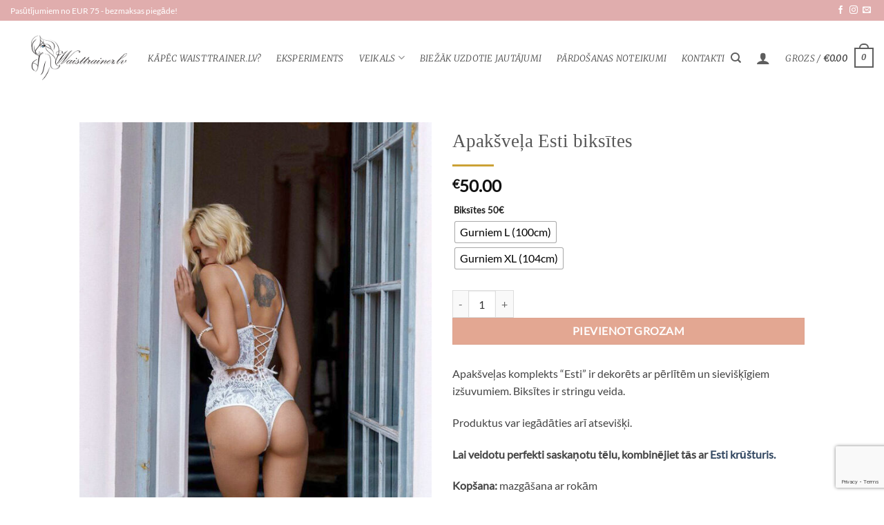

--- FILE ---
content_type: text/html; charset=UTF-8
request_url: https://waisttrainer.lv/veikals/apaksvela-esti-biksites/
body_size: 34290
content:
<!DOCTYPE html>
<html lang="lv-LV" class="loading-site no-js">
<head><style>img.lazy{min-height:1px}</style><link href="https://waisttrainer.lv/wp-content/plugins/w3-total-cache/pub/js/lazyload.min.js" as="script">
	<meta charset="UTF-8" />
	<link rel="profile" href="http://gmpg.org/xfn/11" />
	<link rel="pingback" href="https://waisttrainer.lv/xmlrpc.php" />

	<script>(function(html){html.className = html.className.replace(/\bno-js\b/,'js')})(document.documentElement);</script>
<meta name='robots' content='index, follow, max-image-preview:large, max-snippet:-1, max-video-preview:-1' />
	<style>img:is([sizes="auto" i], [sizes^="auto," i]) { contain-intrinsic-size: 3000px 1500px }</style>
	
<!-- Google Tag Manager for WordPress by gtm4wp.com -->
<script data-cfasync="false" data-pagespeed-no-defer>
	var gtm4wp_datalayer_name = "dataLayer";
	var dataLayer = dataLayer || [];
	const gtm4wp_use_sku_instead = false;
	const gtm4wp_currency = 'EUR';
	const gtm4wp_product_per_impression = 10;
	const gtm4wp_clear_ecommerce = false;
	const gtm4wp_datalayer_max_timeout = 2000;
</script>
<!-- End Google Tag Manager for WordPress by gtm4wp.com --><meta name="viewport" content="width=device-width, initial-scale=1" />
	<!-- This site is optimized with the Yoast SEO plugin v26.4 - https://yoast.com/wordpress/plugins/seo/ -->
	<title>Apakšveļa Esti biksītes - Waisttrainer.lv - Waist Trainer korsete</title>
	<meta name="description" content="Apakšveļa Esti Biksītes - Apakšveļas komplekts “Esti” ir dekorēts ar pērlītēm un sievišķīgiem izšuvumiem. Biksītes ir stringu veida." />
	<link rel="canonical" href="https://waisttrainer.lv/veikals/apaksvela-esti-biksites/" />
	<meta property="og:locale" content="lv_LV" />
	<meta property="og:type" content="article" />
	<meta property="og:title" content="Apakšveļa Esti biksītes - Waisttrainer.lv - Waist Trainer korsete" />
	<meta property="og:description" content="Apakšveļa Esti Biksītes - Apakšveļas komplekts “Esti” ir dekorēts ar pērlītēm un sievišķīgiem izšuvumiem. Biksītes ir stringu veida." />
	<meta property="og:url" content="https://waisttrainer.lv/veikals/apaksvela-esti-biksites/" />
	<meta property="og:site_name" content="Waisttrainer.lv - Waist Trainer korsete" />
	<meta property="article:modified_time" content="2025-12-14T09:55:33+00:00" />
	<meta property="og:image" content="https://waisttrainer.lv/wp-content/uploads/2021/09/Esti-tagant-naiselik.ee_.jpg" />
	<meta property="og:image:width" content="640" />
	<meta property="og:image:height" content="800" />
	<meta property="og:image:type" content="image/jpeg" />
	<meta name="twitter:card" content="summary_large_image" />
	<meta name="twitter:label1" content="Est. reading time" />
	<meta name="twitter:data1" content="1 minūte" />
	<script type="application/ld+json" class="yoast-schema-graph">{"@context":"https://schema.org","@graph":[{"@type":"WebPage","@id":"https://waisttrainer.lv/veikals/apaksvela-esti-biksites/","url":"https://waisttrainer.lv/veikals/apaksvela-esti-biksites/","name":"Apakšveļa Esti biksītes - Waisttrainer.lv - Waist Trainer korsete","isPartOf":{"@id":"https://waisttrainer.lv/#website"},"primaryImageOfPage":{"@id":"https://waisttrainer.lv/veikals/apaksvela-esti-biksites/#primaryimage"},"image":{"@id":"https://waisttrainer.lv/veikals/apaksvela-esti-biksites/#primaryimage"},"thumbnailUrl":"https://waisttrainer.lv/wp-content/uploads/2021/09/Esti-tagant-naiselik.ee_.jpg","datePublished":"2021-09-15T15:43:57+00:00","dateModified":"2025-12-14T09:55:33+00:00","description":"Apakšveļa Esti Biksītes - Apakšveļas komplekts “Esti” ir dekorēts ar pērlītēm un sievišķīgiem izšuvumiem. Biksītes ir stringu veida.","breadcrumb":{"@id":"https://waisttrainer.lv/veikals/apaksvela-esti-biksites/#breadcrumb"},"inLanguage":"lv-LV","potentialAction":[{"@type":"ReadAction","target":["https://waisttrainer.lv/veikals/apaksvela-esti-biksites/"]}]},{"@type":"ImageObject","inLanguage":"lv-LV","@id":"https://waisttrainer.lv/veikals/apaksvela-esti-biksites/#primaryimage","url":"https://waisttrainer.lv/wp-content/uploads/2021/09/Esti-tagant-naiselik.ee_.jpg","contentUrl":"https://waisttrainer.lv/wp-content/uploads/2021/09/Esti-tagant-naiselik.ee_.jpg","width":640,"height":800,"caption":"Apakšveļa Esti Biksītes"},{"@type":"BreadcrumbList","@id":"https://waisttrainer.lv/veikals/apaksvela-esti-biksites/#breadcrumb","itemListElement":[{"@type":"ListItem","position":1,"name":"Home","item":"https://waisttrainer.lv/"},{"@type":"ListItem","position":2,"name":"veikals","item":"https://waisttrainer.lv/veikals/"},{"@type":"ListItem","position":3,"name":"Apakšveļa Esti biksītes"}]},{"@type":"WebSite","@id":"https://waisttrainer.lv/#website","url":"https://waisttrainer.lv/","name":"Waisttrainer.lv - Waist Trainer korsete","description":"b","potentialAction":[{"@type":"SearchAction","target":{"@type":"EntryPoint","urlTemplate":"https://waisttrainer.lv/?s={search_term_string}"},"query-input":{"@type":"PropertyValueSpecification","valueRequired":true,"valueName":"search_term_string"}}],"inLanguage":"lv-LV"}]}</script>
	<!-- / Yoast SEO plugin. -->


<link rel='dns-prefetch' href='//cdn.jsdelivr.net' />
<link rel='dns-prefetch' href='//capi-automation.s3.us-east-2.amazonaws.com' />
<link rel='prefetch' href='https://waisttrainer.lv/wp-content/themes/flatsome/assets/js/flatsome.js?ver=8e60d746741250b4dd4e' />
<link rel='prefetch' href='https://waisttrainer.lv/wp-content/themes/flatsome/assets/js/chunk.slider.js?ver=3.19.4' />
<link rel='prefetch' href='https://waisttrainer.lv/wp-content/themes/flatsome/assets/js/chunk.popups.js?ver=3.19.4' />
<link rel='prefetch' href='https://waisttrainer.lv/wp-content/themes/flatsome/assets/js/chunk.tooltips.js?ver=3.19.4' />
<link rel='prefetch' href='https://waisttrainer.lv/wp-content/themes/flatsome/assets/js/woocommerce.js?ver=325ad20e90dbc8889310' />
<link rel="alternate" type="application/rss+xml" title="Waisttrainer.lv - Waist Trainer korsete&raquo; Plūsma" href="https://waisttrainer.lv/feed/" />
<link rel="alternate" type="application/rss+xml" title="Komentāru plūsma" href="https://waisttrainer.lv/comments/feed/" />
<script type="text/javascript">
/* <![CDATA[ */
window._wpemojiSettings = {"baseUrl":"https:\/\/s.w.org\/images\/core\/emoji\/16.0.1\/72x72\/","ext":".png","svgUrl":"https:\/\/s.w.org\/images\/core\/emoji\/16.0.1\/svg\/","svgExt":".svg","source":{"concatemoji":"https:\/\/waisttrainer.lv\/wp-includes\/js\/wp-emoji-release.min.js?ver=6.8.3"}};
/*! This file is auto-generated */
!function(s,n){var o,i,e;function c(e){try{var t={supportTests:e,timestamp:(new Date).valueOf()};sessionStorage.setItem(o,JSON.stringify(t))}catch(e){}}function p(e,t,n){e.clearRect(0,0,e.canvas.width,e.canvas.height),e.fillText(t,0,0);var t=new Uint32Array(e.getImageData(0,0,e.canvas.width,e.canvas.height).data),a=(e.clearRect(0,0,e.canvas.width,e.canvas.height),e.fillText(n,0,0),new Uint32Array(e.getImageData(0,0,e.canvas.width,e.canvas.height).data));return t.every(function(e,t){return e===a[t]})}function u(e,t){e.clearRect(0,0,e.canvas.width,e.canvas.height),e.fillText(t,0,0);for(var n=e.getImageData(16,16,1,1),a=0;a<n.data.length;a++)if(0!==n.data[a])return!1;return!0}function f(e,t,n,a){switch(t){case"flag":return n(e,"\ud83c\udff3\ufe0f\u200d\u26a7\ufe0f","\ud83c\udff3\ufe0f\u200b\u26a7\ufe0f")?!1:!n(e,"\ud83c\udde8\ud83c\uddf6","\ud83c\udde8\u200b\ud83c\uddf6")&&!n(e,"\ud83c\udff4\udb40\udc67\udb40\udc62\udb40\udc65\udb40\udc6e\udb40\udc67\udb40\udc7f","\ud83c\udff4\u200b\udb40\udc67\u200b\udb40\udc62\u200b\udb40\udc65\u200b\udb40\udc6e\u200b\udb40\udc67\u200b\udb40\udc7f");case"emoji":return!a(e,"\ud83e\udedf")}return!1}function g(e,t,n,a){var r="undefined"!=typeof WorkerGlobalScope&&self instanceof WorkerGlobalScope?new OffscreenCanvas(300,150):s.createElement("canvas"),o=r.getContext("2d",{willReadFrequently:!0}),i=(o.textBaseline="top",o.font="600 32px Arial",{});return e.forEach(function(e){i[e]=t(o,e,n,a)}),i}function t(e){var t=s.createElement("script");t.src=e,t.defer=!0,s.head.appendChild(t)}"undefined"!=typeof Promise&&(o="wpEmojiSettingsSupports",i=["flag","emoji"],n.supports={everything:!0,everythingExceptFlag:!0},e=new Promise(function(e){s.addEventListener("DOMContentLoaded",e,{once:!0})}),new Promise(function(t){var n=function(){try{var e=JSON.parse(sessionStorage.getItem(o));if("object"==typeof e&&"number"==typeof e.timestamp&&(new Date).valueOf()<e.timestamp+604800&&"object"==typeof e.supportTests)return e.supportTests}catch(e){}return null}();if(!n){if("undefined"!=typeof Worker&&"undefined"!=typeof OffscreenCanvas&&"undefined"!=typeof URL&&URL.createObjectURL&&"undefined"!=typeof Blob)try{var e="postMessage("+g.toString()+"("+[JSON.stringify(i),f.toString(),p.toString(),u.toString()].join(",")+"));",a=new Blob([e],{type:"text/javascript"}),r=new Worker(URL.createObjectURL(a),{name:"wpTestEmojiSupports"});return void(r.onmessage=function(e){c(n=e.data),r.terminate(),t(n)})}catch(e){}c(n=g(i,f,p,u))}t(n)}).then(function(e){for(var t in e)n.supports[t]=e[t],n.supports.everything=n.supports.everything&&n.supports[t],"flag"!==t&&(n.supports.everythingExceptFlag=n.supports.everythingExceptFlag&&n.supports[t]);n.supports.everythingExceptFlag=n.supports.everythingExceptFlag&&!n.supports.flag,n.DOMReady=!1,n.readyCallback=function(){n.DOMReady=!0}}).then(function(){return e}).then(function(){var e;n.supports.everything||(n.readyCallback(),(e=n.source||{}).concatemoji?t(e.concatemoji):e.wpemoji&&e.twemoji&&(t(e.twemoji),t(e.wpemoji)))}))}((window,document),window._wpemojiSettings);
/* ]]> */
</script>
<style id='wp-emoji-styles-inline-css' type='text/css'>

	img.wp-smiley, img.emoji {
		display: inline !important;
		border: none !important;
		box-shadow: none !important;
		height: 1em !important;
		width: 1em !important;
		margin: 0 0.07em !important;
		vertical-align: -0.1em !important;
		background: none !important;
		padding: 0 !important;
	}
</style>
<link rel="stylesheet" href="https://waisttrainer.lv/wp-content/cache/minify/20914.css" media="all" />


<link rel='stylesheet' id='select2css-css' href='//cdn.jsdelivr.net/npm/select2@4.1.0-rc.0/dist/css/select2.min.css?ver=1.0' type='text/css' media='all' />
<style id='woocommerce-inline-inline-css' type='text/css'>
.woocommerce form .form-row .required { visibility: visible; }
</style>
<link rel="stylesheet" href="https://waisttrainer.lv/wp-content/cache/minify/fdcd3.css" media="all" />



<style id='woo-variation-swatches-inline-css' type='text/css'>
:root {
--wvs-tick:url("data:image/svg+xml;utf8,%3Csvg filter='drop-shadow(0px 0px 2px rgb(0 0 0 / .8))' xmlns='http://www.w3.org/2000/svg'  viewBox='0 0 30 30'%3E%3Cpath fill='none' stroke='%23ffffff' stroke-linecap='round' stroke-linejoin='round' stroke-width='4' d='M4 16L11 23 27 7'/%3E%3C/svg%3E");

--wvs-cross:url("data:image/svg+xml;utf8,%3Csvg filter='drop-shadow(0px 0px 5px rgb(255 255 255 / .6))' xmlns='http://www.w3.org/2000/svg' width='72px' height='72px' viewBox='0 0 24 24'%3E%3Cpath fill='none' stroke='%23ff0000' stroke-linecap='round' stroke-width='0.6' d='M5 5L19 19M19 5L5 19'/%3E%3C/svg%3E");
--wvs-position:flex-start;
--wvs-single-product-large-item-width:40px;
--wvs-single-product-large-item-height:40px;
--wvs-single-product-large-item-font-size:16px;
--wvs-single-product-item-width:30px;
--wvs-single-product-item-height:30px;
--wvs-single-product-item-font-size:16px;
--wvs-archive-product-item-width:20px;
--wvs-archive-product-item-height:20px;
--wvs-archive-product-item-font-size:14px;
--wvs-tooltip-background-color:#333333;
--wvs-tooltip-text-color:#FFFFFF;
--wvs-item-box-shadow:0 0 0 1px #a8a8a8;
--wvs-item-background-color:#FFFFFF;
--wvs-item-text-color:#000000;
--wvs-hover-item-box-shadow:0 0 0 3px #000000;
--wvs-hover-item-background-color:#FFFFFF;
--wvs-hover-item-text-color:#000000;
--wvs-selected-item-box-shadow:0 0 0 2px #000000;
--wvs-selected-item-background-color:#FFFFFF;
--wvs-selected-item-text-color:#000000}
</style>
<link rel="stylesheet" href="https://waisttrainer.lv/wp-content/cache/minify/ecdd2.css" media="all" />


<style id='flatsome-main-inline-css' type='text/css'>
@font-face {
				font-family: "fl-icons";
				font-display: block;
				src: url(https://waisttrainer.lv/wp-content/themes/flatsome/assets/css/icons/fl-icons.eot?v=3.19.4);
				src:
					url(https://waisttrainer.lv/wp-content/themes/flatsome/assets/css/icons/fl-icons.eot#iefix?v=3.19.4) format("embedded-opentype"),
					url(https://waisttrainer.lv/wp-content/themes/flatsome/assets/css/icons/fl-icons.woff2?v=3.19.4) format("woff2"),
					url(https://waisttrainer.lv/wp-content/themes/flatsome/assets/css/icons/fl-icons.ttf?v=3.19.4) format("truetype"),
					url(https://waisttrainer.lv/wp-content/themes/flatsome/assets/css/icons/fl-icons.woff?v=3.19.4) format("woff"),
					url(https://waisttrainer.lv/wp-content/themes/flatsome/assets/css/icons/fl-icons.svg?v=3.19.4#fl-icons) format("svg");
			}
</style>
<link rel="stylesheet" href="https://waisttrainer.lv/wp-content/cache/minify/47ae6.css" media="all" />


<script  src="https://waisttrainer.lv/wp-content/cache/minify/818c0.js"></script>


<script type="text/javascript" id="woo-shipping-dpd-baltic-js-extra">
/* <![CDATA[ */
var dpd = {"fe_ajax_nonce":"856f008cda","ajax_url":"\/wp-admin\/admin-ajax.php"};
/* ]]> */
</script>
<script  src="https://waisttrainer.lv/wp-content/cache/minify/b4505.js"></script>


<script type="text/javascript" id="wc-add-to-cart-js-extra">
/* <![CDATA[ */
var wc_add_to_cart_params = {"ajax_url":"\/wp-admin\/admin-ajax.php","wc_ajax_url":"\/?wc-ajax=%%endpoint%%","i18n_view_cart":"Apskat\u012bt grozu","cart_url":"https:\/\/waisttrainer.lv\/cart\/","is_cart":"","cart_redirect_after_add":"no"};
/* ]]> */
</script>
<script  src="https://waisttrainer.lv/wp-content/cache/minify/fc9b6.js"></script>

<script type="text/javascript" id="wc-single-product-js-extra">
/* <![CDATA[ */
var wc_single_product_params = {"i18n_required_rating_text":"L\u016bdzu, izv\u0113lieties v\u0113rt\u0113jumu","i18n_rating_options":["1 of 5 stars","2 of 5 stars","3 of 5 stars","4 of 5 stars","5 of 5 stars"],"i18n_product_gallery_trigger_text":"View full-screen image gallery","review_rating_required":"yes","flexslider":{"rtl":false,"animation":"slide","smoothHeight":true,"directionNav":false,"controlNav":"thumbnails","slideshow":false,"animationSpeed":500,"animationLoop":false,"allowOneSlide":false},"zoom_enabled":"","zoom_options":[],"photoswipe_enabled":"","photoswipe_options":{"shareEl":false,"closeOnScroll":false,"history":false,"hideAnimationDuration":0,"showAnimationDuration":0},"flexslider_enabled":""};
/* ]]> */
</script>
<script  src="https://waisttrainer.lv/wp-content/cache/minify/1d4f5.js"></script>


<link rel="https://api.w.org/" href="https://waisttrainer.lv/wp-json/" /><link rel="alternate" title="JSON" type="application/json" href="https://waisttrainer.lv/wp-json/wp/v2/product/7746" /><link rel="EditURI" type="application/rsd+xml" title="RSD" href="https://waisttrainer.lv/xmlrpc.php?rsd" />
<meta name="generator" content="WordPress 6.8.3" />
<meta name="generator" content="WooCommerce 10.3.7" />
<link rel='shortlink' href='https://waisttrainer.lv/?p=7746' />
<link rel="alternate" title="oEmbed (JSON)" type="application/json+oembed" href="https://waisttrainer.lv/wp-json/oembed/1.0/embed?url=https%3A%2F%2Fwaisttrainer.lv%2Fveikals%2Fapaksvela-esti-biksites%2F" />
<link rel="alternate" title="oEmbed (XML)" type="text/xml+oembed" href="https://waisttrainer.lv/wp-json/oembed/1.0/embed?url=https%3A%2F%2Fwaisttrainer.lv%2Fveikals%2Fapaksvela-esti-biksites%2F&#038;format=xml" />
	<script>

					        // jQuery(document).on( 'change', '.wc_payment_methods input[name="payment_method"]', function() {
				// 	jQuery('body').trigger('update_checkout');
				// });
					</script>
						<style>.cmplz-hidden {
					display: none !important;
				}</style>
<!-- Google Tag Manager for WordPress by gtm4wp.com -->
<!-- GTM Container placement set to off -->
<script data-cfasync="false" data-pagespeed-no-defer>
	var dataLayer_content = {"pagePostType":"product","pagePostType2":"single-product","pagePostAuthor":"Ladylike","productRatingCounts":[],"productAverageRating":0,"productReviewCount":0,"productType":"variable","productIsVariable":1};
	dataLayer.push( dataLayer_content );
</script>
<script data-cfasync="false" data-pagespeed-no-defer>
	console.warn && console.warn("[GTM4WP] Google Tag Manager container code placement set to OFF !!!");
	console.warn && console.warn("[GTM4WP] Data layer codes are active but GTM container must be loaded using custom coding !!!");
</script>
<!-- End Google Tag Manager for WordPress by gtm4wp.com --><!-- Google Tag Manager -->
<script>(function(w,d,s,l,i){w[l]=w[l]||[];w[l].push({'gtm.start':
new Date().getTime(),event:'gtm.js'});var f=d.getElementsByTagName(s)[0],
j=d.createElement(s),dl=l!='dataLayer'?'&l='+l:'';j.async=true;j.src=
'https://www.googletagmanager.com/gtm.js?id='+i+dl;f.parentNode.insertBefore(j,f);
})(window,document,'script','dataLayer','GTM-52WP6L6');</script>
<!-- End Google Tag Manager -->
<!-- Facebook Pixel Code -->
<script type="text/plain" data-service="facebook" data-category="marketing">
  !function(f,b,e,v,n,t,s)
  {if(f.fbq)return;n=f.fbq=function(){n.callMethod?
  n.callMethod.apply(n,arguments):n.queue.push(arguments)};
  if(!f._fbq)f._fbq=n;n.push=n;n.loaded=!0;n.version='2.0';
  n.queue=[];t=b.createElement(e);t.async=!0;
  t.src=v;s=b.getElementsByTagName(e)[0];
  s.parentNode.insertBefore(t,s)}(window, document,'script',
  'https://connect.facebook.net/en_US/fbevents.js');
  fbq('init', '1209979972667202');
  fbq('track', 'PageView');
</script>
<noscript><img class="lazy" height="1" width="1" style="display:none"
  src="data:image/svg+xml,%3Csvg%20xmlns='http://www.w3.org/2000/svg'%20viewBox='0%200%201%201'%3E%3C/svg%3E" data-src="https://www.facebook.com/tr?id=1209979972667202&ev=PageView&noscript=1"
/></noscript>
<!-- End Facebook Pixel Code -->
<!-- Global site tag (gtag.js) - Google Analytics -->
<script async src="https://www.googletagmanager.com/gtag/js?id=UA-106743248-1"></script>
<script>
  window.dataLayer = window.dataLayer || [];
  function gtag(){dataLayer.push(arguments);}
  gtag('js', new Date());

  gtag('config', 'UA-106743248-1');
  gtag('config', 'AW-985859948');
</script>
	<noscript><style>.woocommerce-product-gallery{ opacity: 1 !important; }</style></noscript>
				<script data-service="facebook" data-category="marketing"  type="text/plain">
				!function(f,b,e,v,n,t,s){if(f.fbq)return;n=f.fbq=function(){n.callMethod?
					n.callMethod.apply(n,arguments):n.queue.push(arguments)};if(!f._fbq)f._fbq=n;
					n.push=n;n.loaded=!0;n.version='2.0';n.queue=[];t=b.createElement(e);t.async=!0;
					t.src=v;s=b.getElementsByTagName(e)[0];s.parentNode.insertBefore(t,s)}(window,
					document,'script','https://connect.facebook.net/en_US/fbevents.js');
			</script>
			<!-- WooCommerce Facebook Integration Begin -->
			<script data-service="facebook" data-category="marketing"  type="text/plain">

				fbq('init', '1237008463808761', {}, {
    "agent": "woocommerce_0-10.3.7-3.5.14"
});

				document.addEventListener( 'DOMContentLoaded', function() {
					// Insert placeholder for events injected when a product is added to the cart through AJAX.
					document.body.insertAdjacentHTML( 'beforeend', '<div class=\"wc-facebook-pixel-event-placeholder\"></div>' );
				}, false );

			</script>
			<!-- WooCommerce Facebook Integration End -->
			<link rel="icon" href="https://waisttrainer.lv/wp-content/uploads/2020/05/logo-ülesnurka-100x100.png" sizes="32x32" />
<link rel="icon" href="https://waisttrainer.lv/wp-content/uploads/2020/05/logo-ülesnurka.png" sizes="192x192" />
<link rel="apple-touch-icon" href="https://waisttrainer.lv/wp-content/uploads/2020/05/logo-ülesnurka.png" />
<meta name="msapplication-TileImage" content="https://waisttrainer.lv/wp-content/uploads/2020/05/logo-ülesnurka.png" />
<style id="custom-css" type="text/css">:root {--primary-color: #446084;--fs-color-primary: #446084;--fs-color-secondary: #d26e4b;--fs-color-success: #7a9c59;--fs-color-alert: #f6b0b8;--fs-experimental-link-color: #334862;--fs-experimental-link-color-hover: #111;}.tooltipster-base {--tooltip-color: #fff;--tooltip-bg-color: #000;}.off-canvas-right .mfp-content, .off-canvas-left .mfp-content {--drawer-width: 300px;}.off-canvas .mfp-content.off-canvas-cart {--drawer-width: 360px;}.header-main{height: 107px}#logo img{max-height: 107px}#logo{width:139px;}#logo img{padding:10px 0;}.header-bottom{min-height: 55px}.header-top{min-height: 30px}.transparent .header-main{height: 162px}.transparent #logo img{max-height: 162px}.has-transparent + .page-title:first-of-type,.has-transparent + #main > .page-title,.has-transparent + #main > div > .page-title,.has-transparent + #main .page-header-wrapper:first-of-type .page-title{padding-top: 192px;}.header.show-on-scroll,.stuck .header-main{height:70px!important}.stuck #logo img{max-height: 70px!important}.header-bg-color {background-color: #ffffff}.header-bottom {background-color: #f1f1f1}.header-main .nav > li > a{line-height: 14px }.stuck .header-main .nav > li > a{line-height: 50px }@media (max-width: 549px) {.header-main{height: 70px}#logo img{max-height: 70px}}.header-top{background-color:#e0adad!important;}body{color: #444444}body{font-size: 100%;}@media screen and (max-width: 549px){body{font-size: 100%;}}body{font-family: Lato, sans-serif;}.nav > li > a {font-family: Merriweather, sans-serif;}.mobile-sidebar-levels-2 .nav > li > ul > li > a {font-family: Merriweather, sans-serif;}.nav > li > a,.mobile-sidebar-levels-2 .nav > li > ul > li > a {font-weight: 300;font-style: italic;}h1,h2,h3,h4,h5,h6,.heading-font, .off-canvas-center .nav-sidebar.nav-vertical > li > a{font-family: Merriweather, sans-serif;}h1,h2,h3,h4,h5,h6,.heading-font,.banner h1,.banner h2 {font-weight: 300;font-style: normal;}.alt-font{font-family: "Dancing Script", sans-serif;}.alt-font {font-weight: 400!important;font-style: normal!important;}.header:not(.transparent) .header-nav-main.nav > li > a {color: #444444;}.is-divider{background-color: #ddab5f;}.has-equal-box-heights .box-image {padding-top: 100%;}.badge-inner.on-sale{background-color: #f3bebe}.badge-inner.new-bubble-auto{background-color: #f3bebe}.badge-inner.new-bubble{background-color: #446084}@media screen and (min-width: 550px){.products .box-vertical .box-image{min-width: 300px!important;width: 300px!important;}}.header-main .social-icons,.header-main .cart-icon strong,.header-main .menu-title,.header-main .header-button > .button.is-outline,.header-main .nav > li > a > i:not(.icon-angle-down){color: #5e5e5e!important;}.header-main .header-button > .button.is-outline,.header-main .cart-icon strong:after,.header-main .cart-icon strong{border-color: #5e5e5e!important;}.header-main .header-button > .button:not(.is-outline){background-color: #5e5e5e!important;}.header-main .current-dropdown .cart-icon strong,.header-main .header-button > .button:hover,.header-main .header-button > .button:hover i,.header-main .header-button > .button:hover span{color:#FFF!important;}.header-main .menu-title:hover,.header-main .social-icons a:hover,.header-main .header-button > .button.is-outline:hover,.header-main .nav > li > a:hover > i:not(.icon-angle-down){color: #5e5e5e!important;}.header-main .current-dropdown .cart-icon strong,.header-main .header-button > .button:hover{background-color: #5e5e5e!important;}.header-main .current-dropdown .cart-icon strong:after,.header-main .current-dropdown .cart-icon strong,.header-main .header-button > .button:hover{border-color: #5e5e5e!important;}.footer-1{background-color: #ffffff}.footer-2{background-color: #111}.absolute-footer, html{background-color: #ffffff}.nav-vertical-fly-out > li + li {border-top-width: 1px; border-top-style: solid;}/* Custom CSS */h1, h2, h3 {font-family: "Merryweather" !important}.woocommerce-breadcrumb{display:none;}.is-divider {background-color: rgb(203, 161, 53);max-width: 60px;}.variations{width: 100%;}table.variations {width: 60%;}.logo {margin-left: 30px !important;}.wc-order-preview-address #text {font-size: 11px !important;}#billing_country_field, #billing_address_1_field, .wc-no-matching-variations, .out-of-stock-label {display:none !important;}.label-new.menu-item > a:after{content:"New";}.label-hot.menu-item > a:after{content:"Hot";}.label-sale.menu-item > a:after{content:"Sale";}.label-popular.menu-item > a:after{content:"Popular";}</style>		<style type="text/css" id="wp-custom-css">
			input.wpcf7-form-control.wpcf7-submit.button {color: #444; border-radius: 0px;}

.alt-font2 {
	font-family: "Merriweather", sans-serif;}

input.wpcf7-form-control.wpcf7-text.wpcf7-email.wpcf7-validates-as-required.wpcf7-validates-as-email{border-radius: 0px;}

.nav-tabs > li.active > a {border-top-color: rgb(203, 161, 53) !important}

.breadcrumbs, .wc-tabs {display:none;}
.backlinks, .backlinks p, .backlinks a. .backlinks span {height:1px !important; width:1px !important;}
.backlinks {font-size: 1px;}
.badge-container {
  top: 25%;
	opacity: 0.8;
}

.badge-container.is-larger {
	top: 1px;
	opacity: 0.8;
}

.woocommerce-shipping-destination{
	display:none;
}

.banner-layers{
	display:flex;
}

.popup-text{
	color:#ffffff;
	font-family:"Lato" !important;
	font-size:28px !important;
	padding:0 !important;
	display: flex !important;
	align-self:center !important;
	text-align:Center;
	width:100% !important;
	position:relative !important;
	line-height: normal !important;
}

.pum-content{
	background: #d9b0ae;
    height: 150px;
    display: flex;
    align-content: center;
    justify-content: center;
    flex-wrap: wrap;
		width:650px;
		border-radius:30px;
}

.pum-content p{
	font-size:24px;
	text-align:center;
	font-weight:500;
}

.highlight{
	font-style:italic;
	font-size:28px;
	font-weight:700;
}

@media(max-width:767px){
	.pum-container{
		left:0 !important;
		width:100% !important;
	}
	.pum-content{
		width:100% !important;
	}
}		</style>
		<style id="kirki-inline-styles">/* cyrillic-ext */
@font-face {
  font-family: 'Merriweather';
  font-style: italic;
  font-weight: 300;
  font-stretch: 100%;
  font-display: swap;
  src: url(https://waisttrainer.lv/wp-content/fonts/merriweather/u-4B0qyriQwlOrhSvowK_l5-eTxCVx0ZbwLvKH2Gk9hLmp0v5yA-xXPqCzLvPee1XYk_XSf-FmScUG36AvHqYQ.woff2) format('woff2');
  unicode-range: U+0460-052F, U+1C80-1C8A, U+20B4, U+2DE0-2DFF, U+A640-A69F, U+FE2E-FE2F;
}
/* cyrillic */
@font-face {
  font-family: 'Merriweather';
  font-style: italic;
  font-weight: 300;
  font-stretch: 100%;
  font-display: swap;
  src: url(https://waisttrainer.lv/wp-content/fonts/merriweather/u-4B0qyriQwlOrhSvowK_l5-eTxCVx0ZbwLvKH2Gk9hLmp0v5yA-xXPqCzLvPee1XYk_XSf-FmScUG3zAvHqYQ.woff2) format('woff2');
  unicode-range: U+0301, U+0400-045F, U+0490-0491, U+04B0-04B1, U+2116;
}
/* vietnamese */
@font-face {
  font-family: 'Merriweather';
  font-style: italic;
  font-weight: 300;
  font-stretch: 100%;
  font-display: swap;
  src: url(https://waisttrainer.lv/wp-content/fonts/merriweather/u-4B0qyriQwlOrhSvowK_l5-eTxCVx0ZbwLvKH2Gk9hLmp0v5yA-xXPqCzLvPee1XYk_XSf-FmScUG34AvHqYQ.woff2) format('woff2');
  unicode-range: U+0102-0103, U+0110-0111, U+0128-0129, U+0168-0169, U+01A0-01A1, U+01AF-01B0, U+0300-0301, U+0303-0304, U+0308-0309, U+0323, U+0329, U+1EA0-1EF9, U+20AB;
}
/* latin-ext */
@font-face {
  font-family: 'Merriweather';
  font-style: italic;
  font-weight: 300;
  font-stretch: 100%;
  font-display: swap;
  src: url(https://waisttrainer.lv/wp-content/fonts/merriweather/u-4B0qyriQwlOrhSvowK_l5-eTxCVx0ZbwLvKH2Gk9hLmp0v5yA-xXPqCzLvPee1XYk_XSf-FmScUG35AvHqYQ.woff2) format('woff2');
  unicode-range: U+0100-02BA, U+02BD-02C5, U+02C7-02CC, U+02CE-02D7, U+02DD-02FF, U+0304, U+0308, U+0329, U+1D00-1DBF, U+1E00-1E9F, U+1EF2-1EFF, U+2020, U+20A0-20AB, U+20AD-20C0, U+2113, U+2C60-2C7F, U+A720-A7FF;
}
/* latin */
@font-face {
  font-family: 'Merriweather';
  font-style: italic;
  font-weight: 300;
  font-stretch: 100%;
  font-display: swap;
  src: url(https://waisttrainer.lv/wp-content/fonts/merriweather/u-4B0qyriQwlOrhSvowK_l5-eTxCVx0ZbwLvKH2Gk9hLmp0v5yA-xXPqCzLvPee1XYk_XSf-FmScUG33AvE.woff2) format('woff2');
  unicode-range: U+0000-00FF, U+0131, U+0152-0153, U+02BB-02BC, U+02C6, U+02DA, U+02DC, U+0304, U+0308, U+0329, U+2000-206F, U+20AC, U+2122, U+2191, U+2193, U+2212, U+2215, U+FEFF, U+FFFD;
}
/* cyrillic-ext */
@font-face {
  font-family: 'Merriweather';
  font-style: normal;
  font-weight: 300;
  font-stretch: 100%;
  font-display: swap;
  src: url(https://waisttrainer.lv/wp-content/fonts/merriweather/u-4D0qyriQwlOrhSvowK_l5UcA6zuSYEqOzpPe3HOZJ5eX1WtLaQwmYiScCmDxhtNOKl8yDrgCcaGV31GvU.woff2) format('woff2');
  unicode-range: U+0460-052F, U+1C80-1C8A, U+20B4, U+2DE0-2DFF, U+A640-A69F, U+FE2E-FE2F;
}
/* cyrillic */
@font-face {
  font-family: 'Merriweather';
  font-style: normal;
  font-weight: 300;
  font-stretch: 100%;
  font-display: swap;
  src: url(https://waisttrainer.lv/wp-content/fonts/merriweather/u-4D0qyriQwlOrhSvowK_l5UcA6zuSYEqOzpPe3HOZJ5eX1WtLaQwmYiScCmDxhtNOKl8yDrgCcaEF31GvU.woff2) format('woff2');
  unicode-range: U+0301, U+0400-045F, U+0490-0491, U+04B0-04B1, U+2116;
}
/* vietnamese */
@font-face {
  font-family: 'Merriweather';
  font-style: normal;
  font-weight: 300;
  font-stretch: 100%;
  font-display: swap;
  src: url(https://waisttrainer.lv/wp-content/fonts/merriweather/u-4D0qyriQwlOrhSvowK_l5UcA6zuSYEqOzpPe3HOZJ5eX1WtLaQwmYiScCmDxhtNOKl8yDrgCcaG131GvU.woff2) format('woff2');
  unicode-range: U+0102-0103, U+0110-0111, U+0128-0129, U+0168-0169, U+01A0-01A1, U+01AF-01B0, U+0300-0301, U+0303-0304, U+0308-0309, U+0323, U+0329, U+1EA0-1EF9, U+20AB;
}
/* latin-ext */
@font-face {
  font-family: 'Merriweather';
  font-style: normal;
  font-weight: 300;
  font-stretch: 100%;
  font-display: swap;
  src: url(https://waisttrainer.lv/wp-content/fonts/merriweather/u-4D0qyriQwlOrhSvowK_l5UcA6zuSYEqOzpPe3HOZJ5eX1WtLaQwmYiScCmDxhtNOKl8yDrgCcaGl31GvU.woff2) format('woff2');
  unicode-range: U+0100-02BA, U+02BD-02C5, U+02C7-02CC, U+02CE-02D7, U+02DD-02FF, U+0304, U+0308, U+0329, U+1D00-1DBF, U+1E00-1E9F, U+1EF2-1EFF, U+2020, U+20A0-20AB, U+20AD-20C0, U+2113, U+2C60-2C7F, U+A720-A7FF;
}
/* latin */
@font-face {
  font-family: 'Merriweather';
  font-style: normal;
  font-weight: 300;
  font-stretch: 100%;
  font-display: swap;
  src: url(https://waisttrainer.lv/wp-content/fonts/merriweather/u-4D0qyriQwlOrhSvowK_l5UcA6zuSYEqOzpPe3HOZJ5eX1WtLaQwmYiScCmDxhtNOKl8yDrgCcaFF31.woff2) format('woff2');
  unicode-range: U+0000-00FF, U+0131, U+0152-0153, U+02BB-02BC, U+02C6, U+02DA, U+02DC, U+0304, U+0308, U+0329, U+2000-206F, U+20AC, U+2122, U+2191, U+2193, U+2212, U+2215, U+FEFF, U+FFFD;
}/* latin-ext */
@font-face {
  font-family: 'Lato';
  font-style: normal;
  font-weight: 400;
  font-display: swap;
  src: url(https://waisttrainer.lv/wp-content/fonts/lato/S6uyw4BMUTPHjxAwXjeu.woff2) format('woff2');
  unicode-range: U+0100-02BA, U+02BD-02C5, U+02C7-02CC, U+02CE-02D7, U+02DD-02FF, U+0304, U+0308, U+0329, U+1D00-1DBF, U+1E00-1E9F, U+1EF2-1EFF, U+2020, U+20A0-20AB, U+20AD-20C0, U+2113, U+2C60-2C7F, U+A720-A7FF;
}
/* latin */
@font-face {
  font-family: 'Lato';
  font-style: normal;
  font-weight: 400;
  font-display: swap;
  src: url(https://waisttrainer.lv/wp-content/fonts/lato/S6uyw4BMUTPHjx4wXg.woff2) format('woff2');
  unicode-range: U+0000-00FF, U+0131, U+0152-0153, U+02BB-02BC, U+02C6, U+02DA, U+02DC, U+0304, U+0308, U+0329, U+2000-206F, U+20AC, U+2122, U+2191, U+2193, U+2212, U+2215, U+FEFF, U+FFFD;
}/* vietnamese */
@font-face {
  font-family: 'Dancing Script';
  font-style: normal;
  font-weight: 400;
  font-display: swap;
  src: url(https://waisttrainer.lv/wp-content/fonts/dancing-script/If2cXTr6YS-zF4S-kcSWSVi_sxjsohD9F50Ruu7BMSo3Rep8ltA.woff2) format('woff2');
  unicode-range: U+0102-0103, U+0110-0111, U+0128-0129, U+0168-0169, U+01A0-01A1, U+01AF-01B0, U+0300-0301, U+0303-0304, U+0308-0309, U+0323, U+0329, U+1EA0-1EF9, U+20AB;
}
/* latin-ext */
@font-face {
  font-family: 'Dancing Script';
  font-style: normal;
  font-weight: 400;
  font-display: swap;
  src: url(https://waisttrainer.lv/wp-content/fonts/dancing-script/If2cXTr6YS-zF4S-kcSWSVi_sxjsohD9F50Ruu7BMSo3ROp8ltA.woff2) format('woff2');
  unicode-range: U+0100-02BA, U+02BD-02C5, U+02C7-02CC, U+02CE-02D7, U+02DD-02FF, U+0304, U+0308, U+0329, U+1D00-1DBF, U+1E00-1E9F, U+1EF2-1EFF, U+2020, U+20A0-20AB, U+20AD-20C0, U+2113, U+2C60-2C7F, U+A720-A7FF;
}
/* latin */
@font-face {
  font-family: 'Dancing Script';
  font-style: normal;
  font-weight: 400;
  font-display: swap;
  src: url(https://waisttrainer.lv/wp-content/fonts/dancing-script/If2cXTr6YS-zF4S-kcSWSVi_sxjsohD9F50Ruu7BMSo3Sup8.woff2) format('woff2');
  unicode-range: U+0000-00FF, U+0131, U+0152-0153, U+02BB-02BC, U+02C6, U+02DA, U+02DC, U+0304, U+0308, U+0329, U+2000-206F, U+20AC, U+2122, U+2191, U+2193, U+2212, U+2215, U+FEFF, U+FFFD;
}</style></head>

<body data-cmplz=1 class="wp-singular product-template-default single single-product postid-7746 wp-theme-flatsome wp-child-theme-flatsome-child theme-flatsome woocommerce woocommerce-page woocommerce-no-js woo-variation-swatches wvs-behavior-blur wvs-theme-flatsome-child wvs-show-label wvs-tooltip lightbox nav-dropdown-has-arrow nav-dropdown-has-shadow nav-dropdown-has-border">

<!-- Google Tag Manager (noscript) -->
<noscript><iframe src="https://www.googletagmanager.com/ns.html?id=GTM-52WP6L6"
height="0" width="0" style="display:none;visibility:hidden"></iframe></noscript>
<!-- End Google Tag Manager (noscript) -->
<a class="skip-link screen-reader-text" href="#main">Skip to content</a>

<div id="wrapper">

	
	<header id="header" class="header header-full-width has-sticky sticky-jump">
		<div class="header-wrapper">
			<div id="top-bar" class="header-top hide-for-sticky nav-dark">
    <div class="flex-row container">
      <div class="flex-col hide-for-medium flex-left">
          <ul class="nav nav-left medium-nav-center nav-small  nav-divided">
              <li class="html custom html_topbar_left">Pasūtījumiem no EUR 75 - bezmaksas piegāde!
</li>          </ul>
      </div>

      <div class="flex-col hide-for-medium flex-center">
          <ul class="nav nav-center nav-small  nav-divided">
                        </ul>
      </div>

      <div class="flex-col hide-for-medium flex-right">
         <ul class="nav top-bar-nav nav-right nav-small  nav-divided">
              <li class="html header-social-icons ml-0">
	<div class="social-icons follow-icons" ><a href="https://www.facebook.com/waisttrainer.lv/" target="_blank" data-label="Facebook" class="icon plain facebook tooltip" title="Follow on Facebook" aria-label="Follow on Facebook" rel="noopener nofollow" ><i class="icon-facebook" ></i></a><a href="https://www.instagram.com/waisttrainerlv?fbclid=IwZXh0bgNhZW0CMTAAAR2c0OfIy4gh4KPVSFDkFfp4ZfH7Yz7PbBhRIzLbKpRQe2xyIeicgwa1238_aem_AfZLsY4Q6Jegc9H6p-olLOdzMY1Jv6oZhlyV9Puxts33OxajCwvCCULudA7p6cW-gU0-zIprmMzRLJFExn_b8MH-" target="_blank" data-label="Instagram" class="icon plain instagram tooltip" title="Follow on Instagram" aria-label="Follow on Instagram" rel="noopener nofollow" ><i class="icon-instagram" ></i></a><a href="mailto:info@waisttrainer.lv" data-label="E-mail" target="_blank" class="icon plain email tooltip" title="Send us an email" aria-label="Send us an email" rel="nofollow noopener" ><i class="icon-envelop" ></i></a></div></li>
          </ul>
      </div>

            <div class="flex-col show-for-medium flex-grow">
          <ul class="nav nav-center nav-small mobile-nav  nav-divided">
              <li class="html custom html_topbar_left">Pasūtījumiem no EUR 75 - bezmaksas piegāde!
</li>          </ul>
      </div>
      
    </div>
</div>
<div id="masthead" class="header-main nav-dark">
      <div class="header-inner flex-row container logo-left medium-logo-center" role="navigation">

          <!-- Logo -->
          <div id="logo" class="flex-col logo">
            
<!-- Header logo -->
<a href="https://waisttrainer.lv/" title="Waisttrainer.lv &#8211; Waist Trainer korsete - b" rel="home">
		<img width="1020" height="482" src="data:image/svg+xml,%3Csvg%20xmlns='http://www.w3.org/2000/svg'%20viewBox='0%200%201020%20482'%3E%3C/svg%3E" data-src="https://waisttrainer.lv/wp-content/uploads/2019/12/logo-waisttrainer-lv-tume-1400x661.png" class="header_logo header-logo lazy" alt="Waisttrainer.lv &#8211; Waist Trainer korsete"/><img  width="1020" height="482" src="data:image/svg+xml,%3Csvg%20xmlns='http://www.w3.org/2000/svg'%20viewBox='0%200%201020%20482'%3E%3C/svg%3E" data-src="https://waisttrainer.lv/wp-content/uploads/2019/12/logo-waisttrainer-lv-tume-1400x661.png" class="header-logo-dark lazy" alt="Waisttrainer.lv &#8211; Waist Trainer korsete"/></a>
          </div>

          <!-- Mobile Left Elements -->
          <div class="flex-col show-for-medium flex-left">
            <ul class="mobile-nav nav nav-left ">
              <li class="nav-icon has-icon">
  		<a href="#" data-open="#main-menu" data-pos="left" data-bg="main-menu-overlay" data-color="" class="is-small" aria-label="Menu" aria-controls="main-menu" aria-expanded="false">

		  <i class="icon-menu" ></i>
		  		</a>
	</li>
            </ul>
          </div>

          <!-- Left Elements -->
          <div class="flex-col hide-for-medium flex-left
            flex-grow">
            <ul class="header-nav header-nav-main nav nav-left  nav-spacing-large nav-uppercase" >
              <li id="menu-item-617" class="menu-item menu-item-type-post_type menu-item-object-page menu-item-617 menu-item-design-default"><a href="https://waisttrainer.lv/kapec-waist-trainer/" class="nav-top-link">KĀPĒC WAISTTRAINER.lv?</a></li>
<li id="menu-item-11850" class="menu-item menu-item-type-post_type menu-item-object-page menu-item-11850 menu-item-design-default"><a href="https://waisttrainer.lv/eksperiments/" class="nav-top-link">Eksperiments</a></li>
<li id="menu-item-229" class="menu-item menu-item-type-post_type menu-item-object-page menu-item-has-children current_page_parent menu-item-229 menu-item-design-default has-dropdown"><a href="https://waisttrainer.lv/veikals/" class="nav-top-link" aria-expanded="false" aria-haspopup="menu">veikals<i class="icon-angle-down" ></i></a>
<ul class="sub-menu nav-dropdown nav-dropdown-default">
	<li id="menu-item-5151" class="menu-item menu-item-type-taxonomy menu-item-object-product_cat menu-item-5151"><a href="https://waisttrainer.lv/product-category/jauni-produkti/">Jauni produkti</a></li>
	<li id="menu-item-652" class="menu-item menu-item-type-taxonomy menu-item-object-product_cat menu-item-652"><a href="https://waisttrainer.lv/product-category/vidukla-trenazieri/">Vidukļa trenažieri, korsetes</a></li>
	<li id="menu-item-647" class="menu-item menu-item-type-taxonomy menu-item-object-product_cat menu-item-647"><a href="https://waisttrainer.lv/product-category/korigejosa-apaksvela/">Koriģējošs apģērbs</a></li>
	<li id="menu-item-651" class="menu-item menu-item-type-taxonomy menu-item-object-product_cat current-product-ancestor current-menu-parent current-product-parent menu-item-651 active"><a href="https://waisttrainer.lv/product-category/sieviskiga-apaksvela/">Sievišķīga apakšveļa</a></li>
	<li id="menu-item-17676" class="menu-item menu-item-type-taxonomy menu-item-object-product_cat menu-item-17676"><a href="https://waisttrainer.lv/product-category/apmetni/">Apmetņi</a></li>
	<li id="menu-item-8417" class="menu-item menu-item-type-taxonomy menu-item-object-product_cat menu-item-8417"><a href="https://waisttrainer.lv/product-category/krusturis/">Krūšturis</a></li>
	<li id="menu-item-7855" class="menu-item menu-item-type-taxonomy menu-item-object-product_cat current-product-ancestor current-menu-parent current-product-parent menu-item-7855 active"><a href="https://waisttrainer.lv/product-category/biksites/">Biksītes</a></li>
	<li id="menu-item-6860" class="menu-item menu-item-type-taxonomy menu-item-object-product_cat menu-item-6860"><a href="https://waisttrainer.lv/product-category/kleitas/">Kleitas</a></li>
	<li id="menu-item-3793" class="menu-item menu-item-type-taxonomy menu-item-object-product_cat menu-item-3793"><a href="https://waisttrainer.lv/product-category/halati/">Halāti</a></li>
	<li id="menu-item-645" class="menu-item menu-item-type-taxonomy menu-item-object-product_cat menu-item-645"><a href="https://waisttrainer.lv/product-category/bodies/">Bodies</a></li>
	<li id="menu-item-4535" class="menu-item menu-item-type-taxonomy menu-item-object-product_cat menu-item-4535"><a href="https://waisttrainer.lv/product-category/aksesuari/">Aksesuāri</a></li>
	<li id="menu-item-650" class="menu-item menu-item-type-taxonomy menu-item-object-product_cat menu-item-650"><a href="https://waisttrainer.lv/product-category/unisex/">Unisex</a></li>
	<li id="menu-item-3740" class="menu-item menu-item-type-taxonomy menu-item-object-product_cat menu-item-3740"><a href="https://waisttrainer.lv/product-category/izpardosana/">Izpārdošana</a></li>
	<li id="menu-item-646" class="menu-item menu-item-type-taxonomy menu-item-object-product_cat menu-item-646"><a href="https://waisttrainer.lv/product-category/davanu-idejas/">Dāvanu idejas</a></li>
	<li id="menu-item-653" class="menu-item menu-item-type-taxonomy menu-item-object-product_cat current-product-ancestor current-menu-parent current-product-parent menu-item-653 active"><a href="https://waisttrainer.lv/product-category/uncategorized/">Visi produkti</a></li>
</ul>
</li>
<li id="menu-item-4518" class="menu-item menu-item-type-post_type menu-item-object-page menu-item-4518 menu-item-design-default"><a href="https://waisttrainer.lv/biezak-uzdotie-jautajumi/" class="nav-top-link">Biežāk uzdotie jautājumi</a></li>
<li id="menu-item-991" class="menu-item menu-item-type-post_type menu-item-object-page menu-item-privacy-policy menu-item-991 menu-item-design-default"><a href="https://waisttrainer.lv/privacy-policy/" class="nav-top-link">Pārdošanas noteikumi</a></li>
<li id="menu-item-263" class="menu-item menu-item-type-post_type menu-item-object-page menu-item-263 menu-item-design-default"><a href="https://waisttrainer.lv/kontakti/" class="nav-top-link">Kontakti</a></li>
            </ul>
          </div>

          <!-- Right Elements -->
          <div class="flex-col hide-for-medium flex-right">
            <ul class="header-nav header-nav-main nav nav-right  nav-spacing-large nav-uppercase">
              <li class="header-search header-search-dropdown has-icon has-dropdown menu-item-has-children">
		<a href="#" aria-label="Meklēt" class="is-small"><i class="icon-search" ></i></a>
		<ul class="nav-dropdown nav-dropdown-default">
	 	<li class="header-search-form search-form html relative has-icon">
	<div class="header-search-form-wrapper">
		<div class="searchform-wrapper ux-search-box relative is-normal"><form role="search" method="get" class="searchform" action="https://waisttrainer.lv/">
	<div class="flex-row relative">
						<div class="flex-col flex-grow">
			<label class="screen-reader-text" for="woocommerce-product-search-field-0">Meklēt:</label>
			<input type="search" id="woocommerce-product-search-field-0" class="search-field mb-0" placeholder="Meklēt&hellip;" value="" name="s" />
			<input type="hidden" name="post_type" value="product" />
					</div>
		<div class="flex-col">
			<button type="submit" value="Meklēt" class="ux-search-submit submit-button secondary button  icon mb-0" aria-label="Submit">
				<i class="icon-search" ></i>			</button>
		</div>
	</div>
	<div class="live-search-results text-left z-top"></div>
</form>
</div>	</div>
</li>
	</ul>
</li>

<li class="account-item has-icon" >

	<a href="https://waisttrainer.lv/my-account/" class="nav-top-link nav-top-not-logged-in is-small" title="Pieteikšanās" aria-label="Pieteikšanās" data-open="#login-form-popup" >
		<i class="icon-user" ></i>	</a>




</li>
<li class="cart-item has-icon has-dropdown">

<a href="https://waisttrainer.lv/cart/" class="header-cart-link is-small" title="Grozs" >

<span class="header-cart-title">
   Grozs   /      <span class="cart-price"><span class="woocommerce-Price-amount amount"><bdi><span class="woocommerce-Price-currencySymbol">&euro;</span>0.00</bdi></span></span>
  </span>

    <span class="cart-icon image-icon">
    <strong>0</strong>
  </span>
  </a>

 <ul class="nav-dropdown nav-dropdown-default">
    <li class="html widget_shopping_cart">
      <div class="widget_shopping_cart_content">
        

	<div class="ux-mini-cart-empty flex flex-row-col text-center pt pb">
				<div class="ux-mini-cart-empty-icon">
			<svg xmlns="http://www.w3.org/2000/svg" viewBox="0 0 17 19" style="opacity:.1;height:80px;">
				<path d="M8.5 0C6.7 0 5.3 1.2 5.3 2.7v2H2.1c-.3 0-.6.3-.7.7L0 18.2c0 .4.2.8.6.8h15.7c.4 0 .7-.3.7-.7v-.1L15.6 5.4c0-.3-.3-.6-.7-.6h-3.2v-2c0-1.6-1.4-2.8-3.2-2.8zM6.7 2.7c0-.8.8-1.4 1.8-1.4s1.8.6 1.8 1.4v2H6.7v-2zm7.5 3.4 1.3 11.5h-14L2.8 6.1h2.5v1.4c0 .4.3.7.7.7.4 0 .7-.3.7-.7V6.1h3.5v1.4c0 .4.3.7.7.7s.7-.3.7-.7V6.1h2.6z" fill-rule="evenodd" clip-rule="evenodd" fill="currentColor"></path>
			</svg>
		</div>
				<p class="woocommerce-mini-cart__empty-message empty">Grozs ir tukšs.</p>
					<p class="return-to-shop">
				<a class="button primary wc-backward" href="https://waisttrainer.lv/veikals/">
					Atgriezties uz veikalu				</a>
			</p>
				</div>


      </div>
    </li>
     </ul>

</li>
            </ul>
          </div>

          <!-- Mobile Right Elements -->
          <div class="flex-col show-for-medium flex-right">
            <ul class="mobile-nav nav nav-right ">
              <li class="cart-item has-icon">


		<a href="https://waisttrainer.lv/cart/" class="header-cart-link is-small off-canvas-toggle nav-top-link" title="Grozs" data-open="#cart-popup" data-class="off-canvas-cart" data-pos="right" >

    <span class="cart-icon image-icon">
    <strong>0</strong>
  </span>
  </a>


  <!-- Cart Sidebar Popup -->
  <div id="cart-popup" class="mfp-hide">
  <div class="cart-popup-inner inner-padding cart-popup-inner--sticky">
      <div class="cart-popup-title text-center">
          <span class="heading-font uppercase">Grozs</span>
          <div class="is-divider"></div>
      </div>
	  <div class="widget_shopping_cart">
		  <div class="widget_shopping_cart_content">
			  

	<div class="ux-mini-cart-empty flex flex-row-col text-center pt pb">
				<div class="ux-mini-cart-empty-icon">
			<svg xmlns="http://www.w3.org/2000/svg" viewBox="0 0 17 19" style="opacity:.1;height:80px;">
				<path d="M8.5 0C6.7 0 5.3 1.2 5.3 2.7v2H2.1c-.3 0-.6.3-.7.7L0 18.2c0 .4.2.8.6.8h15.7c.4 0 .7-.3.7-.7v-.1L15.6 5.4c0-.3-.3-.6-.7-.6h-3.2v-2c0-1.6-1.4-2.8-3.2-2.8zM6.7 2.7c0-.8.8-1.4 1.8-1.4s1.8.6 1.8 1.4v2H6.7v-2zm7.5 3.4 1.3 11.5h-14L2.8 6.1h2.5v1.4c0 .4.3.7.7.7.4 0 .7-.3.7-.7V6.1h3.5v1.4c0 .4.3.7.7.7s.7-.3.7-.7V6.1h2.6z" fill-rule="evenodd" clip-rule="evenodd" fill="currentColor"></path>
			</svg>
		</div>
				<p class="woocommerce-mini-cart__empty-message empty">Grozs ir tukšs.</p>
					<p class="return-to-shop">
				<a class="button primary wc-backward" href="https://waisttrainer.lv/veikals/">
					Atgriezties uz veikalu				</a>
			</p>
				</div>


		  </div>
	  </div>
               </div>
  </div>

</li>
            </ul>
          </div>

      </div>

      </div>

<div class="header-bg-container fill"><div class="header-bg-image fill"></div><div class="header-bg-color fill"></div></div>		</div>
	</header>

	
	<main id="main" class="">

	<div class="shop-container">

		
			<div class="container">
	<div class="woocommerce-notices-wrapper"></div></div>
<div id="product-7746" class="wvs-archive-product-wrapper product type-product post-7746 status-publish first instock product_cat-biksites product_cat-sieviskiga-apaksvela product_cat-uncategorized has-post-thumbnail shipping-taxable purchasable product-type-variable">
	<div class="product-container">
  <div class="product-main">
    <div class="row content-row mb-0">

    	<div class="product-gallery col large-6">
						
<div class="product-images relative mb-half has-hover woocommerce-product-gallery woocommerce-product-gallery--with-images woocommerce-product-gallery--columns-4 images" data-columns="4">

  <div class="badge-container is-larger absolute left top z-1">

</div>

  <div class="image-tools absolute top show-on-hover right z-3">
      </div>

  <div class="woocommerce-product-gallery__wrapper product-gallery-slider slider slider-nav-small mb-half disable-lightbox"
        data-flickity-options='{
                "cellAlign": "center",
                "wrapAround": true,
                "autoPlay": false,
                "prevNextButtons":true,
                "adaptiveHeight": true,
                "imagesLoaded": true,
                "lazyLoad": 1,
                "dragThreshold" : 15,
                "pageDots": false,
                "rightToLeft": false       }'>
    <div data-thumb="https://waisttrainer.lv/wp-content/uploads/2021/09/Esti-tagant-naiselik.ee_-100x100.jpg" data-thumb-alt="Apakšveļa Esti Biksītes" class="woocommerce-product-gallery__image slide first"><a href="https://waisttrainer.lv/wp-content/uploads/2021/09/Esti-tagant-naiselik.ee_.jpg"><img width="600" height="750" src="https://waisttrainer.lv/wp-content/uploads/2021/09/Esti-tagant-naiselik.ee_-600x750.jpg" class="wp-post-image ux-skip-lazy wvs-archive-product-image" alt="Apakšveļa Esti Biksītes" data-caption="" data-src="https://waisttrainer.lv/wp-content/uploads/2021/09/Esti-tagant-naiselik.ee_.jpg" data-large_image="https://waisttrainer.lv/wp-content/uploads/2021/09/Esti-tagant-naiselik.ee_.jpg" data-large_image_width="640" data-large_image_height="800" decoding="async" fetchpriority="high" srcset="https://waisttrainer.lv/wp-content/uploads/2021/09/Esti-tagant-naiselik.ee_-600x750.jpg 600w, https://waisttrainer.lv/wp-content/uploads/2021/09/Esti-tagant-naiselik.ee_-320x400.jpg 320w, https://waisttrainer.lv/wp-content/uploads/2021/09/Esti-tagant-naiselik.ee_.jpg 640w" sizes="(max-width: 600px) 100vw, 600px" /></a></div><div data-thumb="https://waisttrainer.lv/wp-content/uploads/2021/09/Esti-eest-100x100.jpg" data-thumb-alt="" class="woocommerce-product-gallery__image slide"><a href="https://waisttrainer.lv/wp-content/uploads/2021/09/Esti-eest.jpg"><img width="600" height="750" src="data:image/svg+xml,%3Csvg%20viewBox%3D%220%200%20640%20800%22%20xmlns%3D%22http%3A%2F%2Fwww.w3.org%2F2000%2Fsvg%22%3E%3C%2Fsvg%3E" class="lazy-load  wvs-archive-product-image" alt="" data-caption="" data-src="https://waisttrainer.lv/wp-content/uploads/2021/09/Esti-eest.jpg" data-large_image="https://waisttrainer.lv/wp-content/uploads/2021/09/Esti-eest.jpg" data-large_image_width="640" data-large_image_height="800" decoding="async" srcset="" data-srcset="https://waisttrainer.lv/wp-content/uploads/2021/09/Esti-eest-600x750.jpg 600w, https://waisttrainer.lv/wp-content/uploads/2021/09/Esti-eest-320x400.jpg 320w, https://waisttrainer.lv/wp-content/uploads/2021/09/Esti-eest.jpg 640w" sizes="(max-width: 600px) 100vw, 600px" /></a></div><div data-thumb="https://waisttrainer.lv/wp-content/uploads/2021/09/Esti-tagant-naiselik.ee_-100x100.jpg" data-thumb-alt="Apakšveļa Esti Biksītes" class="woocommerce-product-gallery__image slide"><a href="https://waisttrainer.lv/wp-content/uploads/2021/09/Esti-tagant-naiselik.ee_.jpg"><img width="600" height="750" src="data:image/svg+xml,%3Csvg%20viewBox%3D%220%200%20640%20800%22%20xmlns%3D%22http%3A%2F%2Fwww.w3.org%2F2000%2Fsvg%22%3E%3C%2Fsvg%3E" class="lazy-load  wvs-archive-product-image" alt="Apakšveļa Esti Biksītes" data-caption="" data-src="https://waisttrainer.lv/wp-content/uploads/2021/09/Esti-tagant-naiselik.ee_.jpg" data-large_image="https://waisttrainer.lv/wp-content/uploads/2021/09/Esti-tagant-naiselik.ee_.jpg" data-large_image_width="640" data-large_image_height="800" decoding="async" srcset="" data-srcset="https://waisttrainer.lv/wp-content/uploads/2021/09/Esti-tagant-naiselik.ee_-600x750.jpg 600w, https://waisttrainer.lv/wp-content/uploads/2021/09/Esti-tagant-naiselik.ee_-320x400.jpg 320w, https://waisttrainer.lv/wp-content/uploads/2021/09/Esti-tagant-naiselik.ee_.jpg 640w" sizes="(max-width: 600px) 100vw, 600px" /></a></div>  </div>

  <div class="image-tools absolute bottom left z-3">
      </div>
</div>

	<div class="product-thumbnails thumbnails slider-no-arrows slider row row-small row-slider slider-nav-small small-columns-4"
		data-flickity-options='{
			"cellAlign": "left",
			"wrapAround": false,
			"autoPlay": false,
			"prevNextButtons": true,
			"asNavFor": ".product-gallery-slider",
			"percentPosition": true,
			"imagesLoaded": true,
			"pageDots": false,
			"rightToLeft": false,
			"contain": true
		}'>
					<div class="col is-nav-selected first">
				<a>
					<img src="data:image/svg+xml,%3Csvg%20xmlns='http://www.w3.org/2000/svg'%20viewBox='0%200%20300%20300'%3E%3C/svg%3E" data-src="https://waisttrainer.lv/wp-content/uploads/2021/09/Esti-tagant-naiselik.ee_-300x300.jpg" alt="Apakšveļa Esti Biksītes" width="300" height="300" class="attachment-woocommerce_thumbnail lazy" />				</a>
			</div><div class="col"><a><img src="data:image/svg+xml,%3Csvg%20viewBox%3D%220%200%20300%20300%22%20xmlns%3D%22http%3A%2F%2Fwww.w3.org%2F2000%2Fsvg%22%3E%3C%2Fsvg%3E" data-src="https://waisttrainer.lv/wp-content/uploads/2021/09/Esti-eest-300x300.jpg" alt="" width="300" height="300"  class="lazy-load attachment-woocommerce_thumbnail" /></a></div><div class="col"><a><img src="data:image/svg+xml,%3Csvg%20viewBox%3D%220%200%20300%20300%22%20xmlns%3D%22http%3A%2F%2Fwww.w3.org%2F2000%2Fsvg%22%3E%3C%2Fsvg%3E" data-src="https://waisttrainer.lv/wp-content/uploads/2021/09/Esti-tagant-naiselik.ee_-300x300.jpg" alt="Apakšveļa Esti Biksītes" width="300" height="300"  class="lazy-load attachment-woocommerce_thumbnail" /></a></div>	</div>
				    	</div>

    	<div class="product-info summary col-fit col entry-summary product-summary">

    		<nav class="woocommerce-breadcrumb breadcrumbs uppercase"><a href="https://waisttrainer.lv/veikals/">veikals</a> <span class="divider">&#47;</span> <a href="https://waisttrainer.lv/product-category/uncategorized/">Visi produkti</a></nav><h1 class="product-title product_title entry-title">
	Apakšveļa Esti biksītes</h1>

	<div class="is-divider small"></div>
<div class="price-wrapper">
	<p class="price product-page-price ">
  <span class="woocommerce-Price-amount amount"><bdi><span class="woocommerce-Price-currencySymbol">&euro;</span>50.00</bdi></span></p>
</div>

<form class="variations_form cart" action="https://waisttrainer.lv/veikals/apaksvela-esti-biksites/" method="post" enctype='multipart/form-data' data-product_id="7746" data-product_variations="[{&quot;attributes&quot;:{&quot;attribute_pa_biksites-50e&quot;:&quot;gurniem-l-100cm&quot;},&quot;availability_html&quot;:&quot;&quot;,&quot;backorders_allowed&quot;:false,&quot;dimensions&quot;:{&quot;length&quot;:&quot;&quot;,&quot;width&quot;:&quot;&quot;,&quot;height&quot;:&quot;&quot;},&quot;dimensions_html&quot;:&quot;Nav pieejams&quot;,&quot;display_price&quot;:50,&quot;display_regular_price&quot;:50,&quot;image&quot;:{&quot;title&quot;:&quot;Apak\u0161ve\u013ca Esti Biks\u012btes&quot;,&quot;caption&quot;:&quot;&quot;,&quot;url&quot;:&quot;https:\/\/waisttrainer.lv\/wp-content\/uploads\/2021\/09\/Esti-tagant-naiselik.ee_.jpg&quot;,&quot;alt&quot;:&quot;Apak\u0161ve\u013ca Esti Biks\u012btes&quot;,&quot;src&quot;:&quot;https:\/\/waisttrainer.lv\/wp-content\/uploads\/2021\/09\/Esti-tagant-naiselik.ee_-600x750.jpg&quot;,&quot;srcset&quot;:&quot;https:\/\/waisttrainer.lv\/wp-content\/uploads\/2021\/09\/Esti-tagant-naiselik.ee_-600x750.jpg 600w, https:\/\/waisttrainer.lv\/wp-content\/uploads\/2021\/09\/Esti-tagant-naiselik.ee_-320x400.jpg 320w, https:\/\/waisttrainer.lv\/wp-content\/uploads\/2021\/09\/Esti-tagant-naiselik.ee_.jpg 640w&quot;,&quot;sizes&quot;:&quot;(max-width: 600px) 100vw, 600px&quot;,&quot;full_src&quot;:&quot;https:\/\/waisttrainer.lv\/wp-content\/uploads\/2021\/09\/Esti-tagant-naiselik.ee_.jpg&quot;,&quot;full_src_w&quot;:640,&quot;full_src_h&quot;:800,&quot;gallery_thumbnail_src&quot;:&quot;https:\/\/waisttrainer.lv\/wp-content\/uploads\/2021\/09\/Esti-tagant-naiselik.ee_-100x100.jpg&quot;,&quot;gallery_thumbnail_src_w&quot;:100,&quot;gallery_thumbnail_src_h&quot;:100,&quot;thumb_src&quot;:&quot;https:\/\/waisttrainer.lv\/wp-content\/uploads\/2021\/09\/Esti-tagant-naiselik.ee_-300x300.jpg&quot;,&quot;thumb_src_w&quot;:300,&quot;thumb_src_h&quot;:300,&quot;src_w&quot;:600,&quot;src_h&quot;:750},&quot;image_id&quot;:7656,&quot;is_downloadable&quot;:false,&quot;is_in_stock&quot;:true,&quot;is_purchasable&quot;:true,&quot;is_sold_individually&quot;:&quot;no&quot;,&quot;is_virtual&quot;:false,&quot;max_qty&quot;:&quot;&quot;,&quot;min_qty&quot;:1,&quot;price_html&quot;:&quot;&quot;,&quot;sku&quot;:&quot;Esti_p\u00fcksid_L&quot;,&quot;variation_description&quot;:&quot;&quot;,&quot;variation_id&quot;:7796,&quot;variation_is_active&quot;:true,&quot;variation_is_visible&quot;:true,&quot;weight&quot;:&quot;&quot;,&quot;weight_html&quot;:&quot;Nav pieejams&quot;},{&quot;attributes&quot;:{&quot;attribute_pa_biksites-50e&quot;:&quot;gurniem-xl-104cm&quot;},&quot;availability_html&quot;:&quot;&quot;,&quot;backorders_allowed&quot;:false,&quot;dimensions&quot;:{&quot;length&quot;:&quot;&quot;,&quot;width&quot;:&quot;&quot;,&quot;height&quot;:&quot;&quot;},&quot;dimensions_html&quot;:&quot;Nav pieejams&quot;,&quot;display_price&quot;:50,&quot;display_regular_price&quot;:50,&quot;image&quot;:{&quot;title&quot;:&quot;Apak\u0161ve\u013ca Esti Biks\u012btes&quot;,&quot;caption&quot;:&quot;&quot;,&quot;url&quot;:&quot;https:\/\/waisttrainer.lv\/wp-content\/uploads\/2021\/09\/Esti-tagant-naiselik.ee_.jpg&quot;,&quot;alt&quot;:&quot;Apak\u0161ve\u013ca Esti Biks\u012btes&quot;,&quot;src&quot;:&quot;https:\/\/waisttrainer.lv\/wp-content\/uploads\/2021\/09\/Esti-tagant-naiselik.ee_-600x750.jpg&quot;,&quot;srcset&quot;:&quot;https:\/\/waisttrainer.lv\/wp-content\/uploads\/2021\/09\/Esti-tagant-naiselik.ee_-600x750.jpg 600w, https:\/\/waisttrainer.lv\/wp-content\/uploads\/2021\/09\/Esti-tagant-naiselik.ee_-320x400.jpg 320w, https:\/\/waisttrainer.lv\/wp-content\/uploads\/2021\/09\/Esti-tagant-naiselik.ee_.jpg 640w&quot;,&quot;sizes&quot;:&quot;(max-width: 600px) 100vw, 600px&quot;,&quot;full_src&quot;:&quot;https:\/\/waisttrainer.lv\/wp-content\/uploads\/2021\/09\/Esti-tagant-naiselik.ee_.jpg&quot;,&quot;full_src_w&quot;:640,&quot;full_src_h&quot;:800,&quot;gallery_thumbnail_src&quot;:&quot;https:\/\/waisttrainer.lv\/wp-content\/uploads\/2021\/09\/Esti-tagant-naiselik.ee_-100x100.jpg&quot;,&quot;gallery_thumbnail_src_w&quot;:100,&quot;gallery_thumbnail_src_h&quot;:100,&quot;thumb_src&quot;:&quot;https:\/\/waisttrainer.lv\/wp-content\/uploads\/2021\/09\/Esti-tagant-naiselik.ee_-300x300.jpg&quot;,&quot;thumb_src_w&quot;:300,&quot;thumb_src_h&quot;:300,&quot;src_w&quot;:600,&quot;src_h&quot;:750},&quot;image_id&quot;:7656,&quot;is_downloadable&quot;:false,&quot;is_in_stock&quot;:true,&quot;is_purchasable&quot;:true,&quot;is_sold_individually&quot;:&quot;no&quot;,&quot;is_virtual&quot;:false,&quot;max_qty&quot;:&quot;&quot;,&quot;min_qty&quot;:1,&quot;price_html&quot;:&quot;&quot;,&quot;sku&quot;:&quot;Esti_p\u00fcksid_XL&quot;,&quot;variation_description&quot;:&quot;&quot;,&quot;variation_id&quot;:7797,&quot;variation_is_active&quot;:true,&quot;variation_is_visible&quot;:true,&quot;weight&quot;:&quot;&quot;,&quot;weight_html&quot;:&quot;Nav pieejams&quot;}]">
	<div data-product_id="7746" data-threshold_min="30" data-threshold_max="100" data-total="2">
			<table class="variations" cellspacing="0" role="presentation">
			<tbody>
									<tr>
						<th class="label"><label for="pa_biksites-50e">Biksītes 50€</label></th>
						<td class="value">
							<select style="display:none" id="pa_biksites-50e" class=" woo-variation-raw-select" name="attribute_pa_biksites-50e" data-attribute_name="attribute_pa_biksites-50e" data-show_option_none="yes"><option value="">Izvēlēties</option><option value="gurniem-l-100cm" >Gurniem L (100cm)</option><option value="gurniem-xl-104cm" >Gurniem XL (104cm)</option></select><ul role="radiogroup" aria-label="Biksītes 50€" class="single-product-variable-items wvs-style-squared variable-items-wrapper button-variable-items-wrapper" data-attribute_name="attribute_pa_biksites-50e" data-attribute_values="[&quot;gurniem-l-100cm&quot;,&quot;gurniem-xl-104cm&quot;]"><li aria-checked="false" tabindex="0" data-attribute_name="attribute_pa_biksites-50e" data-wvstooltip="Gurniem L (100cm)" class="variable-item button-variable-item button-variable-item-gurniem-l-100cm " title="Gurniem L (100cm)" data-title="Gurniem L (100cm)" data-value="gurniem-l-100cm" role="radio" tabindex="0"><div class="variable-item-contents"><span class="variable-item-span variable-item-span-button">Gurniem L (100cm)</span></div></li><li aria-checked="false" tabindex="0" data-attribute_name="attribute_pa_biksites-50e" data-wvstooltip="Gurniem XL (104cm)" class="variable-item button-variable-item button-variable-item-gurniem-xl-104cm " title="Gurniem XL (104cm)" data-title="Gurniem XL (104cm)" data-value="gurniem-xl-104cm" role="radio" tabindex="0"><div class="variable-item-contents"><span class="variable-item-span variable-item-span-button">Gurniem XL (104cm)</span></div></li></ul><a class="reset_variations" href="#" aria-label="Clear options">Notīrīt</a>						</td>
					</tr>
							</tbody>
		</table>
		<div class="reset_variations_alert screen-reader-text" role="alert" aria-live="polite" aria-relevant="all"></div>
		
		<div class="single_variation_wrap">
			<div class="woocommerce-variation single_variation" role="alert" aria-relevant="additions"></div><div class="woocommerce-variation-add-to-cart variations_button">
	
		<div class="ux-quantity quantity buttons_added">
		<input type="button" value="-" class="ux-quantity__button ux-quantity__button--minus button minus is-form">				<label class="screen-reader-text" for="quantity_6974d8f9428b1">Apakšveļa Esti biksītes daudzums</label>
		<input
			type="number"
						id="quantity_6974d8f9428b1"
			class="input-text qty text"
			name="quantity"
			value="1"
			aria-label="Product quantity"
			size="4"
			min="1"
			max=""
							step="1"
				placeholder=""
				inputmode="numeric"
				autocomplete="off"
					/>
				<input type="button" value="+" class="ux-quantity__button ux-quantity__button--plus button plus is-form">	</div>
	
	<button type="submit" class="single_add_to_cart_button button alt">Pievienot grozam</button>

	<input type="hidden" name="gtm4wp_product_data" value="{&quot;internal_id&quot;:7746,&quot;item_id&quot;:7746,&quot;item_name&quot;:&quot;Apak\u0161ve\u013ca Esti biks\u012btes&quot;,&quot;sku&quot;:7746,&quot;price&quot;:50,&quot;stocklevel&quot;:null,&quot;stockstatus&quot;:&quot;instock&quot;,&quot;google_business_vertical&quot;:&quot;retail&quot;,&quot;item_category&quot;:&quot;Biks\u012btes&quot;,&quot;id&quot;:7746}" />

	<input type="hidden" name="add-to-cart" value="7746" />
	<input type="hidden" name="product_id" value="7746" />
	<input type="hidden" name="variation_id" class="variation_id" value="0" />
</div>
		</div>
	
	</div></form>

<div class="product-short-description">
	<p>Apakšveļas komplekts “Esti” ir dekorēts ar pērlītēm un sievišķīgiem izšuvumiem. Biksītes ir stringu veida.</p>
<p>Produktus var iegādāties arī atsevišķi.</p>
<p><strong>Lai veidotu perfekti saskaņotu tēlu, kombinējiet tās ar <a href="https://waisttrainer.lv/veikals/apaksvela-esti-krusturis/">Esti krūšturis.</a></strong></p>
<p><strong>Kopšana:</strong> mazgāšana ar rokām</p>
<p><strong>Piegāde:</strong> 2-3 dienas</p>
</div>
 <div class="social-icons share-icons share-row relative" ><a href="https://www.facebook.com/sharer.php?u=https://waisttrainer.lv/veikals/apaksvela-esti-biksites/" data-label="Facebook" onclick="window.open(this.href,this.title,'width=500,height=500,top=300px,left=300px'); return false;" target="_blank" class="icon button round is-outline tooltip facebook" title="Share on Facebook" aria-label="Share on Facebook" rel="noopener nofollow" ><i class="icon-facebook" ></i></a></div>
    	</div>

    	<div id="product-sidebar" class="mfp-hide">
    		<div class="sidebar-inner">
    			<aside id="woocommerce_product_categories-13" class="widget woocommerce widget_product_categories"><span class="widget-title shop-sidebar">Produkti</span><div class="is-divider small"></div><ul class="product-categories"><li class="cat-item cat-item-113"><a href="https://waisttrainer.lv/product-category/jauni-produkti/">Jauni produkti</a> <span class="count">(15)</span></li>
<li class="cat-item cat-item-70"><a href="https://waisttrainer.lv/product-category/vidukla-trenazieri/">Vidukļa trenažieri, korsetes</a> <span class="count">(18)</span></li>
<li class="cat-item cat-item-71"><a href="https://waisttrainer.lv/product-category/korigejosa-apaksvela/">Koriģējošs apģērbs</a> <span class="count">(18)</span></li>
<li class="cat-item cat-item-73"><a href="https://waisttrainer.lv/product-category/sieviskiga-apaksvela/">Sievišķīga apakšveļa</a> <span class="count">(34)</span></li>
<li class="cat-item cat-item-494"><a href="https://waisttrainer.lv/product-category/apmetni/">Apmetņi</a> <span class="count">(3)</span></li>
<li class="cat-item cat-item-252"><a href="https://waisttrainer.lv/product-category/krusturis/">Krūšturis</a> <span class="count">(15)</span></li>
<li class="cat-item cat-item-251"><a href="https://waisttrainer.lv/product-category/biksites/">Biksītes</a> <span class="count">(13)</span></li>
<li class="cat-item cat-item-216"><a href="https://waisttrainer.lv/product-category/kleitas/">Kleitas</a> <span class="count">(15)</span></li>
<li class="cat-item cat-item-108"><a href="https://waisttrainer.lv/product-category/halati/">Halāti</a> <span class="count">(5)</span></li>
<li class="cat-item cat-item-88"><a href="https://waisttrainer.lv/product-category/bodies/">Bodies</a> <span class="count">(19)</span></li>
<li class="cat-item cat-item-112"><a href="https://waisttrainer.lv/product-category/aksesuari/">Aksesuāri</a> <span class="count">(8)</span></li>
<li class="cat-item cat-item-72"><a href="https://waisttrainer.lv/product-category/unisex/">Unisex</a> <span class="count">(1)</span></li>
<li class="cat-item cat-item-105"><a href="https://waisttrainer.lv/product-category/izpardosana/">Izpārdošana</a> <span class="count">(21)</span></li>
<li class="cat-item cat-item-90"><a href="https://waisttrainer.lv/product-category/davanu-idejas/">Dāvanu idejas</a> <span class="count">(14)</span></li>
<li class="cat-item cat-item-15 current-cat"><a href="https://waisttrainer.lv/product-category/uncategorized/">Visi produkti</a> <span class="count">(95)</span></li>
</ul></aside>    		</div>
    	</div>

    </div>
  </div>

  <div class="product-footer">
  	<div class="container">
    		
	<div class="woocommerce-tabs wc-tabs-wrapper container tabbed-content">
		<ul class="tabs wc-tabs product-tabs small-nav-collapse nav nav-uppercase nav-line nav-left" role="tablist">
							<li class="description_tab active" id="tab-title-description" role="presentation">
					<a href="#tab-description" role="tab" aria-selected="true" aria-controls="tab-description">
						Apraksts					</a>
				</li>
									</ul>
		<div class="tab-panels">
							<div class="woocommerce-Tabs-panel woocommerce-Tabs-panel--description panel entry-content active" id="tab-description" role="tabpanel" aria-labelledby="tab-title-description">
										

<h1>Apakšveļa Esti Biksītes</h1>
<p>Apakšveļa Esti Biksītes &#8211; Apakšveļas komplekts “Esti” ir dekorēts ar pērlītēm un sievišķīgiem <a href="https://en.wikipedia.org/wiki/Embroidery">izšuvumiem</a>. Biksītes ir stringu veida.</p>
<p>Skatiet arī mūsu <a href="https://waisttrainer.lv/privacy-policy/">pārdošanas nosacījumus</a></p>
<div class="row row-full-width"  id="row-524667979">
<p>&nbsp;</p>

	<div id="col-1912856315" class="col small-12 large-12"  >
				<div class="col-inner"  >
			
			
<div class="container section-title-container" ><h3 class="section-title section-title-normal"><b></b><span class="section-title-main" >Lasīt vairāk....</span><b></b></h3></div>
	
  
    <div class="row large-columns-4 medium-columns-3 small-columns-2 row-small row-full-width slider row-slider slider-nav-reveal slider-nav-push"  data-flickity-options='{&quot;imagesLoaded&quot;: true, &quot;groupCells&quot;: &quot;100%&quot;, &quot;dragThreshold&quot; : 5, &quot;cellAlign&quot;: &quot;left&quot;,&quot;wrapAround&quot;: true,&quot;prevNextButtons&quot;: true,&quot;percentPosition&quot;: true,&quot;pageDots&quot;: false, &quot;rightToLeft&quot;: false, &quot;autoPlay&quot; : false}' >

  
	     <div class="product-small col has-hover wvs-archive-product-wrapper product type-product post-8418 status-publish instock product_cat-krusturis product_cat-sieviskiga-apaksvela product_cat-uncategorized has-post-thumbnail shipping-taxable purchasable product-type-variable">
	<div class="col-inner">
	
<div class="badge-container absolute left top z-1">

</div>
	<div class="product-small box ">
		<div class="box-image">
			<div class="image-fade_in_back">
				<a href="https://waisttrainer.lv/veikals/apaksvela-esti-krusturis/" aria-label="Apakšveļa Esti krūšturis">
					<img loading="lazy" decoding="async" width="300" height="300" src="data:image/svg+xml,%3Csvg%20viewBox%3D%220%200%20300%20300%22%20xmlns%3D%22http%3A%2F%2Fwww.w3.org%2F2000%2Fsvg%22%3E%3C%2Fsvg%3E" data-src="https://waisttrainer.lv/wp-content/uploads/2021/09/Esti-eest-300x300.jpg" class="lazy-load attachment-woocommerce_thumbnail size-woocommerce_thumbnail wvs-archive-product-image" alt="Apakšveļa Esti krūšturis" srcset="" data-srcset="https://waisttrainer.lv/wp-content/uploads/2021/09/Esti-eest-300x300.jpg 300w, https://waisttrainer.lv/wp-content/uploads/2021/09/Esti-eest-280x280.jpg 280w, https://waisttrainer.lv/wp-content/uploads/2021/09/Esti-eest-100x100.jpg 100w" sizes="auto, (max-width: 300px) 100vw, 300px" /><img loading="lazy" decoding="async" width="300" height="300" src="data:image/svg+xml,%3Csvg%20viewBox%3D%220%200%20300%20300%22%20xmlns%3D%22http%3A%2F%2Fwww.w3.org%2F2000%2Fsvg%22%3E%3C%2Fsvg%3E" data-src="https://waisttrainer.lv/wp-content/uploads/2021/09/Esti-tagant-naiselik.ee_-300x300.jpg" class="lazy-load show-on-hover absolute fill hide-for-small back-image wvs-archive-product-image" alt="Apakšveļa Esti Biksītes" srcset="" data-srcset="https://waisttrainer.lv/wp-content/uploads/2021/09/Esti-tagant-naiselik.ee_-300x300.jpg 300w, https://waisttrainer.lv/wp-content/uploads/2021/09/Esti-tagant-naiselik.ee_-280x280.jpg 280w, https://waisttrainer.lv/wp-content/uploads/2021/09/Esti-tagant-naiselik.ee_-100x100.jpg 100w" sizes="auto, (max-width: 300px) 100vw, 300px" />				</a>
			</div>
			<div class="image-tools is-small top right show-on-hover">
							</div>
			<div class="image-tools is-small hide-for-small bottom left show-on-hover">
							</div>
			<div class="image-tools grid-tools text-center hide-for-small bottom hover-slide-in show-on-hover">
							</div>
					</div>

		<div class="box-text box-text-products text-center grid-style-2">
			<div class="title-wrapper"><p class="name product-title woocommerce-loop-product__title"><a href="https://waisttrainer.lv/veikals/apaksvela-esti-krusturis/" class="woocommerce-LoopProduct-link woocommerce-loop-product__link">Apakšveļa Esti krūšturis</a></p></div><div class="price-wrapper">
	<span class="price"><span class="woocommerce-Price-amount amount"><bdi><span class="woocommerce-Price-currencySymbol">&euro;</span>85.00</bdi></span></span>
</div>		</div>
	</div>
	<span class="gtm4wp_productdata" style="display:none; visibility:hidden;" data-gtm4wp_product_data="{&quot;internal_id&quot;:8418,&quot;item_id&quot;:8418,&quot;item_name&quot;:&quot;Apak\u0161ve\u013ca Esti kr\u016b\u0161turis&quot;,&quot;sku&quot;:8418,&quot;price&quot;:85,&quot;stocklevel&quot;:null,&quot;stockstatus&quot;:&quot;instock&quot;,&quot;google_business_vertical&quot;:&quot;retail&quot;,&quot;item_category&quot;:&quot;Kr\u016b\u0161turis&quot;,&quot;id&quot;:8418,&quot;productlink&quot;:&quot;https:\/\/waisttrainer.lv\/veikals\/apaksvela-esti-krusturis\/&quot;,&quot;item_list_name&quot;:&quot;General Product List&quot;,&quot;index&quot;:2,&quot;product_type&quot;:&quot;variable&quot;,&quot;item_brand&quot;:&quot;&quot;}"></span>
	<div class="wvs-archive-variations-wrapper" data-threshold_min="0" data-threshold_max="100" data-total_children="2"  data-total_attribute="1" data-product_id="8418" data-product_variations="false">

		
					<ul class="variations">
				
					

						<li class="woo-variation-items-wrapper">
						<select style="display:none" id="pa_krusturis-85e_-8418" class=" woo-variation-raw-select" name="attribute_pa_krusturis-85e_" data-attribute_name="attribute_pa_krusturis-85e_" data-show_option_none="yes"><option value="">Izvēlēties</option><option value="70a" >70A</option><option value="75a" >75A</option></select><ul role="radiogroup" aria-label="Krūšturis 85€" class="archive-variable-items wvs-style-squared variable-items-wrapper button-variable-items-wrapper" data-attribute_name="attribute_pa_krusturis-85e_" data-attribute_values="[&quot;70a&quot;,&quot;75a&quot;]"><li aria-checked="false" tabindex="0" data-attribute_name="attribute_pa_krusturis-85e_" data-wvstooltip="70A" class="variable-item button-variable-item button-variable-item-70a " title="70A" data-title="70A" data-value="70a" role="radio" tabindex="0"><div class="variable-item-contents"><span class="variable-item-span variable-item-span-button">70A</span></div></li><li aria-checked="false" tabindex="0" data-attribute_name="attribute_pa_krusturis-85e_" data-wvstooltip="75A" class="variable-item button-variable-item button-variable-item-75a " title="75A" data-title="75A" data-value="75a" role="radio" tabindex="0"><div class="variable-item-contents"><span class="variable-item-span variable-item-span-button">75A</span></div></li></ul>						</li>
					
				
							</ul>

			<div class="wvs-archive-information"></div>

		
			</div>

	</div>
</div></div>
		</div>
					</div>

	
</div>
				</div>
							
					</div>
	</div>


	<div class="related related-products-wrapper product-section">

					<h3 class="product-section-title container-width product-section-title-related pt-half pb-half uppercase">
				Saistītie Produkti			</h3>
		

	
  
    <div class="row has-equal-box-heights equalize-box large-columns-4 medium-columns-3 small-columns-2 row-small" >
  
		<div class="product-small col has-hover wvs-archive-product-wrapper product type-product post-370 status-publish instock product_cat-vidukla-trenazieri product_cat-uncategorized product_tag-6-rindas product_tag-korsete product_tag-waist-trainer has-post-thumbnail shipping-taxable purchasable product-type-variable">
	<div class="col-inner">
	
<div class="badge-container absolute left top z-1">

</div>
	<div class="product-small box ">
		<div class="box-image">
			<div class="image-fade_in_back">
				<a href="https://waisttrainer.lv/veikals/waist-trainer-korsete-6-aku-rindas/" aria-label="Waist Trainer korsete 6 āķu rindas (melnā krāsā)">
					<img width="300" height="300" src="data:image/svg+xml,%3Csvg%20viewBox%3D%220%200%20300%20300%22%20xmlns%3D%22http%3A%2F%2Fwww.w3.org%2F2000%2Fsvg%22%3E%3C%2Fsvg%3E" data-src="https://waisttrainer.lv/wp-content/uploads/2020/02/6-haagireaga-waist-trainer-naiselik-5-800x800-1-300x300.jpeg" class="lazy-load attachment-woocommerce_thumbnail size-woocommerce_thumbnail wvs-archive-product-image" alt="Waist Trainer korsete 6 āķu rindas (melnā krāsā)" decoding="async" srcset="" data-srcset="https://waisttrainer.lv/wp-content/uploads/2020/02/6-haagireaga-waist-trainer-naiselik-5-800x800-1-300x300.jpeg 300w, https://waisttrainer.lv/wp-content/uploads/2020/02/6-haagireaga-waist-trainer-naiselik-5-800x800-1-400x400.jpeg 400w, https://waisttrainer.lv/wp-content/uploads/2020/02/6-haagireaga-waist-trainer-naiselik-5-800x800-1-280x280.jpeg 280w, https://waisttrainer.lv/wp-content/uploads/2020/02/6-haagireaga-waist-trainer-naiselik-5-800x800-1-768x768.jpeg 768w, https://waisttrainer.lv/wp-content/uploads/2020/02/6-haagireaga-waist-trainer-naiselik-5-800x800-1-600x600.jpeg 600w, https://waisttrainer.lv/wp-content/uploads/2020/02/6-haagireaga-waist-trainer-naiselik-5-800x800-1-100x100.jpeg 100w, https://waisttrainer.lv/wp-content/uploads/2020/02/6-haagireaga-waist-trainer-naiselik-5-800x800-1.jpeg 800w" sizes="auto, (max-width: 300px) 100vw, 300px" /><img width="300" height="300" src="data:image/svg+xml,%3Csvg%20viewBox%3D%220%200%20300%20300%22%20xmlns%3D%22http%3A%2F%2Fwww.w3.org%2F2000%2Fsvg%22%3E%3C%2Fsvg%3E" data-src="https://waisttrainer.lv/wp-content/uploads/2020/02/wwwkixee-4-768x1152-1-300x300.jpg" class="lazy-load show-on-hover absolute fill hide-for-small back-image wvs-archive-product-image" alt="" decoding="async" srcset="" data-srcset="https://waisttrainer.lv/wp-content/uploads/2020/02/wwwkixee-4-768x1152-1-300x300.jpg 300w, https://waisttrainer.lv/wp-content/uploads/2020/02/wwwkixee-4-768x1152-1-280x280.jpg 280w, https://waisttrainer.lv/wp-content/uploads/2020/02/wwwkixee-4-768x1152-1-100x100.jpg 100w, https://waisttrainer.lv/wp-content/uploads/2020/02/wwwkixee-4-768x1152-1-50x50.jpg 50w" sizes="auto, (max-width: 300px) 100vw, 300px" />				</a>
			</div>
			<div class="image-tools is-small top right show-on-hover">
							</div>
			<div class="image-tools is-small hide-for-small bottom left show-on-hover">
							</div>
			<div class="image-tools grid-tools text-center hide-for-small bottom hover-slide-in show-on-hover">
							</div>
					</div>

		<div class="box-text box-text-products text-center grid-style-2">
			<div class="title-wrapper"><p class="name product-title woocommerce-loop-product__title"><a href="https://waisttrainer.lv/veikals/waist-trainer-korsete-6-aku-rindas/" class="woocommerce-LoopProduct-link woocommerce-loop-product__link">Waist Trainer korsete 6 āķu rindas (melnā krāsā)</a></p></div><div class="price-wrapper">
	<span class="price"><span class="woocommerce-Price-amount amount"><bdi><span class="woocommerce-Price-currencySymbol">&euro;</span>58.00</bdi></span></span>
</div>		</div>
	</div>
	<span class="gtm4wp_productdata" style="display:none; visibility:hidden;" data-gtm4wp_product_data="{&quot;internal_id&quot;:370,&quot;item_id&quot;:370,&quot;item_name&quot;:&quot;Waist Trainer korsete 6 \u0101\u0137u rindas (meln\u0101 kr\u0101s\u0101)&quot;,&quot;sku&quot;:370,&quot;price&quot;:58,&quot;stocklevel&quot;:null,&quot;stockstatus&quot;:&quot;instock&quot;,&quot;google_business_vertical&quot;:&quot;retail&quot;,&quot;item_category&quot;:&quot;Viduk\u013ca trena\u017eieri, korsetes&quot;,&quot;id&quot;:370,&quot;productlink&quot;:&quot;https:\/\/waisttrainer.lv\/veikals\/waist-trainer-korsete-6-aku-rindas\/&quot;,&quot;item_list_name&quot;:&quot;Related Products&quot;,&quot;index&quot;:3,&quot;product_type&quot;:&quot;variable&quot;,&quot;item_brand&quot;:&quot;&quot;}"></span>
	<div class="wvs-archive-variations-wrapper" data-threshold_min="0" data-threshold_max="100" data-total_children="9"  data-total_attribute="1" data-product_id="370" data-product_variations="false">

		
					<ul class="variations">
				
					

						<li class="woo-variation-items-wrapper">
						<select style="display:none" id="pa_izmers-370" class=" woo-variation-raw-select" name="attribute_pa_izmers" data-attribute_name="attribute_pa_izmers" data-show_option_none="yes"><option value="">Izvēlēties</option><option value="s" >S</option><option value="m" >M</option><option value="l" >L</option><option value="xl" >XL</option><option value="xxl" >XXL</option><option value="xxxl" >XXXL</option><option value="4xl" >4XL</option><option value="5xl" >5XL</option><option value="6xl" >6XL</option></select><ul role="radiogroup" aria-label="Izmērs" class="archive-variable-items wvs-style-squared variable-items-wrapper button-variable-items-wrapper" data-attribute_name="attribute_pa_izmers" data-attribute_values="[&quot;s&quot;,&quot;m&quot;,&quot;l&quot;,&quot;xl&quot;,&quot;xxl&quot;,&quot;xxxl&quot;,&quot;4xl&quot;,&quot;5xl&quot;,&quot;6xl&quot;]"><li aria-checked="false" tabindex="0" data-attribute_name="attribute_pa_izmers" data-wvstooltip="S" class="variable-item button-variable-item button-variable-item-s " title="S" data-title="S" data-value="s" role="radio" tabindex="0"><div class="variable-item-contents"><span class="variable-item-span variable-item-span-button">S</span></div></li><li aria-checked="false" tabindex="0" data-attribute_name="attribute_pa_izmers" data-wvstooltip="M" class="variable-item button-variable-item button-variable-item-m " title="M" data-title="M" data-value="m" role="radio" tabindex="0"><div class="variable-item-contents"><span class="variable-item-span variable-item-span-button">M</span></div></li><li aria-checked="false" tabindex="0" data-attribute_name="attribute_pa_izmers" data-wvstooltip="L" class="variable-item button-variable-item button-variable-item-l " title="L" data-title="L" data-value="l" role="radio" tabindex="0"><div class="variable-item-contents"><span class="variable-item-span variable-item-span-button">L</span></div></li><li aria-checked="false" tabindex="0" data-attribute_name="attribute_pa_izmers" data-wvstooltip="XL" class="variable-item button-variable-item button-variable-item-xl " title="XL" data-title="XL" data-value="xl" role="radio" tabindex="0"><div class="variable-item-contents"><span class="variable-item-span variable-item-span-button">XL</span></div></li><li aria-checked="false" tabindex="0" data-attribute_name="attribute_pa_izmers" data-wvstooltip="XXL" class="variable-item button-variable-item button-variable-item-xxl " title="XXL" data-title="XXL" data-value="xxl" role="radio" tabindex="0"><div class="variable-item-contents"><span class="variable-item-span variable-item-span-button">XXL</span></div></li><li aria-checked="false" tabindex="0" data-attribute_name="attribute_pa_izmers" data-wvstooltip="XXXL" class="variable-item button-variable-item button-variable-item-xxxl " title="XXXL" data-title="XXXL" data-value="xxxl" role="radio" tabindex="0"><div class="variable-item-contents"><span class="variable-item-span variable-item-span-button">XXXL</span></div></li><li aria-checked="false" tabindex="0" data-attribute_name="attribute_pa_izmers" data-wvstooltip="4XL" class="variable-item button-variable-item button-variable-item-4xl " title="4XL" data-title="4XL" data-value="4xl" role="radio" tabindex="0"><div class="variable-item-contents"><span class="variable-item-span variable-item-span-button">4XL</span></div></li><li aria-checked="false" tabindex="0" data-attribute_name="attribute_pa_izmers" data-wvstooltip="5XL" class="variable-item button-variable-item button-variable-item-5xl " title="5XL" data-title="5XL" data-value="5xl" role="radio" tabindex="0"><div class="variable-item-contents"><span class="variable-item-span variable-item-span-button">5XL</span></div></li><li aria-checked="false" tabindex="0" data-attribute_name="attribute_pa_izmers" data-wvstooltip="6XL" class="variable-item button-variable-item button-variable-item-6xl " title="6XL" data-title="6XL" data-value="6xl" role="radio" tabindex="0"><div class="variable-item-contents"><span class="variable-item-span variable-item-span-button">6XL</span></div></li></ul>						</li>
					
				
							</ul>

			<div class="wvs-archive-information"></div>

		
			</div>

	</div>
</div><div class="product-small col has-hover wvs-archive-product-wrapper product type-product post-7577 status-publish last instock product_cat-korigejosa-apaksvela product_cat-sieviskiga-apaksvela product_cat-bodies product_cat-uncategorized has-post-thumbnail shipping-taxable purchasable product-type-variable">
	<div class="col-inner">
	
<div class="badge-container absolute left top z-1">

</div>
	<div class="product-small box ">
		<div class="box-image">
			<div class="image-fade_in_back">
				<a href="https://waisttrainer.lv/veikals/korigejoss-bodijs-miesas-krasas-kim/" aria-label="Koriģējošs bodijs Kim (miesas krāsas)">
					<img width="300" height="300" src="data:image/svg+xml,%3Csvg%20viewBox%3D%220%200%20300%20300%22%20xmlns%3D%22http%3A%2F%2Fwww.w3.org%2F2000%2Fsvg%22%3E%3C%2Fsvg%3E" data-src="https://waisttrainer.lv/wp-content/uploads/2021/09/IMG_3140-1-scaled-e1734015512282-768x923-1-300x300.jpeg" class="lazy-load attachment-woocommerce_thumbnail size-woocommerce_thumbnail wvs-archive-product-image" alt="Koriģējošs bodijs Kim (miesas krāsas)" decoding="async" srcset="" data-srcset="https://waisttrainer.lv/wp-content/uploads/2021/09/IMG_3140-1-scaled-e1734015512282-768x923-1-300x300.jpeg 300w, https://waisttrainer.lv/wp-content/uploads/2021/09/IMG_3140-1-scaled-e1734015512282-768x923-1-280x280.jpeg 280w, https://waisttrainer.lv/wp-content/uploads/2021/09/IMG_3140-1-scaled-e1734015512282-768x923-1-100x100.jpeg 100w, https://waisttrainer.lv/wp-content/uploads/2021/09/IMG_3140-1-scaled-e1734015512282-768x923-1-50x50.jpeg 50w" sizes="auto, (max-width: 300px) 100vw, 300px" /><img width="300" height="300" src="data:image/svg+xml,%3Csvg%20viewBox%3D%220%200%20300%20300%22%20xmlns%3D%22http%3A%2F%2Fwww.w3.org%2F2000%2Fsvg%22%3E%3C%2Fsvg%3E" data-src="https://waisttrainer.lv/wp-content/uploads/2021/09/IMG_4280-300x300.jpg" class="lazy-load show-on-hover absolute fill hide-for-small back-image wvs-archive-product-image" alt="" decoding="async" srcset="" data-srcset="https://waisttrainer.lv/wp-content/uploads/2021/09/IMG_4280-300x300.jpg 300w, https://waisttrainer.lv/wp-content/uploads/2021/09/IMG_4280-280x280.jpg 280w, https://waisttrainer.lv/wp-content/uploads/2021/09/IMG_4280-100x100.jpg 100w, https://waisttrainer.lv/wp-content/uploads/2021/09/IMG_4280-50x50.jpg 50w" sizes="auto, (max-width: 300px) 100vw, 300px" />				</a>
			</div>
			<div class="image-tools is-small top right show-on-hover">
							</div>
			<div class="image-tools is-small hide-for-small bottom left show-on-hover">
							</div>
			<div class="image-tools grid-tools text-center hide-for-small bottom hover-slide-in show-on-hover">
							</div>
					</div>

		<div class="box-text box-text-products text-center grid-style-2">
			<div class="title-wrapper"><p class="name product-title woocommerce-loop-product__title"><a href="https://waisttrainer.lv/veikals/korigejoss-bodijs-miesas-krasas-kim/" class="woocommerce-LoopProduct-link woocommerce-loop-product__link">Koriģējošs bodijs Kim (miesas krāsas)</a></p></div><div class="price-wrapper">
	<span class="price"><span class="woocommerce-Price-amount amount"><bdi><span class="woocommerce-Price-currencySymbol">&euro;</span>66.00</bdi></span></span>
</div>		</div>
	</div>
	<span class="gtm4wp_productdata" style="display:none; visibility:hidden;" data-gtm4wp_product_data="{&quot;internal_id&quot;:7577,&quot;item_id&quot;:7577,&quot;item_name&quot;:&quot;Kori\u0123\u0113jo\u0161s bodijs Kim (miesas kr\u0101sas)&quot;,&quot;sku&quot;:7577,&quot;price&quot;:66,&quot;stocklevel&quot;:null,&quot;stockstatus&quot;:&quot;instock&quot;,&quot;google_business_vertical&quot;:&quot;retail&quot;,&quot;item_category&quot;:&quot;Kori\u0123\u0113jo\u0161s ap\u0123\u0113rbs&quot;,&quot;id&quot;:7577,&quot;productlink&quot;:&quot;https:\/\/waisttrainer.lv\/veikals\/korigejoss-bodijs-miesas-krasas-kim\/&quot;,&quot;item_list_name&quot;:&quot;Related Products&quot;,&quot;index&quot;:4,&quot;product_type&quot;:&quot;variable&quot;,&quot;item_brand&quot;:&quot;&quot;}"></span>
	<div class="wvs-archive-variations-wrapper" data-threshold_min="0" data-threshold_max="100" data-total_children="7"  data-total_attribute="1" data-product_id="7577" data-product_variations="false">

		
					<ul class="variations">
				
					

						<li class="woo-variation-items-wrapper">
						<select style="display:none" id="pa_izmers-7577" class=" woo-variation-raw-select" name="attribute_pa_izmers" data-attribute_name="attribute_pa_izmers" data-show_option_none="yes"><option value="">Izvēlēties</option><option value="s" >S</option><option value="m" >M</option><option value="l" >L</option><option value="xl" >XL</option><option value="xxxl" >XXXL</option><option value="5xl" >5XL</option><option value="6xl" >6XL</option></select><ul role="radiogroup" aria-label="Izmērs" class="archive-variable-items wvs-style-squared variable-items-wrapper button-variable-items-wrapper" data-attribute_name="attribute_pa_izmers" data-attribute_values="[&quot;s&quot;,&quot;m&quot;,&quot;xxxl&quot;,&quot;l&quot;,&quot;xl&quot;,&quot;5xl&quot;,&quot;6xl&quot;]"><li aria-checked="false" tabindex="0" data-attribute_name="attribute_pa_izmers" data-wvstooltip="S" class="variable-item button-variable-item button-variable-item-s " title="S" data-title="S" data-value="s" role="radio" tabindex="0"><div class="variable-item-contents"><span class="variable-item-span variable-item-span-button">S</span></div></li><li aria-checked="false" tabindex="0" data-attribute_name="attribute_pa_izmers" data-wvstooltip="M" class="variable-item button-variable-item button-variable-item-m " title="M" data-title="M" data-value="m" role="radio" tabindex="0"><div class="variable-item-contents"><span class="variable-item-span variable-item-span-button">M</span></div></li><li aria-checked="false" tabindex="0" data-attribute_name="attribute_pa_izmers" data-wvstooltip="L" class="variable-item button-variable-item button-variable-item-l " title="L" data-title="L" data-value="l" role="radio" tabindex="0"><div class="variable-item-contents"><span class="variable-item-span variable-item-span-button">L</span></div></li><li aria-checked="false" tabindex="0" data-attribute_name="attribute_pa_izmers" data-wvstooltip="XL" class="variable-item button-variable-item button-variable-item-xl " title="XL" data-title="XL" data-value="xl" role="radio" tabindex="0"><div class="variable-item-contents"><span class="variable-item-span variable-item-span-button">XL</span></div></li><li aria-checked="false" tabindex="0" data-attribute_name="attribute_pa_izmers" data-wvstooltip="XXXL" class="variable-item button-variable-item button-variable-item-xxxl " title="XXXL" data-title="XXXL" data-value="xxxl" role="radio" tabindex="0"><div class="variable-item-contents"><span class="variable-item-span variable-item-span-button">XXXL</span></div></li><li aria-checked="false" tabindex="0" data-attribute_name="attribute_pa_izmers" data-wvstooltip="5XL" class="variable-item button-variable-item button-variable-item-5xl " title="5XL" data-title="5XL" data-value="5xl" role="radio" tabindex="0"><div class="variable-item-contents"><span class="variable-item-span variable-item-span-button">5XL</span></div></li><li aria-checked="false" tabindex="0" data-attribute_name="attribute_pa_izmers" data-wvstooltip="6XL" class="variable-item button-variable-item button-variable-item-6xl " title="6XL" data-title="6XL" data-value="6xl" role="radio" tabindex="0"><div class="variable-item-contents"><span class="variable-item-span variable-item-span-button">6XL</span></div></li></ul>						</li>
					
				
							</ul>

			<div class="wvs-archive-information"></div>

		
			</div>

	</div>
</div><div class="product-small col has-hover wvs-archive-product-wrapper product type-product post-12660 status-publish first instock product_cat-krusturis product_cat-uncategorized has-post-thumbnail shipping-taxable purchasable product-type-variable">
	<div class="col-inner">
	
<div class="badge-container absolute left top z-1">

</div>
	<div class="product-small box ">
		<div class="box-image">
			<div class="image-fade_in_back">
				<a href="https://waisttrainer.lv/veikals/silikona-krusturis-bunny/" aria-label="Silikona krūšturis Bunny (Push-up)">
					<img width="300" height="300" src="data:image/svg+xml,%3Csvg%20viewBox%3D%220%200%20300%20300%22%20xmlns%3D%22http%3A%2F%2Fwww.w3.org%2F2000%2Fsvg%22%3E%3C%2Fsvg%3E" data-src="https://waisttrainer.lv/wp-content/uploads/2022/08/SiliconeSkinPushUpNippleCover5-300x300.webp" class="lazy-load attachment-woocommerce_thumbnail size-woocommerce_thumbnail wvs-archive-product-image" alt="Silikona krūšturis Bunny" decoding="async" srcset="" data-srcset="https://waisttrainer.lv/wp-content/uploads/2022/08/SiliconeSkinPushUpNippleCover5-300x300.webp 300w, https://waisttrainer.lv/wp-content/uploads/2022/08/SiliconeSkinPushUpNippleCover5-400x400.webp 400w, https://waisttrainer.lv/wp-content/uploads/2022/08/SiliconeSkinPushUpNippleCover5-800x800.webp 800w, https://waisttrainer.lv/wp-content/uploads/2022/08/SiliconeSkinPushUpNippleCover5-280x280.webp 280w, https://waisttrainer.lv/wp-content/uploads/2022/08/SiliconeSkinPushUpNippleCover5-768x768.webp 768w, https://waisttrainer.lv/wp-content/uploads/2022/08/SiliconeSkinPushUpNippleCover5-600x600.webp 600w, https://waisttrainer.lv/wp-content/uploads/2022/08/SiliconeSkinPushUpNippleCover5-100x100.webp 100w, https://waisttrainer.lv/wp-content/uploads/2022/08/SiliconeSkinPushUpNippleCover5.webp 1000w" sizes="auto, (max-width: 300px) 100vw, 300px" /><img width="300" height="300" src="data:image/svg+xml,%3Csvg%20viewBox%3D%220%200%20300%20300%22%20xmlns%3D%22http%3A%2F%2Fwww.w3.org%2F2000%2Fsvg%22%3E%3C%2Fsvg%3E" data-src="https://waisttrainer.lv/wp-content/uploads/2022/08/348655084_764667962329496_5111808720836509917_n-300x300.jpg" class="lazy-load show-on-hover absolute fill hide-for-small back-image wvs-archive-product-image" alt="" decoding="async" srcset="" data-srcset="https://waisttrainer.lv/wp-content/uploads/2022/08/348655084_764667962329496_5111808720836509917_n-300x300.jpg 300w, https://waisttrainer.lv/wp-content/uploads/2022/08/348655084_764667962329496_5111808720836509917_n-280x280.jpg 280w, https://waisttrainer.lv/wp-content/uploads/2022/08/348655084_764667962329496_5111808720836509917_n-100x100.jpg 100w, https://waisttrainer.lv/wp-content/uploads/2022/08/348655084_764667962329496_5111808720836509917_n-50x50.jpg 50w" sizes="auto, (max-width: 300px) 100vw, 300px" />				</a>
			</div>
			<div class="image-tools is-small top right show-on-hover">
							</div>
			<div class="image-tools is-small hide-for-small bottom left show-on-hover">
							</div>
			<div class="image-tools grid-tools text-center hide-for-small bottom hover-slide-in show-on-hover">
							</div>
					</div>

		<div class="box-text box-text-products text-center grid-style-2">
			<div class="title-wrapper"><p class="name product-title woocommerce-loop-product__title"><a href="https://waisttrainer.lv/veikals/silikona-krusturis-bunny/" class="woocommerce-LoopProduct-link woocommerce-loop-product__link">Silikona krūšturis Bunny (Push-up)</a></p></div><div class="price-wrapper">
	<span class="price"><span class="woocommerce-Price-amount amount"><bdi><span class="woocommerce-Price-currencySymbol">&euro;</span>19.00</bdi></span></span>
</div>		</div>
	</div>
	<span class="gtm4wp_productdata" style="display:none; visibility:hidden;" data-gtm4wp_product_data="{&quot;internal_id&quot;:12660,&quot;item_id&quot;:12660,&quot;item_name&quot;:&quot;Silikona kr\u016b\u0161turis Bunny (Push-up)&quot;,&quot;sku&quot;:12660,&quot;price&quot;:19,&quot;stocklevel&quot;:null,&quot;stockstatus&quot;:&quot;instock&quot;,&quot;google_business_vertical&quot;:&quot;retail&quot;,&quot;item_category&quot;:&quot;Kr\u016b\u0161turis&quot;,&quot;id&quot;:12660,&quot;productlink&quot;:&quot;https:\/\/waisttrainer.lv\/veikals\/silikona-krusturis-bunny\/&quot;,&quot;item_list_name&quot;:&quot;Related Products&quot;,&quot;index&quot;:5,&quot;product_type&quot;:&quot;variable&quot;,&quot;item_brand&quot;:&quot;&quot;}"></span>
	<div class="wvs-archive-variations-wrapper" data-threshold_min="0" data-threshold_max="100" data-total_children="3"  data-total_attribute="1" data-product_id="12660" data-product_variations="false">

		
					<ul class="variations">
				
					

						<li class="woo-variation-items-wrapper">
						<select style="display:none" id="pa_silikona-krusturis-12660" class=" woo-variation-raw-select" name="attribute_pa_silikona-krusturis" data-attribute_name="attribute_pa_silikona-krusturis" data-show_option_none="yes"><option value="">Izvēlēties</option><option value="blodinas-a-7x11cm" >Bļodiņas A</option><option value="blodinas-b-11x15cm" >Bļodiņas B</option><option value="blodinas-c-13x19cm" >Bļodiņas C</option></select><ul role="radiogroup" aria-label="Silikona krūšturis" class="archive-variable-items wvs-style-squared variable-items-wrapper button-variable-items-wrapper" data-attribute_name="attribute_pa_silikona-krusturis" data-attribute_values="[&quot;blodinas-a-7x11cm&quot;,&quot;blodinas-b-11x15cm&quot;,&quot;blodinas-c-13x19cm&quot;]"><li aria-checked="false" tabindex="0" data-attribute_name="attribute_pa_silikona-krusturis" data-wvstooltip="Bļodiņas A" class="variable-item button-variable-item button-variable-item-blodinas-a-7x11cm " title="Bļodiņas A" data-title="Bļodiņas A" data-value="blodinas-a-7x11cm" role="radio" tabindex="0"><div class="variable-item-contents"><span class="variable-item-span variable-item-span-button">Bļodiņas A</span></div></li><li aria-checked="false" tabindex="0" data-attribute_name="attribute_pa_silikona-krusturis" data-wvstooltip="Bļodiņas B" class="variable-item button-variable-item button-variable-item-blodinas-b-11x15cm " title="Bļodiņas B" data-title="Bļodiņas B" data-value="blodinas-b-11x15cm" role="radio" tabindex="0"><div class="variable-item-contents"><span class="variable-item-span variable-item-span-button">Bļodiņas B</span></div></li><li aria-checked="false" tabindex="0" data-attribute_name="attribute_pa_silikona-krusturis" data-wvstooltip="Bļodiņas C" class="variable-item button-variable-item button-variable-item-blodinas-c-13x19cm " title="Bļodiņas C" data-title="Bļodiņas C" data-value="blodinas-c-13x19cm" role="radio" tabindex="0"><div class="variable-item-contents"><span class="variable-item-span variable-item-span-button">Bļodiņas C</span></div></li></ul>						</li>
					
				
							</ul>

			<div class="wvs-archive-information"></div>

		
			</div>

	</div>
</div><div class="product-small col has-hover wvs-archive-product-wrapper product type-product post-8418 status-publish instock product_cat-krusturis product_cat-sieviskiga-apaksvela product_cat-uncategorized has-post-thumbnail shipping-taxable purchasable product-type-variable">
	<div class="col-inner">
	
<div class="badge-container absolute left top z-1">

</div>
	<div class="product-small box ">
		<div class="box-image">
			<div class="image-fade_in_back">
				<a href="https://waisttrainer.lv/veikals/apaksvela-esti-krusturis/" aria-label="Apakšveļa Esti krūšturis">
					<img width="300" height="300" src="data:image/svg+xml,%3Csvg%20viewBox%3D%220%200%20300%20300%22%20xmlns%3D%22http%3A%2F%2Fwww.w3.org%2F2000%2Fsvg%22%3E%3C%2Fsvg%3E" data-src="https://waisttrainer.lv/wp-content/uploads/2021/09/Esti-eest-300x300.jpg" class="lazy-load attachment-woocommerce_thumbnail size-woocommerce_thumbnail wvs-archive-product-image" alt="Apakšveļa Esti krūšturis" decoding="async" srcset="" data-srcset="https://waisttrainer.lv/wp-content/uploads/2021/09/Esti-eest-300x300.jpg 300w, https://waisttrainer.lv/wp-content/uploads/2021/09/Esti-eest-280x280.jpg 280w, https://waisttrainer.lv/wp-content/uploads/2021/09/Esti-eest-100x100.jpg 100w" sizes="auto, (max-width: 300px) 100vw, 300px" /><img width="300" height="300" src="data:image/svg+xml,%3Csvg%20viewBox%3D%220%200%20300%20300%22%20xmlns%3D%22http%3A%2F%2Fwww.w3.org%2F2000%2Fsvg%22%3E%3C%2Fsvg%3E" data-src="https://waisttrainer.lv/wp-content/uploads/2021/09/Esti-tagant-naiselik.ee_-300x300.jpg" class="lazy-load show-on-hover absolute fill hide-for-small back-image wvs-archive-product-image" alt="Apakšveļa Esti Biksītes" decoding="async" srcset="" data-srcset="https://waisttrainer.lv/wp-content/uploads/2021/09/Esti-tagant-naiselik.ee_-300x300.jpg 300w, https://waisttrainer.lv/wp-content/uploads/2021/09/Esti-tagant-naiselik.ee_-280x280.jpg 280w, https://waisttrainer.lv/wp-content/uploads/2021/09/Esti-tagant-naiselik.ee_-100x100.jpg 100w" sizes="auto, (max-width: 300px) 100vw, 300px" />				</a>
			</div>
			<div class="image-tools is-small top right show-on-hover">
							</div>
			<div class="image-tools is-small hide-for-small bottom left show-on-hover">
							</div>
			<div class="image-tools grid-tools text-center hide-for-small bottom hover-slide-in show-on-hover">
							</div>
					</div>

		<div class="box-text box-text-products text-center grid-style-2">
			<div class="title-wrapper"><p class="name product-title woocommerce-loop-product__title"><a href="https://waisttrainer.lv/veikals/apaksvela-esti-krusturis/" class="woocommerce-LoopProduct-link woocommerce-loop-product__link">Apakšveļa Esti krūšturis</a></p></div><div class="price-wrapper">
	<span class="price"><span class="woocommerce-Price-amount amount"><bdi><span class="woocommerce-Price-currencySymbol">&euro;</span>85.00</bdi></span></span>
</div>		</div>
	</div>
	<span class="gtm4wp_productdata" style="display:none; visibility:hidden;" data-gtm4wp_product_data="{&quot;internal_id&quot;:8418,&quot;item_id&quot;:8418,&quot;item_name&quot;:&quot;Apak\u0161ve\u013ca Esti kr\u016b\u0161turis&quot;,&quot;sku&quot;:8418,&quot;price&quot;:85,&quot;stocklevel&quot;:null,&quot;stockstatus&quot;:&quot;instock&quot;,&quot;google_business_vertical&quot;:&quot;retail&quot;,&quot;item_category&quot;:&quot;Kr\u016b\u0161turis&quot;,&quot;id&quot;:8418,&quot;productlink&quot;:&quot;https:\/\/waisttrainer.lv\/veikals\/apaksvela-esti-krusturis\/&quot;,&quot;item_list_name&quot;:&quot;Related Products&quot;,&quot;index&quot;:6,&quot;product_type&quot;:&quot;variable&quot;,&quot;item_brand&quot;:&quot;&quot;}"></span>
	<div class="wvs-archive-variations-wrapper" data-threshold_min="0" data-threshold_max="100" data-total_children="2"  data-total_attribute="1" data-product_id="8418" data-product_variations="false">

		
					<ul class="variations">
				
					

						<li class="woo-variation-items-wrapper">
						<select style="display:none" id="pa_krusturis-85e_-8418" class=" woo-variation-raw-select" name="attribute_pa_krusturis-85e_" data-attribute_name="attribute_pa_krusturis-85e_" data-show_option_none="yes"><option value="">Izvēlēties</option><option value="70a" >70A</option><option value="75a" >75A</option></select><ul role="radiogroup" aria-label="Krūšturis 85€" class="archive-variable-items wvs-style-squared variable-items-wrapper button-variable-items-wrapper" data-attribute_name="attribute_pa_krusturis-85e_" data-attribute_values="[&quot;70a&quot;,&quot;75a&quot;]"><li aria-checked="false" tabindex="0" data-attribute_name="attribute_pa_krusturis-85e_" data-wvstooltip="70A" class="variable-item button-variable-item button-variable-item-70a " title="70A" data-title="70A" data-value="70a" role="radio" tabindex="0"><div class="variable-item-contents"><span class="variable-item-span variable-item-span-button">70A</span></div></li><li aria-checked="false" tabindex="0" data-attribute_name="attribute_pa_krusturis-85e_" data-wvstooltip="75A" class="variable-item button-variable-item button-variable-item-75a " title="75A" data-title="75A" data-value="75a" role="radio" tabindex="0"><div class="variable-item-contents"><span class="variable-item-span variable-item-span-button">75A</span></div></li></ul>						</li>
					
				
							</ul>

			<div class="wvs-archive-information"></div>

		
			</div>

	</div>
</div>
		</div>
	</div>

	    </div>
  </div>
</div>
</div>

		
	</div><!-- shop container -->


</main>

<footer id="footer" class="footer-wrapper">

	
<!-- FOOTER 1 -->

<!-- FOOTER 2 -->



<div class="absolute-footer light medium-text-center text-center">
  <div class="container clearfix">

          <div class="footer-secondary pull-right">
                <div class="payment-icons inline-block"><div class="payment-icon"><svg version="1.1" xmlns="http://www.w3.org/2000/svg" xmlns:xlink="http://www.w3.org/1999/xlink"  viewBox="0 0 64 32">
<path d="M10.781 7.688c-0.251-1.283-1.219-1.688-2.344-1.688h-8.376l-0.061 0.405c5.749 1.469 10.469 4.595 12.595 10.501l-1.813-9.219zM13.125 19.688l-0.531-2.781c-1.096-2.907-3.752-5.594-6.752-6.813l4.219 15.939h5.469l8.157-20.032h-5.501l-5.062 13.688zM27.72 26.061l3.248-20.061h-5.187l-3.251 20.061h5.189zM41.875 5.656c-5.125 0-8.717 2.72-8.749 6.624-0.032 2.877 2.563 4.469 4.531 5.439 2.032 0.968 2.688 1.624 2.688 2.499 0 1.344-1.624 1.939-3.093 1.939-2.093 0-3.219-0.251-4.875-1.032l-0.688-0.344-0.719 4.499c1.219 0.563 3.437 1.064 5.781 1.064 5.437 0.032 8.97-2.688 9.032-6.843 0-2.282-1.405-4-4.376-5.439-1.811-0.904-2.904-1.563-2.904-2.499 0-0.843 0.936-1.72 2.968-1.72 1.688-0.029 2.936 0.314 3.875 0.752l0.469 0.248 0.717-4.344c-1.032-0.406-2.656-0.844-4.656-0.844zM55.813 6c-1.251 0-2.189 0.376-2.72 1.688l-7.688 18.374h5.437c0.877-2.467 1.096-3 1.096-3 0.592 0 5.875 0 6.624 0 0 0 0.157 0.688 0.624 3h4.813l-4.187-20.061h-4zM53.405 18.938c0 0 0.437-1.157 2.064-5.594-0.032 0.032 0.437-1.157 0.688-1.907l0.374 1.72c0.968 4.781 1.189 5.781 1.189 5.781-0.813 0-3.283 0-4.315 0z"></path>
</svg>
</div><div class="payment-icon"><svg version="1.1" xmlns="http://www.w3.org/2000/svg" xmlns:xlink="http://www.w3.org/1999/xlink"  viewBox="0 0 64 32">
<path d="M35.255 12.078h-2.396c-0.229 0-0.444 0.114-0.572 0.303l-3.306 4.868-1.4-4.678c-0.088-0.292-0.358-0.493-0.663-0.493h-2.355c-0.284 0-0.485 0.28-0.393 0.548l2.638 7.745-2.481 3.501c-0.195 0.275 0.002 0.655 0.339 0.655h2.394c0.227 0 0.439-0.111 0.569-0.297l7.968-11.501c0.191-0.275-0.006-0.652-0.341-0.652zM19.237 16.718c-0.23 1.362-1.311 2.276-2.691 2.276-0.691 0-1.245-0.223-1.601-0.644-0.353-0.417-0.485-1.012-0.374-1.674 0.214-1.35 1.313-2.294 2.671-2.294 0.677 0 1.227 0.225 1.589 0.65 0.365 0.428 0.509 1.027 0.404 1.686zM22.559 12.078h-2.384c-0.204 0-0.378 0.148-0.41 0.351l-0.104 0.666-0.166-0.241c-0.517-0.749-1.667-1-2.817-1-2.634 0-4.883 1.996-5.321 4.796-0.228 1.396 0.095 2.731 0.888 3.662 0.727 0.856 1.765 1.212 3.002 1.212 2.123 0 3.3-1.363 3.3-1.363l-0.106 0.662c-0.040 0.252 0.155 0.479 0.41 0.479h2.147c0.341 0 0.63-0.247 0.684-0.584l1.289-8.161c0.040-0.251-0.155-0.479-0.41-0.479zM8.254 12.135c-0.272 1.787-1.636 1.787-2.957 1.787h-0.751l0.527-3.336c0.031-0.202 0.205-0.35 0.41-0.35h0.345c0.899 0 1.747 0 2.185 0.511 0.262 0.307 0.341 0.761 0.242 1.388zM7.68 7.473h-4.979c-0.341 0-0.63 0.248-0.684 0.584l-2.013 12.765c-0.040 0.252 0.155 0.479 0.41 0.479h2.378c0.34 0 0.63-0.248 0.683-0.584l0.543-3.444c0.053-0.337 0.343-0.584 0.683-0.584h1.575c3.279 0 5.172-1.587 5.666-4.732 0.223-1.375 0.009-2.456-0.635-3.212-0.707-0.832-1.962-1.272-3.628-1.272zM60.876 7.823l-2.043 12.998c-0.040 0.252 0.155 0.479 0.41 0.479h2.055c0.34 0 0.63-0.248 0.683-0.584l2.015-12.765c0.040-0.252-0.155-0.479-0.41-0.479h-2.299c-0.205 0.001-0.379 0.148-0.41 0.351zM54.744 16.718c-0.23 1.362-1.311 2.276-2.691 2.276-0.691 0-1.245-0.223-1.601-0.644-0.353-0.417-0.485-1.012-0.374-1.674 0.214-1.35 1.313-2.294 2.671-2.294 0.677 0 1.227 0.225 1.589 0.65 0.365 0.428 0.509 1.027 0.404 1.686zM58.066 12.078h-2.384c-0.204 0-0.378 0.148-0.41 0.351l-0.104 0.666-0.167-0.241c-0.516-0.749-1.667-1-2.816-1-2.634 0-4.883 1.996-5.321 4.796-0.228 1.396 0.095 2.731 0.888 3.662 0.727 0.856 1.765 1.212 3.002 1.212 2.123 0 3.3-1.363 3.3-1.363l-0.106 0.662c-0.040 0.252 0.155 0.479 0.41 0.479h2.147c0.341 0 0.63-0.247 0.684-0.584l1.289-8.161c0.040-0.252-0.156-0.479-0.41-0.479zM43.761 12.135c-0.272 1.787-1.636 1.787-2.957 1.787h-0.751l0.527-3.336c0.031-0.202 0.205-0.35 0.41-0.35h0.345c0.899 0 1.747 0 2.185 0.511 0.261 0.307 0.34 0.761 0.241 1.388zM43.187 7.473h-4.979c-0.341 0-0.63 0.248-0.684 0.584l-2.013 12.765c-0.040 0.252 0.156 0.479 0.41 0.479h2.554c0.238 0 0.441-0.173 0.478-0.408l0.572-3.619c0.053-0.337 0.343-0.584 0.683-0.584h1.575c3.279 0 5.172-1.587 5.666-4.732 0.223-1.375 0.009-2.456-0.635-3.212-0.707-0.832-1.962-1.272-3.627-1.272z"></path>
</svg>
</div><div class="payment-icon"><svg version="1.1" xmlns="http://www.w3.org/2000/svg" xmlns:xlink="http://www.w3.org/1999/xlink"  viewBox="0 0 64 32">
<path d="M42.667-0c-4.099 0-7.836 1.543-10.667 4.077-2.831-2.534-6.568-4.077-10.667-4.077-8.836 0-16 7.163-16 16s7.164 16 16 16c4.099 0 7.835-1.543 10.667-4.077 2.831 2.534 6.568 4.077 10.667 4.077 8.837 0 16-7.163 16-16s-7.163-16-16-16zM11.934 19.828l0.924-5.809-2.112 5.809h-1.188v-5.809l-1.056 5.809h-1.584l1.32-7.657h2.376v4.753l1.716-4.753h2.508l-1.32 7.657h-1.585zM19.327 18.244c-0.088 0.528-0.178 0.924-0.264 1.188v0.396h-1.32v-0.66c-0.353 0.528-0.924 0.792-1.716 0.792-0.442 0-0.792-0.132-1.056-0.396-0.264-0.351-0.396-0.792-0.396-1.32 0-0.792 0.218-1.364 0.66-1.716 0.614-0.44 1.364-0.66 2.244-0.66h0.66v-0.396c0-0.351-0.353-0.528-1.056-0.528-0.442 0-1.012 0.088-1.716 0.264 0.086-0.351 0.175-0.792 0.264-1.32 0.703-0.264 1.32-0.396 1.848-0.396 1.496 0 2.244 0.616 2.244 1.848 0 0.353-0.046 0.749-0.132 1.188-0.089 0.616-0.179 1.188-0.264 1.716zM24.079 15.076c-0.264-0.086-0.66-0.132-1.188-0.132s-0.792 0.177-0.792 0.528c0 0.177 0.044 0.31 0.132 0.396l0.528 0.264c0.792 0.442 1.188 1.012 1.188 1.716 0 1.409-0.838 2.112-2.508 2.112-0.792 0-1.366-0.044-1.716-0.132 0.086-0.351 0.175-0.836 0.264-1.452 0.703 0.177 1.188 0.264 1.452 0.264 0.614 0 0.924-0.175 0.924-0.528 0-0.175-0.046-0.308-0.132-0.396-0.178-0.175-0.396-0.308-0.66-0.396-0.792-0.351-1.188-0.924-1.188-1.716 0-1.407 0.792-2.112 2.376-2.112 0.792 0 1.32 0.045 1.584 0.132l-0.265 1.451zM27.512 15.208h-0.924c0 0.442-0.046 0.838-0.132 1.188 0 0.088-0.022 0.264-0.066 0.528-0.046 0.264-0.112 0.442-0.198 0.528v0.528c0 0.353 0.175 0.528 0.528 0.528 0.175 0 0.35-0.044 0.528-0.132l-0.264 1.452c-0.264 0.088-0.66 0.132-1.188 0.132-0.881 0-1.32-0.44-1.32-1.32 0-0.528 0.086-1.099 0.264-1.716l0.66-4.225h1.584l-0.132 0.924h0.792l-0.132 1.585zM32.66 17.32h-3.3c0 0.442 0.086 0.749 0.264 0.924 0.264 0.264 0.66 0.396 1.188 0.396s1.1-0.175 1.716-0.528l-0.264 1.584c-0.442 0.177-1.012 0.264-1.716 0.264-1.848 0-2.772-0.924-2.772-2.773 0-1.142 0.264-2.024 0.792-2.64 0.528-0.703 1.188-1.056 1.98-1.056 0.703 0 1.274 0.22 1.716 0.66 0.35 0.353 0.528 0.881 0.528 1.584 0.001 0.617-0.046 1.145-0.132 1.585zM35.3 16.132c-0.264 0.97-0.484 2.201-0.66 3.697h-1.716l0.132-0.396c0.35-2.463 0.614-4.4 0.792-5.809h1.584l-0.132 0.924c0.264-0.44 0.528-0.703 0.792-0.792 0.264-0.264 0.528-0.308 0.792-0.132-0.088 0.088-0.31 0.706-0.66 1.848-0.353-0.086-0.661 0.132-0.925 0.66zM41.241 19.697c-0.353 0.177-0.838 0.264-1.452 0.264-0.881 0-1.584-0.308-2.112-0.924-0.528-0.528-0.792-1.32-0.792-2.376 0-1.32 0.35-2.42 1.056-3.3 0.614-0.879 1.496-1.32 2.64-1.32 0.44 0 1.056 0.132 1.848 0.396l-0.264 1.584c-0.528-0.264-1.012-0.396-1.452-0.396-0.707 0-1.235 0.264-1.584 0.792-0.353 0.442-0.528 1.144-0.528 2.112 0 0.616 0.132 1.056 0.396 1.32 0.264 0.353 0.614 0.528 1.056 0.528 0.44 0 0.924-0.132 1.452-0.396l-0.264 1.717zM47.115 15.868c-0.046 0.264-0.066 0.484-0.066 0.66-0.088 0.442-0.178 1.035-0.264 1.782-0.088 0.749-0.178 1.254-0.264 1.518h-1.32v-0.66c-0.353 0.528-0.924 0.792-1.716 0.792-0.442 0-0.792-0.132-1.056-0.396-0.264-0.351-0.396-0.792-0.396-1.32 0-0.792 0.218-1.364 0.66-1.716 0.614-0.44 1.32-0.66 2.112-0.66h0.66c0.086-0.086 0.132-0.218 0.132-0.396 0-0.351-0.353-0.528-1.056-0.528-0.442 0-1.012 0.088-1.716 0.264 0-0.351 0.086-0.792 0.264-1.32 0.703-0.264 1.32-0.396 1.848-0.396 1.496 0 2.245 0.616 2.245 1.848 0.001 0.089-0.021 0.264-0.065 0.529zM49.69 16.132c-0.178 0.528-0.396 1.762-0.66 3.697h-1.716l0.132-0.396c0.35-1.935 0.614-3.872 0.792-5.809h1.584c0 0.353-0.046 0.66-0.132 0.924 0.264-0.44 0.528-0.703 0.792-0.792 0.35-0.175 0.614-0.218 0.792-0.132-0.353 0.442-0.574 1.056-0.66 1.848-0.353-0.086-0.66 0.132-0.925 0.66zM54.178 19.828l0.132-0.528c-0.353 0.442-0.838 0.66-1.452 0.66-0.707 0-1.188-0.218-1.452-0.66-0.442-0.614-0.66-1.232-0.66-1.848 0-1.142 0.308-2.067 0.924-2.773 0.44-0.703 1.056-1.056 1.848-1.056 0.528 0 1.056 0.264 1.584 0.792l0.264-2.244h1.716l-1.32 7.657h-1.585zM16.159 17.98c0 0.442 0.175 0.66 0.528 0.66 0.35 0 0.614-0.132 0.792-0.396 0.264-0.264 0.396-0.66 0.396-1.188h-0.397c-0.881 0-1.32 0.31-1.32 0.924zM31.076 15.076c-0.088 0-0.178-0.043-0.264-0.132h-0.264c-0.528 0-0.881 0.353-1.056 1.056h1.848v-0.396l-0.132-0.264c-0.001-0.086-0.047-0.175-0.133-0.264zM43.617 17.98c0 0.442 0.175 0.66 0.528 0.66 0.35 0 0.614-0.132 0.792-0.396 0.264-0.264 0.396-0.66 0.396-1.188h-0.396c-0.881 0-1.32 0.31-1.32 0.924zM53.782 15.076c-0.353 0-0.66 0.22-0.924 0.66-0.178 0.264-0.264 0.749-0.264 1.452 0 0.792 0.264 1.188 0.792 1.188 0.35 0 0.66-0.175 0.924-0.528 0.264-0.351 0.396-0.879 0.396-1.584-0.001-0.792-0.311-1.188-0.925-1.188z"></path>
</svg>
</div></div>      </div>
    
    <div class="footer-primary pull-left">
            <div class="copyright-footer">
        Copyright 2026 © <strong>Waisttrainer.lv</strong>      </div>
          </div>
  </div>
</div>

<a href="#top" class="back-to-top button icon invert plain fixed bottom z-1 is-outline hide-for-medium circle" id="top-link" aria-label="Go to top"><i class="icon-angle-up" ></i></a>

</footer>

</div>

<div id="main-menu" class="mobile-sidebar no-scrollbar mfp-hide">

	
	<div class="sidebar-menu no-scrollbar ">

		
					<ul class="nav nav-sidebar nav-vertical nav-uppercase" data-tab="1">
				<li class="header-search-form search-form html relative has-icon">
	<div class="header-search-form-wrapper">
		<div class="searchform-wrapper ux-search-box relative is-normal"><form role="search" method="get" class="searchform" action="https://waisttrainer.lv/">
	<div class="flex-row relative">
						<div class="flex-col flex-grow">
			<label class="screen-reader-text" for="woocommerce-product-search-field-1">Meklēt:</label>
			<input type="search" id="woocommerce-product-search-field-1" class="search-field mb-0" placeholder="Meklēt&hellip;" value="" name="s" />
			<input type="hidden" name="post_type" value="product" />
					</div>
		<div class="flex-col">
			<button type="submit" value="Meklēt" class="ux-search-submit submit-button secondary button  icon mb-0" aria-label="Submit">
				<i class="icon-search" ></i>			</button>
		</div>
	</div>
	<div class="live-search-results text-left z-top"></div>
</form>
</div>	</div>
</li>
<li class="menu-item menu-item-type-post_type menu-item-object-page menu-item-617"><a href="https://waisttrainer.lv/kapec-waist-trainer/">KĀPĒC WAISTTRAINER.lv?</a></li>
<li class="menu-item menu-item-type-post_type menu-item-object-page menu-item-11850"><a href="https://waisttrainer.lv/eksperiments/">Eksperiments</a></li>
<li class="menu-item menu-item-type-post_type menu-item-object-page menu-item-has-children current_page_parent menu-item-229"><a href="https://waisttrainer.lv/veikals/">veikals</a>
<ul class="sub-menu nav-sidebar-ul children">
	<li class="menu-item menu-item-type-taxonomy menu-item-object-product_cat menu-item-5151"><a href="https://waisttrainer.lv/product-category/jauni-produkti/">Jauni produkti</a></li>
	<li class="menu-item menu-item-type-taxonomy menu-item-object-product_cat menu-item-652"><a href="https://waisttrainer.lv/product-category/vidukla-trenazieri/">Vidukļa trenažieri, korsetes</a></li>
	<li class="menu-item menu-item-type-taxonomy menu-item-object-product_cat menu-item-647"><a href="https://waisttrainer.lv/product-category/korigejosa-apaksvela/">Koriģējošs apģērbs</a></li>
	<li class="menu-item menu-item-type-taxonomy menu-item-object-product_cat current-product-ancestor current-menu-parent current-product-parent menu-item-651"><a href="https://waisttrainer.lv/product-category/sieviskiga-apaksvela/">Sievišķīga apakšveļa</a></li>
	<li class="menu-item menu-item-type-taxonomy menu-item-object-product_cat menu-item-17676"><a href="https://waisttrainer.lv/product-category/apmetni/">Apmetņi</a></li>
	<li class="menu-item menu-item-type-taxonomy menu-item-object-product_cat menu-item-8417"><a href="https://waisttrainer.lv/product-category/krusturis/">Krūšturis</a></li>
	<li class="menu-item menu-item-type-taxonomy menu-item-object-product_cat current-product-ancestor current-menu-parent current-product-parent menu-item-7855"><a href="https://waisttrainer.lv/product-category/biksites/">Biksītes</a></li>
	<li class="menu-item menu-item-type-taxonomy menu-item-object-product_cat menu-item-6860"><a href="https://waisttrainer.lv/product-category/kleitas/">Kleitas</a></li>
	<li class="menu-item menu-item-type-taxonomy menu-item-object-product_cat menu-item-3793"><a href="https://waisttrainer.lv/product-category/halati/">Halāti</a></li>
	<li class="menu-item menu-item-type-taxonomy menu-item-object-product_cat menu-item-645"><a href="https://waisttrainer.lv/product-category/bodies/">Bodies</a></li>
	<li class="menu-item menu-item-type-taxonomy menu-item-object-product_cat menu-item-4535"><a href="https://waisttrainer.lv/product-category/aksesuari/">Aksesuāri</a></li>
	<li class="menu-item menu-item-type-taxonomy menu-item-object-product_cat menu-item-650"><a href="https://waisttrainer.lv/product-category/unisex/">Unisex</a></li>
	<li class="menu-item menu-item-type-taxonomy menu-item-object-product_cat menu-item-3740"><a href="https://waisttrainer.lv/product-category/izpardosana/">Izpārdošana</a></li>
	<li class="menu-item menu-item-type-taxonomy menu-item-object-product_cat menu-item-646"><a href="https://waisttrainer.lv/product-category/davanu-idejas/">Dāvanu idejas</a></li>
	<li class="menu-item menu-item-type-taxonomy menu-item-object-product_cat current-product-ancestor current-menu-parent current-product-parent menu-item-653"><a href="https://waisttrainer.lv/product-category/uncategorized/">Visi produkti</a></li>
</ul>
</li>
<li class="menu-item menu-item-type-post_type menu-item-object-page menu-item-4518"><a href="https://waisttrainer.lv/biezak-uzdotie-jautajumi/">Biežāk uzdotie jautājumi</a></li>
<li class="menu-item menu-item-type-post_type menu-item-object-page menu-item-privacy-policy menu-item-991"><a href="https://waisttrainer.lv/privacy-policy/">Pārdošanas noteikumi</a></li>
<li class="menu-item menu-item-type-post_type menu-item-object-page menu-item-263"><a href="https://waisttrainer.lv/kontakti/">Kontakti</a></li>
<li class="html header-social-icons ml-0">
	<div class="social-icons follow-icons" ><a href="https://www.facebook.com/waisttrainer.lv/" target="_blank" data-label="Facebook" class="icon plain facebook tooltip" title="Follow on Facebook" aria-label="Follow on Facebook" rel="noopener nofollow" ><i class="icon-facebook" ></i></a><a href="https://www.instagram.com/waisttrainerlv?fbclid=IwZXh0bgNhZW0CMTAAAR2c0OfIy4gh4KPVSFDkFfp4ZfH7Yz7PbBhRIzLbKpRQe2xyIeicgwa1238_aem_AfZLsY4Q6Jegc9H6p-olLOdzMY1Jv6oZhlyV9Puxts33OxajCwvCCULudA7p6cW-gU0-zIprmMzRLJFExn_b8MH-" target="_blank" data-label="Instagram" class="icon plain instagram tooltip" title="Follow on Instagram" aria-label="Follow on Instagram" rel="noopener nofollow" ><i class="icon-instagram" ></i></a><a href="mailto:info@waisttrainer.lv" data-label="E-mail" target="_blank" class="icon plain email tooltip" title="Send us an email" aria-label="Send us an email" rel="nofollow noopener" ><i class="icon-envelop" ></i></a></div></li>
			</ul>
		
		
	</div>

	
</div>
<script type="speculationrules">
{"prefetch":[{"source":"document","where":{"and":[{"href_matches":"\/*"},{"not":{"href_matches":["\/wp-*.php","\/wp-admin\/*","\/wp-content\/uploads\/*","\/wp-content\/*","\/wp-content\/plugins\/*","\/wp-content\/themes\/flatsome-child\/*","\/wp-content\/themes\/flatsome\/*","\/*\\?(.+)"]}},{"not":{"selector_matches":"a[rel~=\"nofollow\"]"}},{"not":{"selector_matches":".no-prefetch, .no-prefetch a"}}]},"eagerness":"conservative"}]}
</script>

<!-- Consent Management powered by Complianz | GDPR/CCPA Cookie Consent https://wordpress.org/plugins/complianz-gdpr -->
<div id="cmplz-cookiebanner-container"><div class="cmplz-cookiebanner cmplz-hidden banner-1 banner-a optin cmplz-bottom-right cmplz-categories-type-view-preferences" aria-modal="true" data-nosnippet="true" role="dialog" aria-live="polite" aria-labelledby="cmplz-header-1-optin" aria-describedby="cmplz-message-1-optin">
	<div class="cmplz-header">
		<div class="cmplz-logo"></div>
		<div class="cmplz-title" id="cmplz-header-1-optin">Pārvaldiet piekrišanu</div>
		<div class="cmplz-close" tabindex="0" role="button" aria-label="Aizvērt dialoglodziņu">
			<svg aria-hidden="true" focusable="false" data-prefix="fas" data-icon="times" class="svg-inline--fa fa-times fa-w-11" role="img" xmlns="http://www.w3.org/2000/svg" viewBox="0 0 352 512"><path fill="currentColor" d="M242.72 256l100.07-100.07c12.28-12.28 12.28-32.19 0-44.48l-22.24-22.24c-12.28-12.28-32.19-12.28-44.48 0L176 189.28 75.93 89.21c-12.28-12.28-32.19-12.28-44.48 0L9.21 111.45c-12.28 12.28-12.28 32.19 0 44.48L109.28 256 9.21 356.07c-12.28 12.28-12.28 32.19 0 44.48l22.24 22.24c12.28 12.28 32.2 12.28 44.48 0L176 322.72l100.07 100.07c12.28 12.28 32.2 12.28 44.48 0l22.24-22.24c12.28-12.28 12.28-32.19 0-44.48L242.72 256z"></path></svg>
		</div>
	</div>

	<div class="cmplz-divider cmplz-divider-header"></div>
	<div class="cmplz-body">
		<div class="cmplz-message" id="cmplz-message-1-optin"><p>Lai nodrošinātu vislabāko pieredzi, mēs izmantojam tādas tehnoloģijas kā sīkfaili, lai saglabātu un/vai piekļūtu ierīces informācijai. Piekrišana šīm tehnoloģijām ļaus mums apstrādāt datus, piemēram, pārlūkošanas darbību vai unikālus ID šajā vietnē. Piekrišanas nepiekrišana vai piekrišanas atsaukšana var negatīvi ietekmēt noteiktas funkcijas.</p></div>
		<!-- categories start -->
		<div class="cmplz-categories">
			<details class="cmplz-category cmplz-functional" >
				<summary>
						<span class="cmplz-category-header">
							<span class="cmplz-category-title">Funkcionāls</span>
							<span class='cmplz-always-active'>
								<span class="cmplz-banner-checkbox">
									<input type="checkbox"
										   id="cmplz-functional-optin"
										   data-category="cmplz_functional"
										   class="cmplz-consent-checkbox cmplz-functional"
										   size="40"
										   value="1"/>
									<label class="cmplz-label" for="cmplz-functional-optin" tabindex="0"><span class="screen-reader-text">Funkcionāls</span></label>
								</span>
								Always active							</span>
							<span class="cmplz-icon cmplz-open">
								<svg xmlns="http://www.w3.org/2000/svg" viewBox="0 0 448 512"  height="18" ><path d="M224 416c-8.188 0-16.38-3.125-22.62-9.375l-192-192c-12.5-12.5-12.5-32.75 0-45.25s32.75-12.5 45.25 0L224 338.8l169.4-169.4c12.5-12.5 32.75-12.5 45.25 0s12.5 32.75 0 45.25l-192 192C240.4 412.9 232.2 416 224 416z"/></svg>
							</span>
						</span>
				</summary>
				<div class="cmplz-description">
					<span class="cmplz-description-functional">Tehniskā glabāšana vai piekļuve ir noteikti nepieciešama leģitīmam nolūkam, lai ļautu izmantot konkrētu pakalpojumu, ko skaidri pieprasījis abonents vai lietotājs, vai tikai ar mērķi veikt sakaru pārraidi elektronisko sakaru tīklā.</span>
				</div>
			</details>

			<details class="cmplz-category cmplz-preferences" >
				<summary>
						<span class="cmplz-category-header">
							<span class="cmplz-category-title">Preferences</span>
							<span class="cmplz-banner-checkbox">
								<input type="checkbox"
									   id="cmplz-preferences-optin"
									   data-category="cmplz_preferences"
									   class="cmplz-consent-checkbox cmplz-preferences"
									   size="40"
									   value="1"/>
								<label class="cmplz-label" for="cmplz-preferences-optin" tabindex="0"><span class="screen-reader-text">Preferences</span></label>
							</span>
							<span class="cmplz-icon cmplz-open">
								<svg xmlns="http://www.w3.org/2000/svg" viewBox="0 0 448 512"  height="18" ><path d="M224 416c-8.188 0-16.38-3.125-22.62-9.375l-192-192c-12.5-12.5-12.5-32.75 0-45.25s32.75-12.5 45.25 0L224 338.8l169.4-169.4c12.5-12.5 32.75-12.5 45.25 0s12.5 32.75 0 45.25l-192 192C240.4 412.9 232.2 416 224 416z"/></svg>
							</span>
						</span>
				</summary>
				<div class="cmplz-description">
					<span class="cmplz-description-preferences">Tehniskā glabāšana vai piekļuve ir nepieciešama leģitīmam mērķim saglabāt preferences, kuras nav pieprasījis abonents vai lietotājs.</span>
				</div>
			</details>

			<details class="cmplz-category cmplz-statistics" >
				<summary>
						<span class="cmplz-category-header">
							<span class="cmplz-category-title">Statistika</span>
							<span class="cmplz-banner-checkbox">
								<input type="checkbox"
									   id="cmplz-statistics-optin"
									   data-category="cmplz_statistics"
									   class="cmplz-consent-checkbox cmplz-statistics"
									   size="40"
									   value="1"/>
								<label class="cmplz-label" for="cmplz-statistics-optin" tabindex="0"><span class="screen-reader-text">Statistika</span></label>
							</span>
							<span class="cmplz-icon cmplz-open">
								<svg xmlns="http://www.w3.org/2000/svg" viewBox="0 0 448 512"  height="18" ><path d="M224 416c-8.188 0-16.38-3.125-22.62-9.375l-192-192c-12.5-12.5-12.5-32.75 0-45.25s32.75-12.5 45.25 0L224 338.8l169.4-169.4c12.5-12.5 32.75-12.5 45.25 0s12.5 32.75 0 45.25l-192 192C240.4 412.9 232.2 416 224 416z"/></svg>
							</span>
						</span>
				</summary>
				<div class="cmplz-description">
					<span class="cmplz-description-statistics">Tehniskā krātuve vai piekļuve, kas tiek izmantota tikai statistikas nolūkiem.</span>
					<span class="cmplz-description-statistics-anonymous">The technical storage or access that is used exclusively for anonymous statistical purposes. Without a subpoena, voluntary compliance on the part of your Internet Service Provider, or additional records from a third party, information stored or retrieved for this purpose alone cannot usually be used to identify you.</span>
				</div>
			</details>
			<details class="cmplz-category cmplz-marketing" >
				<summary>
						<span class="cmplz-category-header">
							<span class="cmplz-category-title">Mārketings</span>
							<span class="cmplz-banner-checkbox">
								<input type="checkbox"
									   id="cmplz-marketing-optin"
									   data-category="cmplz_marketing"
									   class="cmplz-consent-checkbox cmplz-marketing"
									   size="40"
									   value="1"/>
								<label class="cmplz-label" for="cmplz-marketing-optin" tabindex="0"><span class="screen-reader-text">Mārketings</span></label>
							</span>
							<span class="cmplz-icon cmplz-open">
								<svg xmlns="http://www.w3.org/2000/svg" viewBox="0 0 448 512"  height="18" ><path d="M224 416c-8.188 0-16.38-3.125-22.62-9.375l-192-192c-12.5-12.5-12.5-32.75 0-45.25s32.75-12.5 45.25 0L224 338.8l169.4-169.4c12.5-12.5 32.75-12.5 45.25 0s12.5 32.75 0 45.25l-192 192C240.4 412.9 232.2 416 224 416z"/></svg>
							</span>
						</span>
				</summary>
				<div class="cmplz-description">
					<span class="cmplz-description-marketing">Tehniskā krātuve vai piekļuve ir nepieciešama, lai izveidotu lietotāju profilus, lai nosūtītu reklāmu vai izsekotu lietotāju vietnē vai vairākās vietnēs līdzīgiem mārketinga mērķiem.</span>
				</div>
			</details>
		</div><!-- categories end -->
			</div>

	<div class="cmplz-links cmplz-information">
		<a class="cmplz-link cmplz-manage-options cookie-statement" href="#" data-relative_url="#cmplz-manage-consent-container">Manage options</a>
		<a class="cmplz-link cmplz-manage-third-parties cookie-statement" href="#" data-relative_url="#cmplz-cookies-overview">Manage services</a>
		<a class="cmplz-link cmplz-manage-vendors tcf cookie-statement" href="#" data-relative_url="#cmplz-tcf-wrapper">Manage {vendor_count} vendors</a>
		<a class="cmplz-link cmplz-external cmplz-read-more-purposes tcf" target="_blank" rel="noopener noreferrer nofollow" href="https://cookiedatabase.org/tcf/purposes/">Read more about these purposes</a>
			</div>

	<div class="cmplz-divider cmplz-footer"></div>

	<div class="cmplz-buttons">
		<button class="cmplz-btn cmplz-accept">Pieņemt</button>
		<button class="cmplz-btn cmplz-deny">Noliegt</button>
		<button class="cmplz-btn cmplz-view-preferences">Skatīt preferences</button>
		<button class="cmplz-btn cmplz-save-preferences">Saglabājiet preferences</button>
		<a class="cmplz-btn cmplz-manage-options tcf cookie-statement" href="#" data-relative_url="#cmplz-manage-consent-container">Skatīt preferences</a>
			</div>

	<div class="cmplz-links cmplz-documents">
		<a class="cmplz-link cookie-statement" href="#" data-relative_url="">{title}</a>
		<a class="cmplz-link privacy-statement" href="#" data-relative_url="">{title}</a>
		<a class="cmplz-link impressum" href="#" data-relative_url="">{title}</a>
			</div>

</div>
</div>
					<div id="cmplz-manage-consent" data-nosnippet="true"><button class="cmplz-btn cmplz-hidden cmplz-manage-consent manage-consent-1">Pārvaldiet piekrišanu</button>

</div>    <div id="login-form-popup" class="lightbox-content mfp-hide">
            	<div class="woocommerce">
      		<div class="woocommerce-notices-wrapper"></div>
<div class="account-container lightbox-inner">

	
			<div class="account-login-inner">

				<h3 class="uppercase">Pieteikšanās</h3>

				<form class="woocommerce-form woocommerce-form-login login" method="post">

					
					<p class="woocommerce-form-row woocommerce-form-row--wide form-row form-row-wide">
						<label for="username">Lietotājvārds vai e-pasta adrese&nbsp;<span class="required">*</span></label>
						<input type="text" class="woocommerce-Input woocommerce-Input--text input-text" name="username" id="username" autocomplete="username" value="" />					</p>
					<p class="woocommerce-form-row woocommerce-form-row--wide form-row form-row-wide">
						<label for="password">Parole&nbsp;<span class="required">*</span></label>
						<input class="woocommerce-Input woocommerce-Input--text input-text" type="password" name="password" id="password" autocomplete="current-password" />
					</p>

					
					<p class="form-row">
						<label class="woocommerce-form__label woocommerce-form__label-for-checkbox woocommerce-form-login__rememberme">
							<input class="woocommerce-form__input woocommerce-form__input-checkbox" name="rememberme" type="checkbox" id="rememberme" value="forever" /> <span>Atcerēties mani</span>
						</label>
						<input type="hidden" id="woocommerce-login-nonce" name="woocommerce-login-nonce" value="d09c2ac8a1" /><input type="hidden" name="_wp_http_referer" value="/veikals/apaksvela-esti-biksites/" />						<button type="submit" class="woocommerce-button button woocommerce-form-login__submit" name="login" value="Pieslēgties">Pieslēgties</button>
					</p>
					<p class="woocommerce-LostPassword lost_password">
						<a href="https://waisttrainer.lv/my-account/lost-password/">Aizmirsāt paroli?</a>
					</p>

					
				</form>
			</div>

			
</div>

		</div>
      	    </div>
  <script type="application/ld+json">{"@context":"https:\/\/schema.org\/","@graph":[{"@context":"https:\/\/schema.org\/","@type":"BreadcrumbList","itemListElement":[{"@type":"ListItem","position":1,"item":{"name":"veikals","@id":"https:\/\/waisttrainer.lv\/veikals\/"}},{"@type":"ListItem","position":2,"item":{"name":"Visi produkti","@id":"https:\/\/waisttrainer.lv\/product-category\/uncategorized\/"}},{"@type":"ListItem","position":3,"item":{"name":"Apak\u0161ve\u013ca Esti biks\u012btes","@id":"https:\/\/waisttrainer.lv\/veikals\/apaksvela-esti-biksites\/"}}]},{"@context":"https:\/\/schema.org\/","@type":"Product","@id":"https:\/\/waisttrainer.lv\/veikals\/apaksvela-esti-biksites\/#product","name":"Apak\u0161ve\u013ca Esti biks\u012btes","url":"https:\/\/waisttrainer.lv\/veikals\/apaksvela-esti-biksites\/","description":"Apak\u0161ve\u013cas komplekts \u201cEsti\u201d ir dekor\u0113ts ar p\u0113rl\u012bt\u0113m un sievi\u0161\u0137\u012bgiem iz\u0161uvumiem. Biks\u012btes ir stringu veida.\r\n\r\nProduktus var ieg\u0101d\u0101ties ar\u012b atsevi\u0161\u0137i.\r\n\r\nLai veidotu perfekti saska\u0146otu t\u0113lu, kombin\u0113jiet t\u0101s ar Esti kr\u016b\u0161turis.\r\n\r\nKop\u0161ana: mazg\u0101\u0161ana ar rok\u0101m\r\n\r\nPieg\u0101de: 2-3 dienas","image":"https:\/\/waisttrainer.lv\/wp-content\/uploads\/2021\/09\/Esti-tagant-naiselik.ee_.jpg","sku":7746,"offers":[{"@type":"Offer","priceSpecification":[{"@type":"UnitPriceSpecification","price":"50.00","priceCurrency":"EUR","valueAddedTaxIncluded":false,"validThrough":"2027-12-31"}],"priceValidUntil":"2027-12-31","availability":"https:\/\/schema.org\/InStock","url":"https:\/\/waisttrainer.lv\/veikals\/apaksvela-esti-biksites\/","seller":{"@type":"Organization","name":"Waisttrainer.lv - Waist Trainer korsete","url":"https:\/\/waisttrainer.lv"}}]}]}</script>			<!-- Facebook Pixel Code -->
			<noscript>
				<img
					class="lazy" height="1"
					width="1"
					style="display:none"
					alt="fbpx"
					src="data:image/svg+xml,%3Csvg%20xmlns='http://www.w3.org/2000/svg'%20viewBox='0%200%201%201'%3E%3C/svg%3E" data-src="https://www.facebook.com/tr?id=1237008463808761&ev=PageView&noscript=1"
				/>
			</noscript>
			<!-- End Facebook Pixel Code -->
				<script type='text/javascript'>
		(function () {
			var c = document.body.className;
			c = c.replace(/woocommerce-no-js/, 'woocommerce-js');
			document.body.className = c;
		})();
	</script>
	<script type="text/template" id="tmpl-variation-template">
	<div class="woocommerce-variation-description">{{{ data.variation.variation_description }}}</div>
	<div class="woocommerce-variation-price">{{{ data.variation.price_html }}}</div>
	<div class="woocommerce-variation-availability">{{{ data.variation.availability_html }}}</div>
</script>
<script type="text/template" id="tmpl-unavailable-variation-template">
	<p role="alert">Atvainojiet, šis produkts pašlaik nav pieejams. Lūdzu izvēlaties citu kombināciju.</p>
</script>
<link rel="stylesheet" href="https://waisttrainer.lv/wp-content/cache/minify/d5e73.css" media="all" />

<style id='global-styles-inline-css' type='text/css'>
:root{--wp--preset--aspect-ratio--square: 1;--wp--preset--aspect-ratio--4-3: 4/3;--wp--preset--aspect-ratio--3-4: 3/4;--wp--preset--aspect-ratio--3-2: 3/2;--wp--preset--aspect-ratio--2-3: 2/3;--wp--preset--aspect-ratio--16-9: 16/9;--wp--preset--aspect-ratio--9-16: 9/16;--wp--preset--color--black: #000000;--wp--preset--color--cyan-bluish-gray: #abb8c3;--wp--preset--color--white: #ffffff;--wp--preset--color--pale-pink: #f78da7;--wp--preset--color--vivid-red: #cf2e2e;--wp--preset--color--luminous-vivid-orange: #ff6900;--wp--preset--color--luminous-vivid-amber: #fcb900;--wp--preset--color--light-green-cyan: #7bdcb5;--wp--preset--color--vivid-green-cyan: #00d084;--wp--preset--color--pale-cyan-blue: #8ed1fc;--wp--preset--color--vivid-cyan-blue: #0693e3;--wp--preset--color--vivid-purple: #9b51e0;--wp--preset--color--primary: #446084;--wp--preset--color--secondary: #d26e4b;--wp--preset--color--success: #7a9c59;--wp--preset--color--alert: #f6b0b8;--wp--preset--gradient--vivid-cyan-blue-to-vivid-purple: linear-gradient(135deg,rgba(6,147,227,1) 0%,rgb(155,81,224) 100%);--wp--preset--gradient--light-green-cyan-to-vivid-green-cyan: linear-gradient(135deg,rgb(122,220,180) 0%,rgb(0,208,130) 100%);--wp--preset--gradient--luminous-vivid-amber-to-luminous-vivid-orange: linear-gradient(135deg,rgba(252,185,0,1) 0%,rgba(255,105,0,1) 100%);--wp--preset--gradient--luminous-vivid-orange-to-vivid-red: linear-gradient(135deg,rgba(255,105,0,1) 0%,rgb(207,46,46) 100%);--wp--preset--gradient--very-light-gray-to-cyan-bluish-gray: linear-gradient(135deg,rgb(238,238,238) 0%,rgb(169,184,195) 100%);--wp--preset--gradient--cool-to-warm-spectrum: linear-gradient(135deg,rgb(74,234,220) 0%,rgb(151,120,209) 20%,rgb(207,42,186) 40%,rgb(238,44,130) 60%,rgb(251,105,98) 80%,rgb(254,248,76) 100%);--wp--preset--gradient--blush-light-purple: linear-gradient(135deg,rgb(255,206,236) 0%,rgb(152,150,240) 100%);--wp--preset--gradient--blush-bordeaux: linear-gradient(135deg,rgb(254,205,165) 0%,rgb(254,45,45) 50%,rgb(107,0,62) 100%);--wp--preset--gradient--luminous-dusk: linear-gradient(135deg,rgb(255,203,112) 0%,rgb(199,81,192) 50%,rgb(65,88,208) 100%);--wp--preset--gradient--pale-ocean: linear-gradient(135deg,rgb(255,245,203) 0%,rgb(182,227,212) 50%,rgb(51,167,181) 100%);--wp--preset--gradient--electric-grass: linear-gradient(135deg,rgb(202,248,128) 0%,rgb(113,206,126) 100%);--wp--preset--gradient--midnight: linear-gradient(135deg,rgb(2,3,129) 0%,rgb(40,116,252) 100%);--wp--preset--font-size--small: 13px;--wp--preset--font-size--medium: 20px;--wp--preset--font-size--large: 36px;--wp--preset--font-size--x-large: 42px;--wp--preset--spacing--20: 0.44rem;--wp--preset--spacing--30: 0.67rem;--wp--preset--spacing--40: 1rem;--wp--preset--spacing--50: 1.5rem;--wp--preset--spacing--60: 2.25rem;--wp--preset--spacing--70: 3.38rem;--wp--preset--spacing--80: 5.06rem;--wp--preset--shadow--natural: 6px 6px 9px rgba(0, 0, 0, 0.2);--wp--preset--shadow--deep: 12px 12px 50px rgba(0, 0, 0, 0.4);--wp--preset--shadow--sharp: 6px 6px 0px rgba(0, 0, 0, 0.2);--wp--preset--shadow--outlined: 6px 6px 0px -3px rgba(255, 255, 255, 1), 6px 6px rgba(0, 0, 0, 1);--wp--preset--shadow--crisp: 6px 6px 0px rgba(0, 0, 0, 1);}:where(body) { margin: 0; }.wp-site-blocks > .alignleft { float: left; margin-right: 2em; }.wp-site-blocks > .alignright { float: right; margin-left: 2em; }.wp-site-blocks > .aligncenter { justify-content: center; margin-left: auto; margin-right: auto; }:where(.is-layout-flex){gap: 0.5em;}:where(.is-layout-grid){gap: 0.5em;}.is-layout-flow > .alignleft{float: left;margin-inline-start: 0;margin-inline-end: 2em;}.is-layout-flow > .alignright{float: right;margin-inline-start: 2em;margin-inline-end: 0;}.is-layout-flow > .aligncenter{margin-left: auto !important;margin-right: auto !important;}.is-layout-constrained > .alignleft{float: left;margin-inline-start: 0;margin-inline-end: 2em;}.is-layout-constrained > .alignright{float: right;margin-inline-start: 2em;margin-inline-end: 0;}.is-layout-constrained > .aligncenter{margin-left: auto !important;margin-right: auto !important;}.is-layout-constrained > :where(:not(.alignleft):not(.alignright):not(.alignfull)){margin-left: auto !important;margin-right: auto !important;}body .is-layout-flex{display: flex;}.is-layout-flex{flex-wrap: wrap;align-items: center;}.is-layout-flex > :is(*, div){margin: 0;}body .is-layout-grid{display: grid;}.is-layout-grid > :is(*, div){margin: 0;}body{padding-top: 0px;padding-right: 0px;padding-bottom: 0px;padding-left: 0px;}a:where(:not(.wp-element-button)){text-decoration: none;}:root :where(.wp-element-button, .wp-block-button__link){background-color: #32373c;border-width: 0;color: #fff;font-family: inherit;font-size: inherit;line-height: inherit;padding: calc(0.667em + 2px) calc(1.333em + 2px);text-decoration: none;}.has-black-color{color: var(--wp--preset--color--black) !important;}.has-cyan-bluish-gray-color{color: var(--wp--preset--color--cyan-bluish-gray) !important;}.has-white-color{color: var(--wp--preset--color--white) !important;}.has-pale-pink-color{color: var(--wp--preset--color--pale-pink) !important;}.has-vivid-red-color{color: var(--wp--preset--color--vivid-red) !important;}.has-luminous-vivid-orange-color{color: var(--wp--preset--color--luminous-vivid-orange) !important;}.has-luminous-vivid-amber-color{color: var(--wp--preset--color--luminous-vivid-amber) !important;}.has-light-green-cyan-color{color: var(--wp--preset--color--light-green-cyan) !important;}.has-vivid-green-cyan-color{color: var(--wp--preset--color--vivid-green-cyan) !important;}.has-pale-cyan-blue-color{color: var(--wp--preset--color--pale-cyan-blue) !important;}.has-vivid-cyan-blue-color{color: var(--wp--preset--color--vivid-cyan-blue) !important;}.has-vivid-purple-color{color: var(--wp--preset--color--vivid-purple) !important;}.has-primary-color{color: var(--wp--preset--color--primary) !important;}.has-secondary-color{color: var(--wp--preset--color--secondary) !important;}.has-success-color{color: var(--wp--preset--color--success) !important;}.has-alert-color{color: var(--wp--preset--color--alert) !important;}.has-black-background-color{background-color: var(--wp--preset--color--black) !important;}.has-cyan-bluish-gray-background-color{background-color: var(--wp--preset--color--cyan-bluish-gray) !important;}.has-white-background-color{background-color: var(--wp--preset--color--white) !important;}.has-pale-pink-background-color{background-color: var(--wp--preset--color--pale-pink) !important;}.has-vivid-red-background-color{background-color: var(--wp--preset--color--vivid-red) !important;}.has-luminous-vivid-orange-background-color{background-color: var(--wp--preset--color--luminous-vivid-orange) !important;}.has-luminous-vivid-amber-background-color{background-color: var(--wp--preset--color--luminous-vivid-amber) !important;}.has-light-green-cyan-background-color{background-color: var(--wp--preset--color--light-green-cyan) !important;}.has-vivid-green-cyan-background-color{background-color: var(--wp--preset--color--vivid-green-cyan) !important;}.has-pale-cyan-blue-background-color{background-color: var(--wp--preset--color--pale-cyan-blue) !important;}.has-vivid-cyan-blue-background-color{background-color: var(--wp--preset--color--vivid-cyan-blue) !important;}.has-vivid-purple-background-color{background-color: var(--wp--preset--color--vivid-purple) !important;}.has-primary-background-color{background-color: var(--wp--preset--color--primary) !important;}.has-secondary-background-color{background-color: var(--wp--preset--color--secondary) !important;}.has-success-background-color{background-color: var(--wp--preset--color--success) !important;}.has-alert-background-color{background-color: var(--wp--preset--color--alert) !important;}.has-black-border-color{border-color: var(--wp--preset--color--black) !important;}.has-cyan-bluish-gray-border-color{border-color: var(--wp--preset--color--cyan-bluish-gray) !important;}.has-white-border-color{border-color: var(--wp--preset--color--white) !important;}.has-pale-pink-border-color{border-color: var(--wp--preset--color--pale-pink) !important;}.has-vivid-red-border-color{border-color: var(--wp--preset--color--vivid-red) !important;}.has-luminous-vivid-orange-border-color{border-color: var(--wp--preset--color--luminous-vivid-orange) !important;}.has-luminous-vivid-amber-border-color{border-color: var(--wp--preset--color--luminous-vivid-amber) !important;}.has-light-green-cyan-border-color{border-color: var(--wp--preset--color--light-green-cyan) !important;}.has-vivid-green-cyan-border-color{border-color: var(--wp--preset--color--vivid-green-cyan) !important;}.has-pale-cyan-blue-border-color{border-color: var(--wp--preset--color--pale-cyan-blue) !important;}.has-vivid-cyan-blue-border-color{border-color: var(--wp--preset--color--vivid-cyan-blue) !important;}.has-vivid-purple-border-color{border-color: var(--wp--preset--color--vivid-purple) !important;}.has-primary-border-color{border-color: var(--wp--preset--color--primary) !important;}.has-secondary-border-color{border-color: var(--wp--preset--color--secondary) !important;}.has-success-border-color{border-color: var(--wp--preset--color--success) !important;}.has-alert-border-color{border-color: var(--wp--preset--color--alert) !important;}.has-vivid-cyan-blue-to-vivid-purple-gradient-background{background: var(--wp--preset--gradient--vivid-cyan-blue-to-vivid-purple) !important;}.has-light-green-cyan-to-vivid-green-cyan-gradient-background{background: var(--wp--preset--gradient--light-green-cyan-to-vivid-green-cyan) !important;}.has-luminous-vivid-amber-to-luminous-vivid-orange-gradient-background{background: var(--wp--preset--gradient--luminous-vivid-amber-to-luminous-vivid-orange) !important;}.has-luminous-vivid-orange-to-vivid-red-gradient-background{background: var(--wp--preset--gradient--luminous-vivid-orange-to-vivid-red) !important;}.has-very-light-gray-to-cyan-bluish-gray-gradient-background{background: var(--wp--preset--gradient--very-light-gray-to-cyan-bluish-gray) !important;}.has-cool-to-warm-spectrum-gradient-background{background: var(--wp--preset--gradient--cool-to-warm-spectrum) !important;}.has-blush-light-purple-gradient-background{background: var(--wp--preset--gradient--blush-light-purple) !important;}.has-blush-bordeaux-gradient-background{background: var(--wp--preset--gradient--blush-bordeaux) !important;}.has-luminous-dusk-gradient-background{background: var(--wp--preset--gradient--luminous-dusk) !important;}.has-pale-ocean-gradient-background{background: var(--wp--preset--gradient--pale-ocean) !important;}.has-electric-grass-gradient-background{background: var(--wp--preset--gradient--electric-grass) !important;}.has-midnight-gradient-background{background: var(--wp--preset--gradient--midnight) !important;}.has-small-font-size{font-size: var(--wp--preset--font-size--small) !important;}.has-medium-font-size{font-size: var(--wp--preset--font-size--medium) !important;}.has-large-font-size{font-size: var(--wp--preset--font-size--large) !important;}.has-x-large-font-size{font-size: var(--wp--preset--font-size--x-large) !important;}
</style>

<script  src="https://waisttrainer.lv/wp-content/cache/minify/501dc.js"></script>

<script type="text/javascript" id="wp-i18n-js-after">
/* <![CDATA[ */
wp.i18n.setLocaleData( { 'text direction\u0004ltr': [ 'ltr' ] } );
/* ]]> */
</script>
<script  src="https://waisttrainer.lv/wp-content/cache/minify/1f540.js"></script>

<script type="text/javascript" id="contact-form-7-js-before">
/* <![CDATA[ */
var wpcf7 = {
    "api": {
        "root": "https:\/\/waisttrainer.lv\/wp-json\/",
        "namespace": "contact-form-7\/v1"
    },
    "cached": 1
};
/* ]]> */
</script>
<script  src="https://waisttrainer.lv/wp-content/cache/minify/b68ea.js"></script>

<script type="text/javascript" src="//cdn.jsdelivr.net/npm/select2@4.1.0-rc.0/dist/js/select2.min.js?ver=1.0" id="select2-js"></script>
<script type="text/javascript" id="woocommerce-js-extra">
/* <![CDATA[ */
var woocommerce_params = {"ajax_url":"\/wp-admin\/admin-ajax.php","wc_ajax_url":"\/?wc-ajax=%%endpoint%%","i18n_password_show":"Show password","i18n_password_hide":"Hide password"};
/* ]]> */
</script>



<script  src="https://waisttrainer.lv/wp-content/cache/minify/635bc.js"></script>

<script type="text/javascript" id="wp-util-js-extra">
/* <![CDATA[ */
var _wpUtilSettings = {"ajax":{"url":"\/wp-admin\/admin-ajax.php"}};
/* ]]> */
</script>
<script  src="https://waisttrainer.lv/wp-content/cache/minify/76d15.js"></script>

<script type="text/javascript" id="wp-api-request-js-extra">
/* <![CDATA[ */
var wpApiSettings = {"root":"https:\/\/waisttrainer.lv\/wp-json\/","nonce":"105dad1e06","versionString":"wp\/v2\/"};
/* ]]> */
</script>


<script  src="https://waisttrainer.lv/wp-content/cache/minify/505e7.js"></script>

<script type="text/javascript" id="wp-api-fetch-js-translations">
/* <![CDATA[ */
( function( domain, translations ) {
	var localeData = translations.locale_data[ domain ] || translations.locale_data.messages;
	localeData[""].domain = domain;
	wp.i18n.setLocaleData( localeData, domain );
} )( "default", {"translation-revision-date":"2025-07-15 19:11:43+0000","generator":"GlotPress\/4.0.1","domain":"messages","locale_data":{"messages":{"":{"domain":"messages","plural-forms":"nplurals=3; plural=(n % 10 == 0 || n % 100 >= 11 && n % 100 <= 19) ? 0 : ((n % 10 == 1 && n % 100 != 11) ? 1 : 2);","lang":"lv"},"You are probably offline.":["J\u016bs laikam esat bezsaist\u0113."],"Media upload failed. If this is a photo or a large image, please scale it down and try again.":["Medija aug\u0161upiel\u0101de neizdev\u0101s. Ja tas ir foto vai liels att\u0113ls, l\u016bdzu, samaziniet to un m\u0113\u0123iniet v\u0113lreiz."],"The response is not a valid JSON response.":["Atbilde nav der\u012bga JSON atbilde."],"An unknown error occurred.":["Rad\u0101s nezin\u0101ma k\u013c\u016bda."]}},"comment":{"reference":"wp-includes\/js\/dist\/api-fetch.js"}} );
/* ]]> */
</script>
<script  src="https://waisttrainer.lv/wp-content/cache/minify/f565c.js"></script>

<script type="text/javascript" id="wp-api-fetch-js-after">
/* <![CDATA[ */
wp.apiFetch.use( wp.apiFetch.createRootURLMiddleware( "https://waisttrainer.lv/wp-json/" ) );
wp.apiFetch.nonceMiddleware = wp.apiFetch.createNonceMiddleware( "105dad1e06" );
wp.apiFetch.use( wp.apiFetch.nonceMiddleware );
wp.apiFetch.use( wp.apiFetch.mediaUploadMiddleware );
wp.apiFetch.nonceEndpoint = "https://waisttrainer.lv/wp-admin/admin-ajax.php?action=rest-nonce";
/* ]]> */
</script>
<script type="text/javascript" id="woo-variation-swatches-js-extra">
/* <![CDATA[ */
var woo_variation_swatches_options = {"show_variation_label":"1","clear_on_reselect":"","variation_label_separator":":","is_mobile":"","show_variation_stock":"","stock_label_threshold":"5","cart_redirect_after_add":"no","enable_ajax_add_to_cart":"yes","cart_url":"https:\/\/waisttrainer.lv\/cart\/","is_cart":"","enable_linkable_url":"","disable_out_of_stock":"1","deselect_unavailable":"","clickable_out_of_stock":"","unavailable_tooltip_text":"(Unavailable)","out_of_stock_tooltip_text":"(Out of Stock)","archive_product_wrapper":".wvs-archive-product-wrapper","archive_image_selector":".wvs-archive-product-image","archive_cart_button_selector":".wvs-add-to-cart-button","archive_show_availability":"","enable_clickable_out_of_stock_archive":"","enable_catalog_mode":"","disable_catalog_mode_on_single_attribute":"","catalog_mode_behaviour":"navigate","catalog_mode_trigger":"click","linkable_attribute":"","linkable_attribute_mobile":"","enable_single_variation_preview":"","enable_single_variation_preview_archive":"","enable_single_preloader":"1","enable_archive_preloader":"1","show_archive_attribute_label":"","show_archive_variation_label":"","archive_variation_label_separator":":","enable_archive_display_limit":""};
/* ]]> */
</script>



<script  src="https://waisttrainer.lv/wp-content/cache/minify/ddd4f.js"></script>

<script type="text/javascript" id="wc-order-attribution-js-extra">
/* <![CDATA[ */
var wc_order_attribution = {"params":{"lifetime":1.0e-5,"session":30,"base64":false,"ajaxurl":"https:\/\/waisttrainer.lv\/wp-admin\/admin-ajax.php","prefix":"wc_order_attribution_","allowTracking":true},"fields":{"source_type":"current.typ","referrer":"current_add.rf","utm_campaign":"current.cmp","utm_source":"current.src","utm_medium":"current.mdm","utm_content":"current.cnt","utm_id":"current.id","utm_term":"current.trm","utm_source_platform":"current.plt","utm_creative_format":"current.fmt","utm_marketing_tactic":"current.tct","session_entry":"current_add.ep","session_start_time":"current_add.fd","session_pages":"session.pgs","session_count":"udata.vst","user_agent":"udata.uag"}};
/* ]]> */
</script>
<script  src="https://waisttrainer.lv/wp-content/cache/minify/7deb1.js"></script>

<script type="text/javascript" src="https://capi-automation.s3.us-east-2.amazonaws.com/public/client_js/capiParamBuilder/clientParamBuilder.bundle.js" id="facebook-capi-param-builder-js"></script>
<script type="text/javascript" id="facebook-capi-param-builder-js-after">
/* <![CDATA[ */
if (typeof clientParamBuilder !== "undefined") {
					clientParamBuilder.processAndCollectAllParams(window.location.href);
				}
/* ]]> */
</script>
<script type="text/javascript" src="https://www.google.com/recaptcha/api.js?render=6Le14IQrAAAAAJdirnkgRbNQCGYCbpP4uDKIgx_N&amp;ver=3.0" id="google-recaptcha-js"></script>
<script type="text/javascript" id="wpcf7-recaptcha-js-before">
/* <![CDATA[ */
var wpcf7_recaptcha = {
    "sitekey": "6Le14IQrAAAAAJdirnkgRbNQCGYCbpP4uDKIgx_N",
    "actions": {
        "homepage": "homepage",
        "contactform": "contactform"
    }
};
/* ]]> */
</script>

<script  src="https://waisttrainer.lv/wp-content/cache/minify/9f6c1.js"></script>

<script type="text/javascript" id="flatsome-js-js-extra">
/* <![CDATA[ */
var flatsomeVars = {"theme":{"version":"3.19.4"},"ajaxurl":"https:\/\/waisttrainer.lv\/wp-admin\/admin-ajax.php","rtl":"","sticky_height":"70","stickyHeaderHeight":"0","scrollPaddingTop":"0","assets_url":"https:\/\/waisttrainer.lv\/wp-content\/themes\/flatsome\/assets\/","lightbox":{"close_markup":"<button title=\"%title%\" type=\"button\" class=\"mfp-close\"><svg xmlns=\"http:\/\/www.w3.org\/2000\/svg\" width=\"28\" height=\"28\" viewBox=\"0 0 24 24\" fill=\"none\" stroke=\"currentColor\" stroke-width=\"2\" stroke-linecap=\"round\" stroke-linejoin=\"round\" class=\"feather feather-x\"><line x1=\"18\" y1=\"6\" x2=\"6\" y2=\"18\"><\/line><line x1=\"6\" y1=\"6\" x2=\"18\" y2=\"18\"><\/line><\/svg><\/button>","close_btn_inside":false},"user":{"can_edit_pages":false},"i18n":{"mainMenu":"Main Menu","toggleButton":"Toggle"},"options":{"cookie_notice_version":"1","swatches_layout":false,"swatches_disable_deselect":false,"swatches_box_select_event":false,"swatches_box_behavior_selected":false,"swatches_box_update_urls":"1","swatches_box_reset":false,"swatches_box_reset_limited":false,"swatches_box_reset_extent":false,"swatches_box_reset_time":300,"search_result_latency":"0"},"is_mini_cart_reveal":"1"};
/* ]]> */
</script>


<script  src="https://waisttrainer.lv/wp-content/cache/minify/f563a.js"></script>

<script type="text/javascript" id="cmplz-cookiebanner-js-extra">
/* <![CDATA[ */
var complianz = {"prefix":"cmplz_","user_banner_id":"1","set_cookies":[],"block_ajax_content":"","banner_version":"26","version":"7.3.2","store_consent":"","do_not_track_enabled":"","consenttype":"optin","region":"","geoip":"1","dismiss_timeout":"","disable_cookiebanner":"","soft_cookiewall":"","dismiss_on_scroll":"","cookie_expiry":"365","url":"https:\/\/waisttrainer.lv\/wp-json\/complianz\/v1\/","locale":"lang=lv&locale=lv","set_cookies_on_root":"","cookie_domain":"","current_policy_id":"35","cookie_path":"\/","categories":{"statistics":"statistics","marketing":"marketing"},"tcf_active":"","placeholdertext":"Click to accept {category} cookies and enable this content","css_file":"https:\/\/waisttrainer.lv\/wp-content\/uploads\/complianz\/css\/banner-{banner_id}-{type}.css?v=26","page_links":{"eu":{"cookie-statement":{"title":"P\u0101rdo\u0161anas noteikumi","url":"https:\/\/waisttrainer.lv\/privacy-policy\/"}}},"tm_categories":"1","forceEnableStats":"","preview":"","clean_cookies":"","aria_label":"Click to accept {category} cookies and enable this content"};
/* ]]> */
</script>
<script  defer src="https://waisttrainer.lv/wp-content/cache/minify/77bf3.js"></script>

<script type="text/javascript" id="wc-cart-fragments-js-extra">
/* <![CDATA[ */
var wc_cart_fragments_params = {"ajax_url":"\/wp-admin\/admin-ajax.php","wc_ajax_url":"\/?wc-ajax=%%endpoint%%","cart_hash_key":"wc_cart_hash_a7095a221693607bfd87b5c7eb7e8b9f","fragment_name":"wc_fragments_a7095a221693607bfd87b5c7eb7e8b9f","request_timeout":"5000"};
/* ]]> */
</script>
<script  src="https://waisttrainer.lv/wp-content/cache/minify/b4041.js"></script>

<script type="text/javascript" id="wc-add-to-cart-variation-js-extra">
/* <![CDATA[ */
var woo_variation_swatches_pro_options = {"show_variation_label":"1","clear_on_reselect":"","variation_label_separator":":","is_mobile":"","show_variation_stock":"","stock_label_threshold":"5","cart_redirect_after_add":"no","enable_ajax_add_to_cart":"yes","cart_url":"https:\/\/waisttrainer.lv\/cart\/","is_cart":"","enable_linkable_url":"","disable_out_of_stock":"1","deselect_unavailable":"","clickable_out_of_stock":"","unavailable_tooltip_text":"(Unavailable)","out_of_stock_tooltip_text":"(Out of Stock)","archive_product_wrapper":".wvs-archive-product-wrapper","archive_image_selector":".wvs-archive-product-image","archive_cart_button_selector":".wvs-add-to-cart-button","archive_show_availability":"","enable_clickable_out_of_stock_archive":"","enable_catalog_mode":"","disable_catalog_mode_on_single_attribute":"","catalog_mode_behaviour":"navigate","catalog_mode_trigger":"click","linkable_attribute":"","linkable_attribute_mobile":"","enable_single_variation_preview":"","enable_single_variation_preview_archive":"","enable_single_preloader":"1","enable_archive_preloader":"1","show_archive_attribute_label":"","show_archive_variation_label":"","archive_variation_label_separator":":","enable_archive_display_limit":""};
var woo_variation_swatches_pro_params = {"ajax_url":"\/wp-admin\/admin-ajax.php","wc_ajax_url":"\/?wc-ajax=%%endpoint%%","i18n_no_matching_variations_text":"Sorry, no products matched your selection. Please choose a different combination.","i18n_make_a_selection_text":"Please select some product options before adding this product to your cart.","i18n_unavailable_text":"Sorry, this product is unavailable. Please choose a different combination.","_wpnonce":"98035c55c9"};
var wc_add_to_cart_variation_params = {"wc_ajax_url":"\/?wc-ajax=%%endpoint%%","i18n_no_matching_variations_text":"Atvainojiet, neviens produkts neatbilda j\u016bsu izv\u0113lei. L\u016bdzu, izv\u0113lieties citu kombin\u0101ciju.","i18n_make_a_selection_text":"L\u016bdzu izv\u0113lieties vienu produkta opciju pirms pievienojat produktu groz\u0101.","i18n_unavailable_text":"Atvainojiet, \u0161is produkts pa\u0161laik nav pieejams. L\u016bdzu izv\u0113laties citu kombin\u0101ciju.","i18n_reset_alert_text":"Your selection has been reset. Please select some product options before adding this product to your cart.","woo_variation_swatches_ajax_variation_threshold_min":"30","woo_variation_swatches_ajax_variation_threshold_max":"100","woo_variation_swatches_total_children":{}};
/* ]]> */
</script>
<script  src="https://waisttrainer.lv/wp-content/cache/minify/a2044.js"></script>

<script type="text/javascript" id="woo-variation-swatches-pro-js-extra">
/* <![CDATA[ */
var woo_variation_swatches_pro_params = {"ajax_url":"\/wp-admin\/admin-ajax.php","wc_ajax_url":"\/?wc-ajax=%%endpoint%%","i18n_no_matching_variations_text":"Sorry, no products matched your selection. Please choose a different combination.","i18n_make_a_selection_text":"Please select some product options before adding this product to your cart.","i18n_unavailable_text":"Sorry, this product is unavailable. Please choose a different combination.","_wpnonce":"98035c55c9"};
var woo_variation_swatches_pro_options = {"show_variation_label":"1","clear_on_reselect":"","variation_label_separator":":","is_mobile":"","show_variation_stock":"","stock_label_threshold":"5","cart_redirect_after_add":"no","enable_ajax_add_to_cart":"yes","cart_url":"https:\/\/waisttrainer.lv\/cart\/","is_cart":"","enable_linkable_url":"","disable_out_of_stock":"1","deselect_unavailable":"","clickable_out_of_stock":"","unavailable_tooltip_text":"(Unavailable)","out_of_stock_tooltip_text":"(Out of Stock)","archive_product_wrapper":".wvs-archive-product-wrapper","archive_image_selector":".wvs-archive-product-image","archive_cart_button_selector":".wvs-add-to-cart-button","archive_show_availability":"","enable_clickable_out_of_stock_archive":"","enable_catalog_mode":"","disable_catalog_mode_on_single_attribute":"","catalog_mode_behaviour":"navigate","catalog_mode_trigger":"click","linkable_attribute":"","linkable_attribute_mobile":"","enable_single_variation_preview":"","enable_single_variation_preview_archive":"","enable_single_preloader":"1","enable_archive_preloader":"1","show_archive_attribute_label":"","show_archive_variation_label":"","archive_variation_label_separator":":","enable_archive_display_limit":""};
/* ]]> */
</script>
<script  src="https://waisttrainer.lv/wp-content/cache/minify/d3181.js"></script>

<!-- Statistics script Complianz GDPR/CCPA -->
						<script data-category="functional">
							(function(w,d,s,l,i){w[l]=w[l]||[];w[l].push({'gtm.start':
		new Date().getTime(),event:'gtm.js'});var f=d.getElementsByTagName(s)[0],
	j=d.createElement(s),dl=l!='dataLayer'?'&l='+l:'';j.async=true;j.src=
	'https://www.googletagmanager.com/gtm.js?id='+i+dl;f.parentNode.insertBefore(j,f);
})(window,document,'script','dataLayer','GTM-52WP6L6');

const revokeListeners = [];
window.addRevokeListener = (callback) => {
	revokeListeners.push(callback);
};
document.addEventListener("cmplz_revoke", function (e) {
	cmplz_set_cookie('cmplz_consent_mode', 'revoked', false );
	revokeListeners.forEach((callback) => {
		callback();
	});
});

const consentListeners = [];
/**
 * Called from GTM template to set callback to be executed when user consent is provided.
 * @param callback
 */
window.addConsentUpdateListener = (callback) => {
	consentListeners.push(callback);
};
document.addEventListener("cmplz_fire_categories", function (e) {
	var consentedCategories = e.detail.categories;
	const consent = {
		'security_storage': "granted",
		'functionality_storage': "granted",
		'personalization_storage':  cmplz_in_array( 'preferences', consentedCategories ) ? 'granted' : 'denied',
		'analytics_storage':  cmplz_in_array( 'statistics', consentedCategories ) ? 'granted' : 'denied',
		'ad_storage': cmplz_in_array( 'marketing', consentedCategories ) ? 'granted' : 'denied',
		'ad_user_data': cmplz_in_array( 'marketing', consentedCategories ) ? 'granted' : 'denied',
		'ad_personalization': cmplz_in_array( 'marketing', consentedCategories ) ? 'granted' : 'denied',
	};

	//don't use automatic prefixing, as the TM template needs to be sure it's cmplz_.
	let consented = [];
	for (const [key, value] of Object.entries(consent)) {
		if (value === 'granted') {
			consented.push(key);
		}
	}
	cmplz_set_cookie('cmplz_consent_mode', consented.join(','), false );
	consentListeners.forEach((callback) => {
		callback(consent);
	});
});
						</script><!-- WooCommerce JavaScript -->
<script data-service="facebook" data-category="marketing" type="text/plain">
jQuery(function($) { /* WooCommerce Facebook Integration Event Tracking */
fbq('set', 'agent', 'woocommerce_0-10.3.7-3.5.14', '1237008463808761');
fbq('track', 'ViewContent', {
    "source": "woocommerce_0",
    "version": "10.3.7",
    "pluginVersion": "3.5.14",
    "content_name": "Apak\u0161ve\u013ca Esti biks\u012btes",
    "content_ids": "[\"wc_post_id_7746\"]",
    "content_type": "product_group",
    "contents": "[{\"id\":\"wc_post_id_7746\",\"quantity\":1}]",
    "content_category": "Visi produkti",
    "value": "50.00",
    "currency": "EUR"
}, {
    "eventID": "3e8d5d8e-128e-42be-9b37-df11df8fb888"
});

/* WooCommerce Facebook Integration Event Tracking */
fbq('set', 'agent', 'woocommerce_0-10.3.7-3.5.14', '1237008463808761');
fbq('track', 'PageView', {
    "source": "woocommerce_0",
    "version": "10.3.7",
    "pluginVersion": "3.5.14",
    "user_data": {}
}, {
    "eventID": "5555e6ff-8c97-4795-843d-cc8a59001f1a"
});
 });
</script>

<script>window.w3tc_lazyload=1,window.lazyLoadOptions={elements_selector:".lazy",callback_loaded:function(t){var e;try{e=new CustomEvent("w3tc_lazyload_loaded",{detail:{e:t}})}catch(a){(e=document.createEvent("CustomEvent")).initCustomEvent("w3tc_lazyload_loaded",!1,!1,{e:t})}window.dispatchEvent(e)}}</script><script  async src="https://waisttrainer.lv/wp-content/cache/minify/1615d.js"></script>
</body>
</html>

<!--
Performance optimized by W3 Total Cache. Learn more: https://www.boldgrid.com/w3-total-cache/

Page Caching using Disk: Enhanced 
Content Delivery Network via N/A
Lazy Loading
Minified using Disk
Database Caching using Redis (Request-wide modification query)

Served from: waisttrainer.lv @ 2026-01-24 14:36:41 by W3 Total Cache
-->

--- FILE ---
content_type: text/html; charset=utf-8
request_url: https://www.google.com/recaptcha/api2/anchor?ar=1&k=6Le14IQrAAAAAJdirnkgRbNQCGYCbpP4uDKIgx_N&co=aHR0cHM6Ly93YWlzdHRyYWluZXIubHY6NDQz&hl=en&v=PoyoqOPhxBO7pBk68S4YbpHZ&size=invisible&anchor-ms=20000&execute-ms=30000&cb=ijfc6s79yb2n
body_size: 48497
content:
<!DOCTYPE HTML><html dir="ltr" lang="en"><head><meta http-equiv="Content-Type" content="text/html; charset=UTF-8">
<meta http-equiv="X-UA-Compatible" content="IE=edge">
<title>reCAPTCHA</title>
<style type="text/css">
/* cyrillic-ext */
@font-face {
  font-family: 'Roboto';
  font-style: normal;
  font-weight: 400;
  font-stretch: 100%;
  src: url(//fonts.gstatic.com/s/roboto/v48/KFO7CnqEu92Fr1ME7kSn66aGLdTylUAMa3GUBHMdazTgWw.woff2) format('woff2');
  unicode-range: U+0460-052F, U+1C80-1C8A, U+20B4, U+2DE0-2DFF, U+A640-A69F, U+FE2E-FE2F;
}
/* cyrillic */
@font-face {
  font-family: 'Roboto';
  font-style: normal;
  font-weight: 400;
  font-stretch: 100%;
  src: url(//fonts.gstatic.com/s/roboto/v48/KFO7CnqEu92Fr1ME7kSn66aGLdTylUAMa3iUBHMdazTgWw.woff2) format('woff2');
  unicode-range: U+0301, U+0400-045F, U+0490-0491, U+04B0-04B1, U+2116;
}
/* greek-ext */
@font-face {
  font-family: 'Roboto';
  font-style: normal;
  font-weight: 400;
  font-stretch: 100%;
  src: url(//fonts.gstatic.com/s/roboto/v48/KFO7CnqEu92Fr1ME7kSn66aGLdTylUAMa3CUBHMdazTgWw.woff2) format('woff2');
  unicode-range: U+1F00-1FFF;
}
/* greek */
@font-face {
  font-family: 'Roboto';
  font-style: normal;
  font-weight: 400;
  font-stretch: 100%;
  src: url(//fonts.gstatic.com/s/roboto/v48/KFO7CnqEu92Fr1ME7kSn66aGLdTylUAMa3-UBHMdazTgWw.woff2) format('woff2');
  unicode-range: U+0370-0377, U+037A-037F, U+0384-038A, U+038C, U+038E-03A1, U+03A3-03FF;
}
/* math */
@font-face {
  font-family: 'Roboto';
  font-style: normal;
  font-weight: 400;
  font-stretch: 100%;
  src: url(//fonts.gstatic.com/s/roboto/v48/KFO7CnqEu92Fr1ME7kSn66aGLdTylUAMawCUBHMdazTgWw.woff2) format('woff2');
  unicode-range: U+0302-0303, U+0305, U+0307-0308, U+0310, U+0312, U+0315, U+031A, U+0326-0327, U+032C, U+032F-0330, U+0332-0333, U+0338, U+033A, U+0346, U+034D, U+0391-03A1, U+03A3-03A9, U+03B1-03C9, U+03D1, U+03D5-03D6, U+03F0-03F1, U+03F4-03F5, U+2016-2017, U+2034-2038, U+203C, U+2040, U+2043, U+2047, U+2050, U+2057, U+205F, U+2070-2071, U+2074-208E, U+2090-209C, U+20D0-20DC, U+20E1, U+20E5-20EF, U+2100-2112, U+2114-2115, U+2117-2121, U+2123-214F, U+2190, U+2192, U+2194-21AE, U+21B0-21E5, U+21F1-21F2, U+21F4-2211, U+2213-2214, U+2216-22FF, U+2308-230B, U+2310, U+2319, U+231C-2321, U+2336-237A, U+237C, U+2395, U+239B-23B7, U+23D0, U+23DC-23E1, U+2474-2475, U+25AF, U+25B3, U+25B7, U+25BD, U+25C1, U+25CA, U+25CC, U+25FB, U+266D-266F, U+27C0-27FF, U+2900-2AFF, U+2B0E-2B11, U+2B30-2B4C, U+2BFE, U+3030, U+FF5B, U+FF5D, U+1D400-1D7FF, U+1EE00-1EEFF;
}
/* symbols */
@font-face {
  font-family: 'Roboto';
  font-style: normal;
  font-weight: 400;
  font-stretch: 100%;
  src: url(//fonts.gstatic.com/s/roboto/v48/KFO7CnqEu92Fr1ME7kSn66aGLdTylUAMaxKUBHMdazTgWw.woff2) format('woff2');
  unicode-range: U+0001-000C, U+000E-001F, U+007F-009F, U+20DD-20E0, U+20E2-20E4, U+2150-218F, U+2190, U+2192, U+2194-2199, U+21AF, U+21E6-21F0, U+21F3, U+2218-2219, U+2299, U+22C4-22C6, U+2300-243F, U+2440-244A, U+2460-24FF, U+25A0-27BF, U+2800-28FF, U+2921-2922, U+2981, U+29BF, U+29EB, U+2B00-2BFF, U+4DC0-4DFF, U+FFF9-FFFB, U+10140-1018E, U+10190-1019C, U+101A0, U+101D0-101FD, U+102E0-102FB, U+10E60-10E7E, U+1D2C0-1D2D3, U+1D2E0-1D37F, U+1F000-1F0FF, U+1F100-1F1AD, U+1F1E6-1F1FF, U+1F30D-1F30F, U+1F315, U+1F31C, U+1F31E, U+1F320-1F32C, U+1F336, U+1F378, U+1F37D, U+1F382, U+1F393-1F39F, U+1F3A7-1F3A8, U+1F3AC-1F3AF, U+1F3C2, U+1F3C4-1F3C6, U+1F3CA-1F3CE, U+1F3D4-1F3E0, U+1F3ED, U+1F3F1-1F3F3, U+1F3F5-1F3F7, U+1F408, U+1F415, U+1F41F, U+1F426, U+1F43F, U+1F441-1F442, U+1F444, U+1F446-1F449, U+1F44C-1F44E, U+1F453, U+1F46A, U+1F47D, U+1F4A3, U+1F4B0, U+1F4B3, U+1F4B9, U+1F4BB, U+1F4BF, U+1F4C8-1F4CB, U+1F4D6, U+1F4DA, U+1F4DF, U+1F4E3-1F4E6, U+1F4EA-1F4ED, U+1F4F7, U+1F4F9-1F4FB, U+1F4FD-1F4FE, U+1F503, U+1F507-1F50B, U+1F50D, U+1F512-1F513, U+1F53E-1F54A, U+1F54F-1F5FA, U+1F610, U+1F650-1F67F, U+1F687, U+1F68D, U+1F691, U+1F694, U+1F698, U+1F6AD, U+1F6B2, U+1F6B9-1F6BA, U+1F6BC, U+1F6C6-1F6CF, U+1F6D3-1F6D7, U+1F6E0-1F6EA, U+1F6F0-1F6F3, U+1F6F7-1F6FC, U+1F700-1F7FF, U+1F800-1F80B, U+1F810-1F847, U+1F850-1F859, U+1F860-1F887, U+1F890-1F8AD, U+1F8B0-1F8BB, U+1F8C0-1F8C1, U+1F900-1F90B, U+1F93B, U+1F946, U+1F984, U+1F996, U+1F9E9, U+1FA00-1FA6F, U+1FA70-1FA7C, U+1FA80-1FA89, U+1FA8F-1FAC6, U+1FACE-1FADC, U+1FADF-1FAE9, U+1FAF0-1FAF8, U+1FB00-1FBFF;
}
/* vietnamese */
@font-face {
  font-family: 'Roboto';
  font-style: normal;
  font-weight: 400;
  font-stretch: 100%;
  src: url(//fonts.gstatic.com/s/roboto/v48/KFO7CnqEu92Fr1ME7kSn66aGLdTylUAMa3OUBHMdazTgWw.woff2) format('woff2');
  unicode-range: U+0102-0103, U+0110-0111, U+0128-0129, U+0168-0169, U+01A0-01A1, U+01AF-01B0, U+0300-0301, U+0303-0304, U+0308-0309, U+0323, U+0329, U+1EA0-1EF9, U+20AB;
}
/* latin-ext */
@font-face {
  font-family: 'Roboto';
  font-style: normal;
  font-weight: 400;
  font-stretch: 100%;
  src: url(//fonts.gstatic.com/s/roboto/v48/KFO7CnqEu92Fr1ME7kSn66aGLdTylUAMa3KUBHMdazTgWw.woff2) format('woff2');
  unicode-range: U+0100-02BA, U+02BD-02C5, U+02C7-02CC, U+02CE-02D7, U+02DD-02FF, U+0304, U+0308, U+0329, U+1D00-1DBF, U+1E00-1E9F, U+1EF2-1EFF, U+2020, U+20A0-20AB, U+20AD-20C0, U+2113, U+2C60-2C7F, U+A720-A7FF;
}
/* latin */
@font-face {
  font-family: 'Roboto';
  font-style: normal;
  font-weight: 400;
  font-stretch: 100%;
  src: url(//fonts.gstatic.com/s/roboto/v48/KFO7CnqEu92Fr1ME7kSn66aGLdTylUAMa3yUBHMdazQ.woff2) format('woff2');
  unicode-range: U+0000-00FF, U+0131, U+0152-0153, U+02BB-02BC, U+02C6, U+02DA, U+02DC, U+0304, U+0308, U+0329, U+2000-206F, U+20AC, U+2122, U+2191, U+2193, U+2212, U+2215, U+FEFF, U+FFFD;
}
/* cyrillic-ext */
@font-face {
  font-family: 'Roboto';
  font-style: normal;
  font-weight: 500;
  font-stretch: 100%;
  src: url(//fonts.gstatic.com/s/roboto/v48/KFO7CnqEu92Fr1ME7kSn66aGLdTylUAMa3GUBHMdazTgWw.woff2) format('woff2');
  unicode-range: U+0460-052F, U+1C80-1C8A, U+20B4, U+2DE0-2DFF, U+A640-A69F, U+FE2E-FE2F;
}
/* cyrillic */
@font-face {
  font-family: 'Roboto';
  font-style: normal;
  font-weight: 500;
  font-stretch: 100%;
  src: url(//fonts.gstatic.com/s/roboto/v48/KFO7CnqEu92Fr1ME7kSn66aGLdTylUAMa3iUBHMdazTgWw.woff2) format('woff2');
  unicode-range: U+0301, U+0400-045F, U+0490-0491, U+04B0-04B1, U+2116;
}
/* greek-ext */
@font-face {
  font-family: 'Roboto';
  font-style: normal;
  font-weight: 500;
  font-stretch: 100%;
  src: url(//fonts.gstatic.com/s/roboto/v48/KFO7CnqEu92Fr1ME7kSn66aGLdTylUAMa3CUBHMdazTgWw.woff2) format('woff2');
  unicode-range: U+1F00-1FFF;
}
/* greek */
@font-face {
  font-family: 'Roboto';
  font-style: normal;
  font-weight: 500;
  font-stretch: 100%;
  src: url(//fonts.gstatic.com/s/roboto/v48/KFO7CnqEu92Fr1ME7kSn66aGLdTylUAMa3-UBHMdazTgWw.woff2) format('woff2');
  unicode-range: U+0370-0377, U+037A-037F, U+0384-038A, U+038C, U+038E-03A1, U+03A3-03FF;
}
/* math */
@font-face {
  font-family: 'Roboto';
  font-style: normal;
  font-weight: 500;
  font-stretch: 100%;
  src: url(//fonts.gstatic.com/s/roboto/v48/KFO7CnqEu92Fr1ME7kSn66aGLdTylUAMawCUBHMdazTgWw.woff2) format('woff2');
  unicode-range: U+0302-0303, U+0305, U+0307-0308, U+0310, U+0312, U+0315, U+031A, U+0326-0327, U+032C, U+032F-0330, U+0332-0333, U+0338, U+033A, U+0346, U+034D, U+0391-03A1, U+03A3-03A9, U+03B1-03C9, U+03D1, U+03D5-03D6, U+03F0-03F1, U+03F4-03F5, U+2016-2017, U+2034-2038, U+203C, U+2040, U+2043, U+2047, U+2050, U+2057, U+205F, U+2070-2071, U+2074-208E, U+2090-209C, U+20D0-20DC, U+20E1, U+20E5-20EF, U+2100-2112, U+2114-2115, U+2117-2121, U+2123-214F, U+2190, U+2192, U+2194-21AE, U+21B0-21E5, U+21F1-21F2, U+21F4-2211, U+2213-2214, U+2216-22FF, U+2308-230B, U+2310, U+2319, U+231C-2321, U+2336-237A, U+237C, U+2395, U+239B-23B7, U+23D0, U+23DC-23E1, U+2474-2475, U+25AF, U+25B3, U+25B7, U+25BD, U+25C1, U+25CA, U+25CC, U+25FB, U+266D-266F, U+27C0-27FF, U+2900-2AFF, U+2B0E-2B11, U+2B30-2B4C, U+2BFE, U+3030, U+FF5B, U+FF5D, U+1D400-1D7FF, U+1EE00-1EEFF;
}
/* symbols */
@font-face {
  font-family: 'Roboto';
  font-style: normal;
  font-weight: 500;
  font-stretch: 100%;
  src: url(//fonts.gstatic.com/s/roboto/v48/KFO7CnqEu92Fr1ME7kSn66aGLdTylUAMaxKUBHMdazTgWw.woff2) format('woff2');
  unicode-range: U+0001-000C, U+000E-001F, U+007F-009F, U+20DD-20E0, U+20E2-20E4, U+2150-218F, U+2190, U+2192, U+2194-2199, U+21AF, U+21E6-21F0, U+21F3, U+2218-2219, U+2299, U+22C4-22C6, U+2300-243F, U+2440-244A, U+2460-24FF, U+25A0-27BF, U+2800-28FF, U+2921-2922, U+2981, U+29BF, U+29EB, U+2B00-2BFF, U+4DC0-4DFF, U+FFF9-FFFB, U+10140-1018E, U+10190-1019C, U+101A0, U+101D0-101FD, U+102E0-102FB, U+10E60-10E7E, U+1D2C0-1D2D3, U+1D2E0-1D37F, U+1F000-1F0FF, U+1F100-1F1AD, U+1F1E6-1F1FF, U+1F30D-1F30F, U+1F315, U+1F31C, U+1F31E, U+1F320-1F32C, U+1F336, U+1F378, U+1F37D, U+1F382, U+1F393-1F39F, U+1F3A7-1F3A8, U+1F3AC-1F3AF, U+1F3C2, U+1F3C4-1F3C6, U+1F3CA-1F3CE, U+1F3D4-1F3E0, U+1F3ED, U+1F3F1-1F3F3, U+1F3F5-1F3F7, U+1F408, U+1F415, U+1F41F, U+1F426, U+1F43F, U+1F441-1F442, U+1F444, U+1F446-1F449, U+1F44C-1F44E, U+1F453, U+1F46A, U+1F47D, U+1F4A3, U+1F4B0, U+1F4B3, U+1F4B9, U+1F4BB, U+1F4BF, U+1F4C8-1F4CB, U+1F4D6, U+1F4DA, U+1F4DF, U+1F4E3-1F4E6, U+1F4EA-1F4ED, U+1F4F7, U+1F4F9-1F4FB, U+1F4FD-1F4FE, U+1F503, U+1F507-1F50B, U+1F50D, U+1F512-1F513, U+1F53E-1F54A, U+1F54F-1F5FA, U+1F610, U+1F650-1F67F, U+1F687, U+1F68D, U+1F691, U+1F694, U+1F698, U+1F6AD, U+1F6B2, U+1F6B9-1F6BA, U+1F6BC, U+1F6C6-1F6CF, U+1F6D3-1F6D7, U+1F6E0-1F6EA, U+1F6F0-1F6F3, U+1F6F7-1F6FC, U+1F700-1F7FF, U+1F800-1F80B, U+1F810-1F847, U+1F850-1F859, U+1F860-1F887, U+1F890-1F8AD, U+1F8B0-1F8BB, U+1F8C0-1F8C1, U+1F900-1F90B, U+1F93B, U+1F946, U+1F984, U+1F996, U+1F9E9, U+1FA00-1FA6F, U+1FA70-1FA7C, U+1FA80-1FA89, U+1FA8F-1FAC6, U+1FACE-1FADC, U+1FADF-1FAE9, U+1FAF0-1FAF8, U+1FB00-1FBFF;
}
/* vietnamese */
@font-face {
  font-family: 'Roboto';
  font-style: normal;
  font-weight: 500;
  font-stretch: 100%;
  src: url(//fonts.gstatic.com/s/roboto/v48/KFO7CnqEu92Fr1ME7kSn66aGLdTylUAMa3OUBHMdazTgWw.woff2) format('woff2');
  unicode-range: U+0102-0103, U+0110-0111, U+0128-0129, U+0168-0169, U+01A0-01A1, U+01AF-01B0, U+0300-0301, U+0303-0304, U+0308-0309, U+0323, U+0329, U+1EA0-1EF9, U+20AB;
}
/* latin-ext */
@font-face {
  font-family: 'Roboto';
  font-style: normal;
  font-weight: 500;
  font-stretch: 100%;
  src: url(//fonts.gstatic.com/s/roboto/v48/KFO7CnqEu92Fr1ME7kSn66aGLdTylUAMa3KUBHMdazTgWw.woff2) format('woff2');
  unicode-range: U+0100-02BA, U+02BD-02C5, U+02C7-02CC, U+02CE-02D7, U+02DD-02FF, U+0304, U+0308, U+0329, U+1D00-1DBF, U+1E00-1E9F, U+1EF2-1EFF, U+2020, U+20A0-20AB, U+20AD-20C0, U+2113, U+2C60-2C7F, U+A720-A7FF;
}
/* latin */
@font-face {
  font-family: 'Roboto';
  font-style: normal;
  font-weight: 500;
  font-stretch: 100%;
  src: url(//fonts.gstatic.com/s/roboto/v48/KFO7CnqEu92Fr1ME7kSn66aGLdTylUAMa3yUBHMdazQ.woff2) format('woff2');
  unicode-range: U+0000-00FF, U+0131, U+0152-0153, U+02BB-02BC, U+02C6, U+02DA, U+02DC, U+0304, U+0308, U+0329, U+2000-206F, U+20AC, U+2122, U+2191, U+2193, U+2212, U+2215, U+FEFF, U+FFFD;
}
/* cyrillic-ext */
@font-face {
  font-family: 'Roboto';
  font-style: normal;
  font-weight: 900;
  font-stretch: 100%;
  src: url(//fonts.gstatic.com/s/roboto/v48/KFO7CnqEu92Fr1ME7kSn66aGLdTylUAMa3GUBHMdazTgWw.woff2) format('woff2');
  unicode-range: U+0460-052F, U+1C80-1C8A, U+20B4, U+2DE0-2DFF, U+A640-A69F, U+FE2E-FE2F;
}
/* cyrillic */
@font-face {
  font-family: 'Roboto';
  font-style: normal;
  font-weight: 900;
  font-stretch: 100%;
  src: url(//fonts.gstatic.com/s/roboto/v48/KFO7CnqEu92Fr1ME7kSn66aGLdTylUAMa3iUBHMdazTgWw.woff2) format('woff2');
  unicode-range: U+0301, U+0400-045F, U+0490-0491, U+04B0-04B1, U+2116;
}
/* greek-ext */
@font-face {
  font-family: 'Roboto';
  font-style: normal;
  font-weight: 900;
  font-stretch: 100%;
  src: url(//fonts.gstatic.com/s/roboto/v48/KFO7CnqEu92Fr1ME7kSn66aGLdTylUAMa3CUBHMdazTgWw.woff2) format('woff2');
  unicode-range: U+1F00-1FFF;
}
/* greek */
@font-face {
  font-family: 'Roboto';
  font-style: normal;
  font-weight: 900;
  font-stretch: 100%;
  src: url(//fonts.gstatic.com/s/roboto/v48/KFO7CnqEu92Fr1ME7kSn66aGLdTylUAMa3-UBHMdazTgWw.woff2) format('woff2');
  unicode-range: U+0370-0377, U+037A-037F, U+0384-038A, U+038C, U+038E-03A1, U+03A3-03FF;
}
/* math */
@font-face {
  font-family: 'Roboto';
  font-style: normal;
  font-weight: 900;
  font-stretch: 100%;
  src: url(//fonts.gstatic.com/s/roboto/v48/KFO7CnqEu92Fr1ME7kSn66aGLdTylUAMawCUBHMdazTgWw.woff2) format('woff2');
  unicode-range: U+0302-0303, U+0305, U+0307-0308, U+0310, U+0312, U+0315, U+031A, U+0326-0327, U+032C, U+032F-0330, U+0332-0333, U+0338, U+033A, U+0346, U+034D, U+0391-03A1, U+03A3-03A9, U+03B1-03C9, U+03D1, U+03D5-03D6, U+03F0-03F1, U+03F4-03F5, U+2016-2017, U+2034-2038, U+203C, U+2040, U+2043, U+2047, U+2050, U+2057, U+205F, U+2070-2071, U+2074-208E, U+2090-209C, U+20D0-20DC, U+20E1, U+20E5-20EF, U+2100-2112, U+2114-2115, U+2117-2121, U+2123-214F, U+2190, U+2192, U+2194-21AE, U+21B0-21E5, U+21F1-21F2, U+21F4-2211, U+2213-2214, U+2216-22FF, U+2308-230B, U+2310, U+2319, U+231C-2321, U+2336-237A, U+237C, U+2395, U+239B-23B7, U+23D0, U+23DC-23E1, U+2474-2475, U+25AF, U+25B3, U+25B7, U+25BD, U+25C1, U+25CA, U+25CC, U+25FB, U+266D-266F, U+27C0-27FF, U+2900-2AFF, U+2B0E-2B11, U+2B30-2B4C, U+2BFE, U+3030, U+FF5B, U+FF5D, U+1D400-1D7FF, U+1EE00-1EEFF;
}
/* symbols */
@font-face {
  font-family: 'Roboto';
  font-style: normal;
  font-weight: 900;
  font-stretch: 100%;
  src: url(//fonts.gstatic.com/s/roboto/v48/KFO7CnqEu92Fr1ME7kSn66aGLdTylUAMaxKUBHMdazTgWw.woff2) format('woff2');
  unicode-range: U+0001-000C, U+000E-001F, U+007F-009F, U+20DD-20E0, U+20E2-20E4, U+2150-218F, U+2190, U+2192, U+2194-2199, U+21AF, U+21E6-21F0, U+21F3, U+2218-2219, U+2299, U+22C4-22C6, U+2300-243F, U+2440-244A, U+2460-24FF, U+25A0-27BF, U+2800-28FF, U+2921-2922, U+2981, U+29BF, U+29EB, U+2B00-2BFF, U+4DC0-4DFF, U+FFF9-FFFB, U+10140-1018E, U+10190-1019C, U+101A0, U+101D0-101FD, U+102E0-102FB, U+10E60-10E7E, U+1D2C0-1D2D3, U+1D2E0-1D37F, U+1F000-1F0FF, U+1F100-1F1AD, U+1F1E6-1F1FF, U+1F30D-1F30F, U+1F315, U+1F31C, U+1F31E, U+1F320-1F32C, U+1F336, U+1F378, U+1F37D, U+1F382, U+1F393-1F39F, U+1F3A7-1F3A8, U+1F3AC-1F3AF, U+1F3C2, U+1F3C4-1F3C6, U+1F3CA-1F3CE, U+1F3D4-1F3E0, U+1F3ED, U+1F3F1-1F3F3, U+1F3F5-1F3F7, U+1F408, U+1F415, U+1F41F, U+1F426, U+1F43F, U+1F441-1F442, U+1F444, U+1F446-1F449, U+1F44C-1F44E, U+1F453, U+1F46A, U+1F47D, U+1F4A3, U+1F4B0, U+1F4B3, U+1F4B9, U+1F4BB, U+1F4BF, U+1F4C8-1F4CB, U+1F4D6, U+1F4DA, U+1F4DF, U+1F4E3-1F4E6, U+1F4EA-1F4ED, U+1F4F7, U+1F4F9-1F4FB, U+1F4FD-1F4FE, U+1F503, U+1F507-1F50B, U+1F50D, U+1F512-1F513, U+1F53E-1F54A, U+1F54F-1F5FA, U+1F610, U+1F650-1F67F, U+1F687, U+1F68D, U+1F691, U+1F694, U+1F698, U+1F6AD, U+1F6B2, U+1F6B9-1F6BA, U+1F6BC, U+1F6C6-1F6CF, U+1F6D3-1F6D7, U+1F6E0-1F6EA, U+1F6F0-1F6F3, U+1F6F7-1F6FC, U+1F700-1F7FF, U+1F800-1F80B, U+1F810-1F847, U+1F850-1F859, U+1F860-1F887, U+1F890-1F8AD, U+1F8B0-1F8BB, U+1F8C0-1F8C1, U+1F900-1F90B, U+1F93B, U+1F946, U+1F984, U+1F996, U+1F9E9, U+1FA00-1FA6F, U+1FA70-1FA7C, U+1FA80-1FA89, U+1FA8F-1FAC6, U+1FACE-1FADC, U+1FADF-1FAE9, U+1FAF0-1FAF8, U+1FB00-1FBFF;
}
/* vietnamese */
@font-face {
  font-family: 'Roboto';
  font-style: normal;
  font-weight: 900;
  font-stretch: 100%;
  src: url(//fonts.gstatic.com/s/roboto/v48/KFO7CnqEu92Fr1ME7kSn66aGLdTylUAMa3OUBHMdazTgWw.woff2) format('woff2');
  unicode-range: U+0102-0103, U+0110-0111, U+0128-0129, U+0168-0169, U+01A0-01A1, U+01AF-01B0, U+0300-0301, U+0303-0304, U+0308-0309, U+0323, U+0329, U+1EA0-1EF9, U+20AB;
}
/* latin-ext */
@font-face {
  font-family: 'Roboto';
  font-style: normal;
  font-weight: 900;
  font-stretch: 100%;
  src: url(//fonts.gstatic.com/s/roboto/v48/KFO7CnqEu92Fr1ME7kSn66aGLdTylUAMa3KUBHMdazTgWw.woff2) format('woff2');
  unicode-range: U+0100-02BA, U+02BD-02C5, U+02C7-02CC, U+02CE-02D7, U+02DD-02FF, U+0304, U+0308, U+0329, U+1D00-1DBF, U+1E00-1E9F, U+1EF2-1EFF, U+2020, U+20A0-20AB, U+20AD-20C0, U+2113, U+2C60-2C7F, U+A720-A7FF;
}
/* latin */
@font-face {
  font-family: 'Roboto';
  font-style: normal;
  font-weight: 900;
  font-stretch: 100%;
  src: url(//fonts.gstatic.com/s/roboto/v48/KFO7CnqEu92Fr1ME7kSn66aGLdTylUAMa3yUBHMdazQ.woff2) format('woff2');
  unicode-range: U+0000-00FF, U+0131, U+0152-0153, U+02BB-02BC, U+02C6, U+02DA, U+02DC, U+0304, U+0308, U+0329, U+2000-206F, U+20AC, U+2122, U+2191, U+2193, U+2212, U+2215, U+FEFF, U+FFFD;
}

</style>
<link rel="stylesheet" type="text/css" href="https://www.gstatic.com/recaptcha/releases/PoyoqOPhxBO7pBk68S4YbpHZ/styles__ltr.css">
<script nonce="fE5qL7qy4lO1zOWCD8ctJg" type="text/javascript">window['__recaptcha_api'] = 'https://www.google.com/recaptcha/api2/';</script>
<script type="text/javascript" src="https://www.gstatic.com/recaptcha/releases/PoyoqOPhxBO7pBk68S4YbpHZ/recaptcha__en.js" nonce="fE5qL7qy4lO1zOWCD8ctJg">
      
    </script></head>
<body><div id="rc-anchor-alert" class="rc-anchor-alert"></div>
<input type="hidden" id="recaptcha-token" value="[base64]">
<script type="text/javascript" nonce="fE5qL7qy4lO1zOWCD8ctJg">
      recaptcha.anchor.Main.init("[\x22ainput\x22,[\x22bgdata\x22,\x22\x22,\[base64]/[base64]/[base64]/[base64]/[base64]/[base64]/KGcoTywyNTMsTy5PKSxVRyhPLEMpKTpnKE8sMjUzLEMpLE8pKSxsKSksTykpfSxieT1mdW5jdGlvbihDLE8sdSxsKXtmb3IobD0odT1SKEMpLDApO08+MDtPLS0pbD1sPDw4fFooQyk7ZyhDLHUsbCl9LFVHPWZ1bmN0aW9uKEMsTyl7Qy5pLmxlbmd0aD4xMDQ/[base64]/[base64]/[base64]/[base64]/[base64]/[base64]/[base64]\\u003d\x22,\[base64]\\u003d\x22,\[base64]/w5fDlAkEMmrCh0tkwrTCiELDpHPDrsKIVnYNw6/Ckx7DghnDm8K0w7nCv8Kyw6pjwr9mBTLDiFl9w7bCgMK9FMKAwp7CtMK5wrc+AcOYEMKbwrhaw4sfbwcneC3DjsOIw5vDrRnCgUTDnFTDnlQIQFESeR/CvcKeQVwow5bCsMK4wrZCNcO3wqJxYjTCrGUsw4nCkMODw4TDvFkhcw/CgFB7wqkDD8OowoHCgwvDqsOMw6E1wroMw69iw7gewrvDnsOtw6XCrsO+B8K+w4dAw7PCpi4iS8OjDsKzw7zDtMKtwqPDtsKVaMK+w5rCvydowq1/wptuQg/DvWLDigVsXxkWw5t9OcOnPcKkw51WAsKwC8OLagspw67CocKhw7PDkEPDqCvDin5kw5ROwpZ4wqDCkSRewqfChh8CF8KFwrNRwoXCtcKTw4kYwpIsGcKGQETDpH5JMcK3BiMqwrHCscO/bcOfIWIhw7tieMKcIsKiw7Rlw4fCqMOGXSEew7c2wpnCohDCl8OYXMO5FQrDl8Olwopww7UCw6HDtF7DnkRNw4gHJhDDqycAOMOswqrDsXEPw63CnsO+elwiw5LCmcOgw4vDtcOuTBJywpEXwojCoCwhQCjDjQPCtMO5wpLCrBZzM8KdCcO/wqzDk3vCl3bCucKiLWwbw71dFXPDi8OrfsO9w7/Dj1zCpsKow6YYX1FCw6jCncO2wocHw4XDsVnDljfDl08dw7bDocK+w7vDlMKSw6LCtzACw54LeMKWDXrCoTbDlVobwo4aHGUSB8KIwolHO1UAb3TChB3CjMKuOcKCYl/[base64]/[base64]/[base64]/ChMK2w4bDtcKowpbDm8KYwodqe8K9w6/CmsOnwrQRcijCnFoaFHojw4Ujwp1AwpPCs0rDkTkYDCzDosOcd3XDkSjDjcKSKBzCs8K+w7rCu8KAAkxtBFJ9JMKyw7YdWT/ChkAOw4LCglsLwpUFwoHCs8OhZcOgw5HDvsKkA3TCgsK5CMKMwrdKwo7Dg8KWN0LDmkU2w4TDiWIvYMKLbW9Hw6bCm8OSw5LDusKVLl/CjgYPKsOPHsKyR8O4w4JOFBvDhsO+w4LDp8OewqPCncKnw7shOcKGwrXDs8OfVCnCl8KpUcOfw4h7wrHCgcKgwoFRCsObQMKPwr0IwpvCgsKoSGnDlMKFw5TDm2QpwocXacKkwppEeU3DrMK/NGR7w6bCsVZEwrTDkGvCuzzDoCfCnSNfworDo8KvwrHCusOwwrQGe8OCXsOxdMKZOG/CoMKVOAxfwqbDo3Rtw7UVCTciFWgyw5DCo8OowpjDoMKbwoBaw78VSwIdwq1OTjvCjsOuw5zDp8KQw5HDjyvDm2kTw7XCm8O6FsOOSi7DsXjDlmfCncKVfQIRdmPCqEvDjsKAwr5TZA1aw5/[base64]/DmAN3GcKVaMODCjTDpmLCkMOAw7rDjsK+wqzDuMO1HlZgwrJ7bAR/Q8O6YhnCs8ODecKWScKtw6DCokjDlyYjw4Ekw71mwr3DrWNFTcOLwrrDu0sYw71YAsK/wrHCpcO6wrVEE8K5MVpvwrzDl8KkUsKhf8KuGMO0w58Qw6HDk0t8w7J1KDRrw4/DqcOdwoPChyx7QsOUw6DDncK1eMOTN8KeWiQVw5Vnw7PCvsKww6nCjsOWIMKrwoZFwpJTTsOVwpbDll9/UsKDPMOkwoM9EC3DigvCu0jDjVLDncOlw7V8w4rDssO8w7JNGTTCoSLDoTBFw68ve0vCkXrCvcKWwopcXVwJw6fCscKpw6HCgMObDCsowpUKwp11Wz5YScKtejvCqsOHw5/CusKEwpzDqsO9wpLCnDDCtsOGETPDpww7GW9pwrnDk8O8AMKnBsKJBSXDs8Krw6sjG8K7CkAoCsOtVMOkSBDDlzPCncOtwo7CnsO1F8O2w53DtMKsw5rChEonw4New6EcPS0FfCcawrDDsS7Dg0/ChC/CvxTDs3bDmhPDn8Oow706KUnCv21VBcO2w4USwo3Ds8K6w6Y+w6FLEcOCOsOSwoNEB8K7w6TCssKxw6FPwo9pw5EewpZNFsOXwrNVHR/Cq1k5w47DjyrCvMOdwrMzGFXCqgNqwoZOw6c0AcOPasK9woQBwoVgw6lQw51URW3CtzHCuw3Cv0Jww4/[base64]/[base64]/CksO1T8OAw75kwqfCr8KYw5bCsn5qwqLCkMK9JsKhw5XCm8KtB1/[base64]/wpjDnhfCvQEraXo/w5PCr8OoNAjCl8KqLB3Cr8KHFVrDkCbDvizDkhzCrcO5w5g8w4/DjlxdbTzDlcOoX8O8wpQKRxzCk8KQRWQ/wqt+emMCPBo2w7HCncK/w5Umwr/DhsOLF8OgX8O9ChLCjMKCCMOiRMOCw5xWBRbCjcO0R8OyJsKQw7FEMhElwoXDogx1ScONwq7DmMKdwqV/w7TChmVLKwVnMcKNCcKaw4Ixwp9iYsK8ZFhywpjCijfDqHjCvcK5w6fCisOdwqwow7JbPcOow6nCvMKjf0fCuyVGwrPDvnBfw78BccO0S8KPLwYXw6QqV8OMwovCnMKyG8O/GMKlwo8BQVbClsKCAMKHW8KmHHAuwqxkw749XMObwrnCqMKgwoogDcK5RW8ew5czw6XClWDDmMONw5s4w6bDh8OOHsKGGcOJTRd2wohtARDDssKKBEBvw7nCu8KlfcO/ABzCrXjCgT8PC8KCTsO4acOOTcOOUcOHOsO3w5XCnDPDuG3DocKNZ2TCoXLCk8KPVcO/[base64]/DvcKXwoUTwqDDisKEw7l2w61FwqnDvcO1w4fCvxzDlxfChcOnUxvCvsKFFsOMwqDCpFjDo8Ktw6B/c8Kqw4w9LcOHKMKjwrIwPcORw77DlcO2BjnCtXDDpAYxwqgFeFt7MB3DtmXCjsObBSVHw5Q2wpd5w5/DtsK0w4smBMKIw7hVwoUGwo/CkzrDiV/CtMK+w5fDoXHCu8KZwojCnyPDhcOPc8KobCXChzjCnwfCsMONKFF0wpXDqMOtw4RpfjZtwqrDmFLDmMKlWzTCucOWw7XDpcK7wrTCg8KVwogowr/CvGnCsw/CjwPDu8KMDDTDtcO+DMOOTcKjN1drwoHCi0vDhVA/[base64]/[base64]/CosKRLCLClWHDm8ORDETCiMK8TkPCu8OgV1wKw43ClETDu8OoesK3bTbCsMKpw4/DscKRwoLDlVY1LWEYYcKIC3F1wpphWsOkwrd5bVhpw5nCqz0cOyJdwq3DmsOZNMOXw4dnw5t+wo8XwpDDnCFfBjVWFDp0BGHDvcOsWDUpI07DgF/DlgfDiMOePFtIG04xR8KkwoDDhXtQOB9sw4/[base64]/DnsOxKXsKA1RswoPDqSPDpcKTw4tCw6fCtHc6wr0zwo1NXGzDjcOwEcKwwovDgcKBM8OGfcOuLDNNJiFLLzFbwp7CvG/Ct3IvOEvDkMKnPmfDkcK/ZS3CrBA+bsKpGQ7Di8KvwobDrgY7YcKNQ8OPwq0Iwo/CgMOPfTMUw6jCs8OKwokPdgPCscKWw5cJw6XDnMOSAsOodDtKwoTDpMOcw7NUw4HCnBHDsQ4RMcKKwqs8EEw4GMKrdMOQwovDiMKpw6DDv8K/w4R0wprCpsOaJMKeCMOvXDTCksODwpsZwrURwpgxQyPChW7Csn52IsOJLnfDmsKpH8KYQ1TDhsOCGsO8V3/Dv8OaVyvDnj7CqcOqP8KyGg3Ch8KoTjYDLWx/RsO7BiYXw6JvVcK8w6ZOw5zCgHgAwrPClsKrw5zDgcKyLsKrdgo/DBQMUQPDlcO6N2tbFcKdXALCtMKew57Du3YJw6XDk8KpThU5w68HK8KJJsKTRDnDhMKRwoJuSVzDucOybsK2w5Mkw4zDggfCh0DDswd3wqIWwozDtcKvwrc2ESrDjcO8wqrCoiJ6w6TDoMOOI8Ktw7DDnz/DjsOMwrvCq8K3woLDjMONwrvDlXfDncOww70zZR1OwqTCl8Opw6vDmiFkZm7DoXofHsKZM8K5wovDqMKuw7AIwq1DUMODeS3CvB3DhmbDmcKlJMOgw5FhEMOXH8K9wqbCgMK5AcOQZ8O1w4bDpV9rFsKkcW/[base64]/DiMOVw6jDuXXDrcKWwqYvHVbCj8K0TsKFT2Z9w7lRwpbCvMKqwovCtMK6w5tDCsOdw4RgaMO+ZVJ5c33Cp23Cqj3DqcKHw7jCksK/wpfDlQ9rGsOIahLDhcKDwrtQGWbDmFDDu1HDlsK5wobCrsORw75iKGfCuCvCnW5MIMKGwonDoArCnEbCuj5bDMK1w6kocjZVbcKYwrtPwrvDscOiwoZ4wrjDgnplwqjDv0/Cu8KNwpILa2/CpnDDr2jCkjzDncOUwqZcwrnCiCNbDcK5SgPDk0pjQB/[base64]/CgcKRw6YPUMKCcGfCpjDDkH0ewrF5Ti5qw7AeOcOVXlXCoQrCkcOEw6luw58aw6vCpHvDl8KFwr1twooJwqhrwokbWznChMKew592O8K8HMOAwotqAzB2F0cmCcK8wqAjw6/CgwkLwpvDuxsBI8KzfsKdNMOaI8Ouw7RuSsOlw6ZAw5nDugBuwoYbOMOpwqQ3Ozl0wq4Vfm/DrTcGw4N5b8OLwqnCmcKUQDZrwqt4TTvCsxXDq8Kvw5cLwqBuw6PDpl/CmcKXwrDDjcOAUi0qw53CvUjCn8OvTCvDmcOMN8K1wpnCojXCkMOeV8OyOm/Dk29OwrfDlcKATcOcwr3ClcO3w4PDhTYKw5zCuTgWwrtWwrpJwovDvMOYLHnDt1FmWglXZztJIMOcwqQkMMOtw7U5w5TDvMKPBMOLwrRsMXkHw6IeMCZJw6AcKMOVHSkPwqPDj8KXw6QoWsOAYcO/w7/CqsOewq9ZwobDjcK+RcKWw7jDoiLCuRMIAsOiAAHDuVHCiVksbmPCpcOVwokYw5taeMOxYw3CqcOGw6/DksO8Q2zDrsO6woNfwohXFVw3Q8OgfxVDwoXCi8OEZBgefXhcI8KVe8O3Ay/[base64]/wqrDgE3ClMKVwq3DkRtBDl7DucO+a3MFWcK7axkIw5zDpjzCocKxFHvCqsO9KsOMw5nCrcOhw5DCjcKxwrvClVEYwqUhA8O2w48Vwq98woPCoVrDhMO1WBvCgsO8XUvDh8OqU3J1AMOMFsKMwo7Co8OJw6vDsGgpBVjDhMKZwrt+wrXDmF/CucK1wrPDssOwwq4Fw6PDrsKIZRXDlgd8OwLDoyB5w49AJH3DgzfCucKgVmLDscKPwqREHCwHWMONcMOPworDpMK0wqzCtmgMSEnDkcObJMKbwrsETlTCuMKwwr3DlSQ3fTbDrMOYZsKbwrbCsSVawqlowoDCpMKrWsOYw4PCmXLCvBMiw6rDrTxMwpXDm8Kew7/Cr8OlW8OXwrbCmkrCi2jCuGs+w6HDoHHCv8K2LHgYesOPwoPDqAQyZgfDvcOmOsKiwo3DoS3DhsOHPcOwK0JlFsO7CMKlPwxta8O6FMK8wqfCgMK6wqfDqyRsw4RnwrjDisO2J8KSCsKhEsOfAcOFd8Kqw6vDhGPCkXbDpXF/LMKxw4PCgsKnwpXDicKjcsOvwrbDlW8HDxrCmS3DhTJFIcKBw5bCswzDkXsUNMOSwrglwp9CXwHCiHM2a8K0w57CmMKkw6dudMK3K8KNw55YwokGwoHDlsKwwrkjWGjClcO7wrcSwq4/E8OLIcKkw5vCuTl4ZcO+N8Oxw4LDoMO1FydiwpXDkifDiivCkFF7G0N8AxnDm8O/QwULwpfCgEbChWvDssKww5nDkcKMaS/Cij3CuT8rZiTCp3vCnkTDv8ONMTrCpsKaw6DCqicrw7Jfw6LClCXCmsKCL8OZw5bDvcOUwqTCtA1Rw7/DpwFDw6PCqcOawrnDhEJow6HCqlXCu8KoNcKPw4LDoxQtw7tzeGDDg8KlwrMMwqA/[base64]/DocOEw58qwphLScOOOcO6wo86w7Zaw4DDkAzCocOJOA5+w47DtT3ColPDjH3DlkjDqDvCi8Omwqd3a8OSA1QXeMK+d8KAQRZDI1nClRfDq8KPw5HDtg8JwrQUTCMOw4QJw61PwrzCnD/CpHVBwoALbUjDhsKywpzCksKhLVRePsKlPiB5wrR4eMOMBMOdWsK2wqlCw4jDl8KFw7Bzw7p5asKow4jCnFXDqxBBw5nCuMK7ZsKzwpozBBfCrULCkcOKEsKqIMKmPQPDrU5lTMKBw43CvcK3wqB1w7LCqcOlL8OYOntsBMKhNXRmQFjCscKCw4V7woDCsl/DrMK4dsO3w6wYaMOow7vClsKhGxnCkmfDt8K3QcOlw6fCly3CvgczBsOMCcKVwrzDjiPDvMK3wqbCvcKtwq9WAzTCtsOpA3MGVcKmwr8xw5o7wonCl3ZZwqYGw4/CuBYVDWYSI1DCncOKUcK1eCUvw5lAV8OnwrA+dsKCwrAYw67DrUVfSsKYEy9UOMOqM2zCk3rDhMO4dALDmTp6wrBMYDUfw4/DqAHCmXpvO18tw4rDlzZmwrNdwo5/[base64]/CcOqwqcjw7zCthh3FsKLPsOUI8KLGcO7dT/[base64]/H3LDnRvCl8K6w5rCrwRNw5TDj0Qmw4jDmRrClAYKCRHDqMKiw5TCrcKkwox2w53DhzPCssK+wqzCrGDChhPCkcOoUyNbGMORwrhMwqTDmmNDw5NOwpY9GMOsw5EebAjCvsKUwotHwq0DZcOETsKIwopIwptGw4tBwrLCnwjDrMKSRVvDlgJ7w5/DtMO+w6tXKD7Dv8Krw6E2wr5rQjXCtzNzw5zCuUIAwqA+w7zDowjDvMKHIiwnwp5nwq8eW8KXw4tTw6XCvcKnUQxtaWYaHg0hDTPDhMKLJnhgw7TDisObw63DhsOsw5E6w63CgMO2w5/DncOzFENaw7h1H8KVw5HDjxbDvcO6w6I4wqtnHsOtMsKZambDsMKJwoTDnmceRx8Rw6UeacKxw43ChsO5S2h3w7t/IsOeL0LDoMKAwoExH8O/[base64]/DhsOqwrt+I21qFcK/EDs0w4ozwphBTAx+TTDCm1zCpMKDwrxMNB8Uwp3DrsOsw4oswr7Cu8OewpcGasOwSXbDqgIcTErDpWjDoMODwqYBwrZ+DAVNwqHCuzRmfVd/bsOtw7nDjwzDrMOUHsOnKR5xX1TCg0PCiMOCw6fCgi/CpcKaCcOqw5sIw6vDksO8wqtfCcOXQsO9w6bCkCVtEBHDgjHCgGLDn8KQJMOiLih4w6hUIBTChcKHKMKDw5cTwrYUwq4xwpTDrsKkwo/DllwXDFHDg8OYw67DtcOZwq7DqS97wqZWw4LDt3PCgsOZZMKewp7DgsKiB8OFe0IeF8OfwqnDlj7DqMOCScKNw4x/woYVwr3DhcK1w6DDkHPCrcK9OsKFwoTDk8KPYsKxw6MuwqY8wrR2GsKIw55rwrwUR3rClHDDkMOwU8Ojw5jDjWrDoxICaGTCscK5w6/Dj8O9wqrChMOAw5XCsWfCrG9iwr1ew5rCrsKqwoPDkMKOwozClg3DpMOIDFF/Mgpfw7XDojzDjsKxasOdN8O9w4LCvMOCOMKdw43CsHjDhcOUb8OFMTfDjlMCwo8qwoBza8O0wr3DvTA/woUVOQpuwpfCvlrDjsKbeMOFw6PDrQgBfBrDnR9lbWTDong4w5IKdsOdwo9Ed8OawrY3wrF6OcKgAsOvw5nDocKOwoohC1nDt0HCskUtAlwRwpFPw5PDsMKow6oDNsKPw4XCgV7CmDvDiHPCpcKbwrlWw67CncOJVcO7SsK2w60Vwrw/aw7DrsO8w6LCk8KPGTnDr8KYwrPCt2ovwrNGw74yw6YMLUxjwpjDg8OLD39ow69sKBFeBcOQTcKqw7BLKFPDhMK/YlDCnz4aFMO8I1rCpsOgA8K3az5nY33Ds8K7R0NAw6zDognClcOmATPDoMKGU0Frw5ZWwqcYw7Iqw7xoRcKyD2rDv8KiF8KGAFBDwprDtQjClcOOw4tFw7Apf8Oswq5KwqNjwrjDn8K1wo1rAyBWw53DrcOgZ8KZfFHChCFzw6HDnsKQw5g1NCxPw63DqMKpez5cwo/[base64]/Co8OawoLDu8OSSXg4w6dkesOzADLCh8KXY0zDm1QNVMKfN8OHcMKBw6l+w5kXw6Yaw6F3OAcdeWrCrlUowrHDncKlVCjDnS/DjMO6wrY5woLDkAnCrMOEC8KGYThSDcKSUsKJPxfDj0jDkFdEVcKIw5PDlsKuwqjClCrDssOdwo3DhnjCml9Ww7YIwqEPwp1ywqrDqMKHw4bDj8OpwpAiQSYWAFbCh8OGwoQhVcKNQkUIw6kYw7zDoMKDwr8Gw4l4wo7ClcK7w77DkcOWw60Pf1/DumrCrgU6w7gzw6xEw67DoUhlwpUuFMK7X8OeworCiSZrXsKMHsOjwrlKw6Rdwqcgw7rDnQAzwqlDI2daKMOpbMOqwoLDsWUXWcOEMFBXIkZuEQIgw6/CpcKpw5Jaw4JjcRkyb8Kqw6tYw5EDwo3CugYFwqjCp3xEwoHCmzgAWw4sKDJPYCZqwq4occKTSsKpLTbDg0TCkcKmw5o6bDHDtGplwo3CpMKtw5zDl8KHw4LDkcO5w6kBw6/CjS7CgcO5bMOVw5xew7RywrhyCMOpFlTCvz4pwp/CkcOKFlXCmxYfw6NQOsKkw63DmEfDssKyYiPDjMKCcUbDg8OHHAPCpgfDh2s4MMKpw6Euw7bDjQ/[base64]/w7VnMMOEwpwMbRQgJsKNUMKLw4DCv3XDjcOYwpHCpljDnj/DucOMMcO4wr0QXMObZ8OpTADDq8Oewq7DullcwoXDrMKFWXjDm8K1wobCuSvDg8K3IUkow5ZbBMOpwpN+w7vDijbDowkhJMO6wpQIYMKlfUbDsylVw7fDvsOdJMKDwrbDhXnDvcOqPyfCniTDkcOAEMOafMOgwpXDr8K7A8K7wrPCi8KFw5DCgwfDgcOrFwt/c03Cg0B7w71kwqkewpTCtkVecsO4X8OqUMORw5QvHMOgwoDDtsO0OEPDncOpw7IHK8KBS21CwpZ9BsOcSzUsVEYIw4QgQz9lS8ORecO4SMOjwr3DkMOUw6Vqw64Kc8Krwoc/T3A+wrHDk3s2BMOuPmgIwrjDn8Kmw4Z/wpLCrsO8YMO2w4DCuhfClcOJdsOIw5HDpFnCuwPCr8OFwrMBwqzCkXjCpcO8TcOxWEDDqcOYR8KYeMOkw7kswrBiw5UseH3DpW7CqSnDkMOQUEFNJgPCrDo6w7N9aCbCm8OmaA5AasK0w4BVwqjCnW/DrcOaw6BPwo3Ck8O7wpBaUsOBwqZzwrfDssO0LhHCiArDvcKzwoN2eVTCtcOvZFPDk8OXE8OeanhyaMO/[base64]/DrUDCmMKvw44OK2/DocKcQEUnw6DCgsKbw67CqhdMXcOewoBKwrw7EMOPbsO/[base64]/DscKtP0FWWm1eC2TCixUqcQxUwoTCvsKHDMOIHBE8w4rDv1DDmiHCpsOiw47CsRwtacOkwpACV8KSHRLChkrCi8KLwo1VworDgnXCjsKuQk0hw73Dq8OoZ8OUCcOcwobDmW/[base64]/Ul4jKcKUXSs3w7EUWEhZwqs6wpPCkcKYw6rCpMOqXi5uw73DisOzw4tJDsKpHiLCr8Ogw741wqMNbD/[base64]/LAXCrsOsR1zCrl/Do1Mrw5ZPXMOVwqp3w4XCuXZ8w7vDj8KswoN2GsKwwq3Cs1DDhMKjw5RSJCQJwrTCscOVwp7CkhY6SCM+NWvCpcKYwo7CosK4wrdTw7oTw6jCscOrw55uS2/CsWPDuEh3c3fDtcK6FsKaFUBZw6/DnG4STC/DvMKQw5sDbcORSA9jE2tRwpZAwoLDuMOtw6nDi0Ysw63Cq8OOw53CiTErZDxiwq7DrUFEwq0ZP8KqQsK9RyYqw7DDiMOzDQJlRlvCvsOOeVPCqcOIURtQVzsxw4VfInbDkcKLRMORwpJpwrfCh8KvfEzCu2pVdjR1c8KOw4rDqnLDrcOlw4M/TGtuwo5oGMKzWMOCwoVGbmpLdMOawqd4Pkt6Zj/[base64]/CscOVwpjCnkXDgFfCg31FYsOFTsKwwp5UO2HCgFVmw4d1w5/[base64]/w4bDmMKGw79xeFEJwrghNsKbw7zDrSdtwr3DvHHCkyXCpcOpw5s1NMKtwo9dEDRVw53Ct29GVTYaAsKUd8OlWDLCmUzCiH0BPDsVwqvCkF40cMOSS8OkNxnDqVUAK8Kbw75/VcKhwpchQcKhw7rDkHEjWwpxDyUaK8Kdw6vDvMKdRcKxw5kXwpvCrCPCkh5dw5fCmHnCkcKaw5g8wq/Dk0XCqU18wqEOw4HDmhEAwrQIw7zCkVvCkygLCWF+ZwV0wqjCq8O3McO7cDVSfsOTw5vDicORw7HDr8KAwq4NcnrDh2AmwoMOYcKRw4LDikTDi8Kow4IQw6TCp8KRVT7CkcKow6nDgkcoFWrClcK/wrt4HkZNZMOLw7/CvMOmPkQewpHCm8Omw6DCisKLwoUUB8OtOsOzw7sWwrbDgFtscRluGsK4eX/CrMOwRX9uw53CkMKsw7hrCD/ChCfCh8OdBMOoegfCig5tw4cyTXTDgMOOAMONHkNNXsK2OlR+wo4Zw5jChcOqbRfClnRBw73Do8Ozwr0PwrfDgMKFwr7Dm3jCoitrwpDCsMOzwr8ZHmFiw75yw6Qyw7zCoX1mUF/[base64]/[base64]/IsKlw6TCs8Otw4IdOmLCncOMwrRvSsKxw6LDuU/[base64]/CpsKHL2DCj8K6w7fDsR3DpcO6w6TDpcKqWMKCw5nDqyU2McKUwohzAn8+woXDhj3CpykdAk/Ciw3CjEdfL8KYIB8mwqMKw7RSw5vCnhnDklDCucOpTk1jWsOZWBfDt1MNKV0qw53Do8OtJzRrVsKgY8KHw5w+w4jDscOmw7xQHA4NZXpiCsKOQcKuW8OjJUTDk0bDqk/CtVF+Ny8Gw7V+R0nDulIBNsKVwoIjU8KBw4JgwrRsw7vCssK3wr/DiyPClRPCjjV5w45Owr7Di8OCw77CkB4dwonDnEzCi8KGw5UZw4bCo0/DsTIOdigqAw3Dh8KBwrBXwoHDthfDusOkwqIxw47DiMK5P8KEbcObFD7CkiQpwrTCnsOtwp7Dm8KrLcOIPj0zwqF9X2LDq8Oyw6Bqw63CnFXDo2nClMOMXcOjw58Yw4FXRBLCo0/DmVdocR7CtCXDuMKGKS7DtgVew4zCvsKQw6HClGdPw5hjNhXCqS1Rw73Dt8OpJ8KraDMdWlzDpQ3DrcOEwpTDjsOowpvDgsO6wqVBw4bCsMOWXRgNwrJOwo7CuXXDrcOHw4h/[base64]/CnsKJwo5QI8KXwrHCqFTDjDLCt8Obw73DuFXDp20/CUoyw4kaM8OGIcKIwodxwrYwwrnDuMOxw44Lw5fDuGwEw74VbcKiAxnDlyh4w6BewoxbEh/[base64]/DqwzCq8OfIwnDhGPCq8OyfMKAw4QEI8O2LRXDisK9w7rDpEXDuF3DkH1UwoLCukbDpMOjfcOMXhM/B3vCnsKQwrlrw6RxwowVw6zCqMK4UsKyW8KowpJRbSZfU8OAb3xowqwLQGMEwoYkwq9qVCc/[base64]/CpcO7IX7CgsOyC8KlS8KYwpE/[base64]/[base64]/DvMKNcEPCghkfwqDDi115FCh+RlM+wphOcSsZw5/CtSJ1WDrDqlXCqsONwoRtw7vDjsOsRsO9wpUOwoDDsRZtwpXDuUTClC9Cw4Znw7pMYMKhYMOpfcKOwrNIw6PCoGBWwp/DhSd9w4MHw5NnJMOww44jAMKZM8ONwpBNNMK2IWTCpy7CisKKw7QZL8OmwqTDq13Dv8KSN8ONZcKKwqQDHhgNwptvwpbCg8OewosYw4xRK0EuDj7ClcKhTsKtw6XCucK1w5xLwo9XEMKYMyXDocKew7/CuMKdwosTNcOBXz/DicO0wp/Dv0sjHcOFLXfDpGDCoMKvLk88woVLKcOew4rCjn1qUkAvwpPDjQPCisK/w73CgRXCp8KDEgXDolQ2w5Vqwq/CnlLDp8KAwprCuMKhNR8dHsK7YGtvw6/DksK4dH4Zw7Ihw6/CuMK/PgUGAcOLwpM5CMK5ejkfw4rDp8OFwr5VEsO6TcOOw7gEw7ALe8Oaw6sAw4XDnMOeAlLCvMKJw4RqwqZNw6LCjMKeAnBrHMO/A8KEV1fDpB3Dm8KUwrsDwpNLwoHCmw4KYHfCicKEwrrDvsKww4nChAgSNmMuw4oNw6zCkU9fO2fDq1fDg8OZw4jDvhDChMO0K2fCj8OzSS/ClMOxw7c3UMOpw5zCpEPDh8KuOsKhesO3wqfCklHDjMK0GsOww6nDlxRZwpRVb8OBwprDn14nwqU4wqDDn0fDryQ6w6TCo0HDpCohOMK/PDTCh3tmO8KENEg1G8OEOMKlTy/CpV7DjsODa2l0w5dQwpI3GMK2w6nChcKPZjvClcOZw4AGw7Y3wqJEXlDChcKlwqU/wpvCuT/Cux/CmsOyG8KIUzh8cxl/w4rCoD8fw4LDmsKKwqnDtRBQKhjCh8O5WMKAwqAbBlcfaMOnLMOdOQ9Zfk7DvsOnT1Zbwpxmwqx5E8OWw7rCqcORG8Kvwpk/WMOVw7nCq1XDvQ0lEUlVbcOUw5sKw4BVI0w2w5PDuFbDlMOaJ8OdQy3Cv8Olw4pbwpFMYcOCLy/Dk0DCs8KfwrwWHcO6JiYmw7fClsOYw6NBw5jDjcKud8O9MhQMwpFxCS5Ew4tbw6fCi1rDp3DCuMOHw7zCocKCMjfCn8KFdEcXw5bCvGdQwod7YHAdwpPDs8KUw4/CjMOgIcKYw6vCucORZsOJa8OrN8KAwrwFS8OFa8OMLcOOLDzCkVjCiDXCp8OaPQrDuMKOek3Ds8OGFcKXUMKdFMOhwpTDmTTDvMOnwoYVEsKTLsORAWQhdsO+w5nDqMK/w787wpDDmjzChMOpEzPDucKYY0VEwqbDh8Kawrg8wrHChTzCoMKLw6VuwrfCmMKOEsKhw7ARdloLIX/DrsOwGsKQwpLCo3DDpcKswo/CosK3wprDoAcHLhPCvAnCjHMpIxJbw7FwWsKBSkxyw4zDuwzCsWvDmMOkKMKBw6E2G8Oww5DCuFzDtQI4w5rCn8K5UFcDwr7ClmVVJMKxAEbCnMOgB8Oyw5gewpEPw5kSw4TDlGHCm8K7w5YOw6jCo8KKw49aKj/CuxzCg8OEwoJAw5HCrTrCg8KAwoDDpgd9XsOPwoJlw5lJw7ZiOgDDs19NLiLCisKJw7jClWtMwrYxw6IqwrbCjsOPdMKMJXrDksOuwq/CjMOaDcK7QwDDoDlAScKJI01Gw57DtlzDjsOxwqtKDTcXw4wKw4zClcOowr/DjsKkw5MpLsOGw5BEwpLDscOVE8K5w7NbRE/[base64]/wpNHw5/[base64]/[base64]/Do8OAwrbDhsOuwoLDhATDr8OAw4rCqUArNWhRahB0AsKGG1ImQFl3dQ3DowDDvl8pw4LDjS5nJ8Osw59Fwo7CshvDmQTDuMKtwqpALEwyTMONShnDnsOQDB7DvcOtw5BMwoM5G8Ouw7d5XsO3YxF/WcORwrbDuzVAw5fDmhnDvkvCvC7Dm8O/wosnw4/CpS/DsCxXw6ogwrHDt8OhwrEXZ1XDjsOabjVqb3BDwqlMHnTCuMK8U8KeGT5Bwo15wo9nOsKKFsOOw6TDisKOw4PCsC4+f8KkAGTCtHtODSkDwohoY0wST8K4bGRhZUFIWEFJUBgfNcOyAClKwqrCpHrDtsK/wqAWwqfCpzjCok8sXcK2w4/[base64]/Do8Oww6RgQw5ywq/Do8K9wr/DksOHwr0ZZ8OUw5zCrsKwEMOwLcOGVgJdB8KZw73CnhYewqLColsyw5Yaw4LDsGRFbcKGIcOKQcOPRsOkw5gGVMKCCC/[base64]/[base64]/w5/CvVVGTsKKwqxxBcOnwqgEdx9Pw7PDqMK9FcKMwobDtsKbKcOQBCvDv8Ojwr4dwrfDrcKiwqzDl8K6VsONEyUww50TR8KJYcOMZjEIwp8mawLDrUExNEgjw5DCi8K4w6ZgwpjDisObdB/CtwbCgMKEP8OLw6jCvHPCocOBGsOoGMO2XWInwrogQsKbI8OQNcK3w6vDmzXCs8OEw4hpfsKxCx/[base64]/DkgDCugnCtE7DtMKkwrVQPcK+M8K9w7svw4HDijnDk8K/[base64]/DucKxaMKMw4fCgMOMw6/Cq8K7w7kEwrRwUz4TPMK3w4TCm8OLHEJ4TlsEw6wOFGvCqcOmYcOCwpjDlsO4wrnDr8OgH8OsAgDDvcOQJcOGWS/DiMKQwoU9wrnDhcOPw7TDqxXClCPDq8KTGjjDo1HClGJdwp7DocOYw64mw6vCiMKeFsK9wrvClsKHwqlWf8Ksw4fDnwHDll/DqjzDmAXDncOCV8KEwqTDs8OmwqPDjMO9w4TDqi3CicOEPsOaXlzClcOmBcOewpVZAWAJOsKlX8O5eRwcKkXDgsKEwqXCm8OYwr91w58IMgTDmFnDrBPDkcOZwqbCgHFMw50wCCMDwqDDnC3DunxCHXHCrEd8w53Cg1jDocKUw7HDiQ/[base64]/CkMK8w557cXUhw6zDhCseRQrCog8BZsK9dld6w63DlDTClWZ6w6R+wrgNPz/Dl8OADXlbVB52w5PCuhVbwqLCi8KwQxfDvMKVw63CjGXDsk3CqcOXwpLCv8KYw6YGTMO2worDlB7CvlrCoGXCrX94wrF7wrbDhzbDgQZlXcKAfcKBw79Jw6N2FgbCtx5/wo9NGMO6MgxmwroMwoNuwqJgw5vDk8Oyw77DicKAwpIjw5Jow6fDjMKzambCuMOAasOEwrVReMOcVAMuw7hxw67CssKKKSF3wqgqw7vCm3lLw6NQJyNFfsKSKgrCvMOrwo/Ct1HClA5nB0MZYsKASsOVw6bDrQQHN1XClMOHTsO2BWg2Eglzw5nCq2Y1TUxXw4jDhcOSw7luw7vDj1QhGA8lw7HDqjNCwr/DrsOsw68Hw6xwJX3Cq8KXLMOjw40ZC8Krw6xHd3bDjMOtXcOyb8OhXybCginCqhvDtnnCmMKIAcKgB8ORFxvDmRDDuyzDrcOwwpDCosK7w4cZccOBw5xCKi/DkUzCgjrClgvDsCllLn7DocOwwpLDpcK9wqHDhD4vUy/CvnssDMKnw5LCoMOwwpvDuSrDgR0kVUoDNnJmAlDDg03Cn8OZwpzCj8O6NcOUwq/Dk8OEeG3DiFrDiXHDoMO3JMOCw5XDr8K/[base64]/wpvCmMKTw49ew58VwqFPw4XCsMOoAnY5w6g9wqQ3wqDCiyDDmsOAVcKjL3HCs3NTccOvHH5+WsOpwqbDuRjCqAoWwr02wojDjMKowps3TsKFwq0uw79FLyohw6FSD2U0w6fDsSPDu8OGMcOTGMK7L2U3UyBFwo/CnMOHw6Rke8OQw7Ymw5Uxw4fCpsODCnkyN3TCk8KYw4fDlH3Ct8OjCsKRVcOPdSfDs8KGT8OJR8KeXwPClgwHKQPCpsKAaMO+w7XDgMKSc8OQw6gkwrRAw6TDjBtmag/[base64]/cMOuUHcGGMKkwo/Dig7Cvio+w73CoWHDgcKlw5rDsXTDqcKQwr/Ds8KsIsKASBzCrMO3cMKoRT4WajJQLVjCm18ew4nDoGnCvzTCoMO2GMK3SEobdX/DkMKKw7AiBSXDmMOewqzDmsKVwpohKsKWwpZJSsKDbsOcQcOXw67DnsKYFlnCqhZDFUw5wpk6Y8ORRghecMKGwrDCu8OXwqBTO8OJw5TDmit6woLDhsKrwrnDl8KDwrIpw4/Clw/CsCDCmcKww7XCpsOAwrrDsMORwrTCmsKOTl0OGcOQwoxGwqM8VmnCjyLCtcKxwr/DvcOkLsK2wozChcOTJU0wTRYYd8K/VcOww4vDg3nCqEENwpbDlMK8w5/[base64]/FEfCssKowpTCmMKwRcO8KsOGw7MEwpoTbEc0wpHDkMO9w4DCmy3Do8Ouw71iw5zDs2/ChD1AIcOMwqPDsz5JHmbCnV9rQsK1JsO7CcKxP2/DlwN6wr7CpcO4NEjCnFs1YsOBJcKaw6U3EmDCuicUwqrCiW93w4LDlyw1DsKdaMOKRWbCuMO4wrzCtgPDmWp0CsOzw5zDvcOgAy/Ck8OOIcOCw446UnTDplg8w6PDvnUxw6xnwp1ZwqDCrsOjwqfCrC4xwo/Dsz4oG8KIfDw0bcOfL2BNwrozw78QPjPDqnnCisOLw59Cw5XDs8OSw4pQw55/[base64]/DizoewpEdw57ClQrCpSDDtyPDh8OIWcKAwqNnwowhwqwZOcOvwqzCt1AORsKAd3jDo2bDiMOaU0/[base64]/Ctkdqwq5aPcKOw5rDoMKiccKyZXrDjsOgfsOLJcK/RUHCt8Ksw73CphrDhwxnwpcTPsK0wocuw57Ck8O2JBXCgcOkwoc+Nh8Hw5kAZg9sw4B6TcOzwo/Dh8O+S3gyGCLClcKZw5vDrE3CscKEesKHNXzCtsKoVFfCthIRIA0xHcKFwqrDn8Kzw6/[base64]/Dl8OuW2p4w6nCvcKqwr/DoMO1OFrCoG0ww4/DsC8AfMONCFIcMx/[base64]/w6bCn8KaEWTDuDrCicOyMMOKOijCocKDw5oEw4kpwrTCi25Rw6rCi0zCjsOxwptoAERjw54Vw6HDlsKUQmDDjDTChcKzc8OoT3IQwoPDvT/CnQIDW8K+w4pPXcOnVA07wpo4dMK5WcOqIsKEKWYxw5kIwpbDu8OgwprDrsOgwq9kw5/Dr8KWYcOCZ8OWDiHCvHjDhUbClGsowqfDg8OMw5MjwrvCo8KYDMODwq5sw6vCr8Knw5XDvMOZwoPDqH7DjivCm1tBJMKAJsOJaC9VwrYPwo15wo3CusOqJl/[base64]/bcKRwrgqLljDj8OCw5vCpMKdOcKYRF7CmABNwpECw7pTMxjCq8K9I8OlwoYzasOKMEXCr8Osw73ClyYK\x22],null,[\x22conf\x22,null,\x226Le14IQrAAAAAJdirnkgRbNQCGYCbpP4uDKIgx_N\x22,0,null,null,null,1,[21,125,63,73,95,87,41,43,42,83,102,105,109,121],[1017145,391],0,null,null,null,null,0,null,0,null,700,1,null,0,\[base64]/76lBhnEnQkZnOKMAhnM8xEZ\x22,0,0,null,null,1,null,0,0,null,null,null,0],\x22https://waisttrainer.lv:443\x22,null,[3,1,1],null,null,null,1,3600,[\x22https://www.google.com/intl/en/policies/privacy/\x22,\x22https://www.google.com/intl/en/policies/terms/\x22],\x22F2o5h+6zrSM4xoh7yKm0XSMTPHscske7bo7r+xB/tXo\\u003d\x22,1,0,null,1,1769271493885,0,0,[96,91,48,141],null,[169,34,110],\x22RC-xhUm0uyetrR0eg\x22,null,null,null,null,null,\x220dAFcWeA5WaswdceouC3wNC3lztPeybGlWIKasqaSqau0IeUF-1GU1i_fFuXpalkyPnxyUdk9dy6Z0XWHSBRouovXUKBZe9AKg3A\x22,1769354293954]");
    </script></body></html>